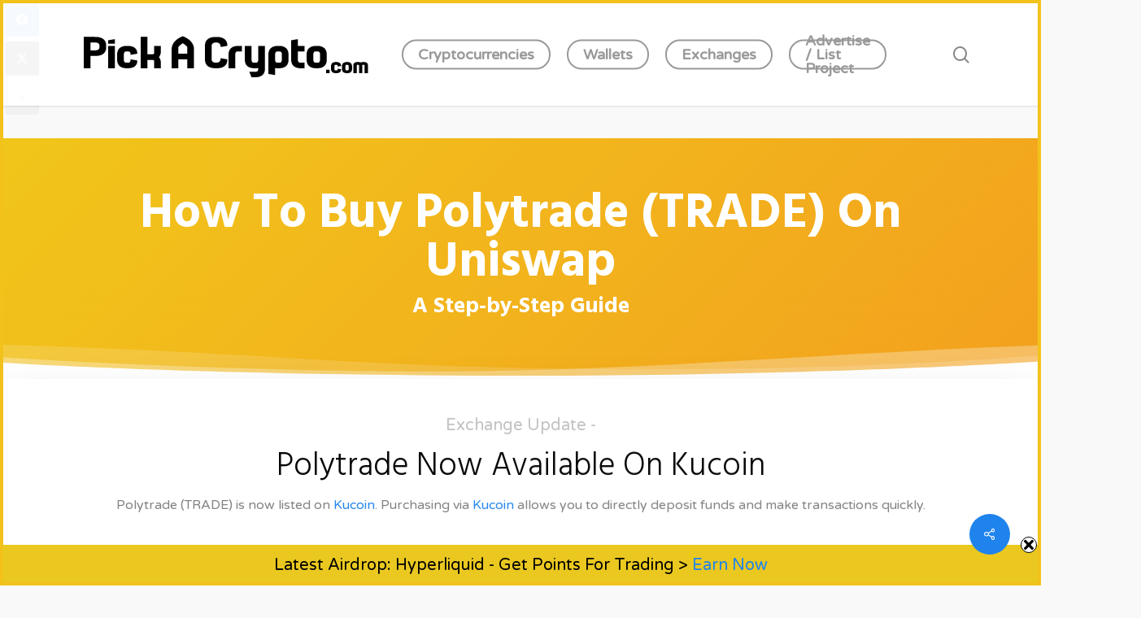

--- FILE ---
content_type: text/html; charset=UTF-8
request_url: https://www.pickacrypto.com/how-to-buy-polytrade-trade/
body_size: 39520
content:
<!doctype html>
<html lang="en-US" class="no-js">
<head>
	<meta charset="UTF-8">
	<meta name="viewport" content="width=device-width, initial-scale=1, maximum-scale=1, user-scalable=0" /><link rel="shortcut icon" href="https://www.pickacrypto.com/wp-content/uploads/2018/03/favicon-32x32.png" /><meta name='robots' content='index, follow, max-image-preview:large, max-snippet:-1, max-video-preview:-1' />

	<!-- This site is optimized with the Yoast SEO plugin v21.6 - https://yoast.com/wordpress/plugins/seo/ -->
	<title>How To Buy Polytrade (TRADE) – 4 Steps – Buy TRADE Token</title>
	<meta name="description" content="A Step-by-Step on how to Buy Polytrade (TRADE). Detailed steps including the best exchanges and where to buy Polytrade (TRADE) token" />
	<link rel="canonical" href="https://www.pickacrypto.com/how-to-buy-polytrade-trade/" />
	<meta property="og:locale" content="en_US" />
	<meta property="og:type" content="article" />
	<meta property="og:title" content="How To Buy Polytrade (TRADE) – 4 Steps – Buy TRADE Token" />
	<meta property="og:description" content="A Step-by-Step on how to Buy Polytrade (TRADE). Detailed steps including the best exchanges and where to buy Polytrade (TRADE) token" />
	<meta property="og:url" content="https://www.pickacrypto.com/how-to-buy-polytrade-trade/" />
	<meta property="og:site_name" content="Pick A Crypto" />
	<meta property="article:published_time" content="2021-11-29T09:34:52+00:00" />
	<meta property="og:image" content="https://www.pickacrypto.com/wp-content/uploads/2021/11/How-To-Buy-Polytrade-TRADE.jpg" />
	<meta property="og:image:width" content="1920" />
	<meta property="og:image:height" content="941" />
	<meta property="og:image:type" content="image/jpeg" />
	<meta name="author" content="admin" />
	<meta name="twitter:card" content="summary_large_image" />
	<meta name="twitter:creator" content="@PickACrypto" />
	<meta name="twitter:site" content="@PickACrypto" />
	<meta name="twitter:label1" content="Written by" />
	<meta name="twitter:data1" content="admin" />
	<meta name="twitter:label2" content="Est. reading time" />
	<meta name="twitter:data2" content="36 minutes" />
	<script type="application/ld+json" class="yoast-schema-graph">{"@context":"https://schema.org","@graph":[{"@type":"WebPage","@id":"https://www.pickacrypto.com/how-to-buy-polytrade-trade/","url":"https://www.pickacrypto.com/how-to-buy-polytrade-trade/","name":"How To Buy Polytrade (TRADE) – 4 Steps – Buy TRADE Token","isPartOf":{"@id":"https://www.pickacrypto.com/#website"},"primaryImageOfPage":{"@id":"https://www.pickacrypto.com/how-to-buy-polytrade-trade/#primaryimage"},"image":{"@id":"https://www.pickacrypto.com/how-to-buy-polytrade-trade/#primaryimage"},"thumbnailUrl":"https://www.pickacrypto.com/wp-content/uploads/2021/11/How-To-Buy-Polytrade-TRADE.jpg","datePublished":"2021-11-29T09:34:52+00:00","dateModified":"2021-11-29T09:34:52+00:00","author":{"@id":"https://www.pickacrypto.com/#/schema/person/40cfa0e498dd92638efcde8c9e8a8447"},"description":"A Step-by-Step on how to Buy Polytrade (TRADE). Detailed steps including the best exchanges and where to buy Polytrade (TRADE) token","breadcrumb":{"@id":"https://www.pickacrypto.com/how-to-buy-polytrade-trade/#breadcrumb"},"inLanguage":"en-US","potentialAction":[{"@type":"ReadAction","target":["https://www.pickacrypto.com/how-to-buy-polytrade-trade/"]}]},{"@type":"ImageObject","inLanguage":"en-US","@id":"https://www.pickacrypto.com/how-to-buy-polytrade-trade/#primaryimage","url":"https://www.pickacrypto.com/wp-content/uploads/2021/11/How-To-Buy-Polytrade-TRADE.jpg","contentUrl":"https://www.pickacrypto.com/wp-content/uploads/2021/11/How-To-Buy-Polytrade-TRADE.jpg","width":1920,"height":941,"caption":"How To Buy Polytrade TRADE"},{"@type":"BreadcrumbList","@id":"https://www.pickacrypto.com/how-to-buy-polytrade-trade/#breadcrumb","itemListElement":[{"@type":"ListItem","position":1,"name":"Home","item":"https://www.pickacrypto.com/"},{"@type":"ListItem","position":2,"name":"How To Buy Polytrade (TRADE) – 4 Steps – Buy TRADE Token"}]},{"@type":"WebSite","@id":"https://www.pickacrypto.com/#website","url":"https://www.pickacrypto.com/","name":"Pick A Crypto","description":"Crypto Predictions, Guides, Wallets &amp; More","potentialAction":[{"@type":"SearchAction","target":{"@type":"EntryPoint","urlTemplate":"https://www.pickacrypto.com/?s={search_term_string}"},"query-input":"required name=search_term_string"}],"inLanguage":"en-US"},{"@type":"Person","@id":"https://www.pickacrypto.com/#/schema/person/40cfa0e498dd92638efcde8c9e8a8447","name":"admin","image":{"@type":"ImageObject","inLanguage":"en-US","@id":"https://www.pickacrypto.com/#/schema/person/image/","url":"https://secure.gravatar.com/avatar/7c9061af3cb3428ea3531d5a915e404f?s=96&d=mm&r=g","contentUrl":"https://secure.gravatar.com/avatar/7c9061af3cb3428ea3531d5a915e404f?s=96&d=mm&r=g","caption":"admin"},"url":"https://www.pickacrypto.com/author/admin/"}]}</script>
	<!-- / Yoast SEO plugin. -->


<link rel='dns-prefetch' href='//fonts.googleapis.com' />
<link rel="alternate" type="application/rss+xml" title="Pick A Crypto &raquo; Feed" href="https://www.pickacrypto.com/feed/" />
<link rel="alternate" type="application/rss+xml" title="Pick A Crypto &raquo; Comments Feed" href="https://www.pickacrypto.com/comments/feed/" />
<link rel="alternate" type="application/rss+xml" title="Pick A Crypto &raquo; How To Buy Polytrade (TRADE) – 4 Steps – Buy TRADE Token Comments Feed" href="https://www.pickacrypto.com/how-to-buy-polytrade-trade/feed/" />
<script type="ae9443da69bfbf2bab29fa9b-text/javascript">
/* <![CDATA[ */
window._wpemojiSettings = {"baseUrl":"https:\/\/s.w.org\/images\/core\/emoji\/14.0.0\/72x72\/","ext":".png","svgUrl":"https:\/\/s.w.org\/images\/core\/emoji\/14.0.0\/svg\/","svgExt":".svg","source":{"concatemoji":"https:\/\/www.pickacrypto.com\/wp-includes\/js\/wp-emoji-release.min.js?ver=6.4.2"}};
/*! This file is auto-generated */
!function(i,n){var o,s,e;function c(e){try{var t={supportTests:e,timestamp:(new Date).valueOf()};sessionStorage.setItem(o,JSON.stringify(t))}catch(e){}}function p(e,t,n){e.clearRect(0,0,e.canvas.width,e.canvas.height),e.fillText(t,0,0);var t=new Uint32Array(e.getImageData(0,0,e.canvas.width,e.canvas.height).data),r=(e.clearRect(0,0,e.canvas.width,e.canvas.height),e.fillText(n,0,0),new Uint32Array(e.getImageData(0,0,e.canvas.width,e.canvas.height).data));return t.every(function(e,t){return e===r[t]})}function u(e,t,n){switch(t){case"flag":return n(e,"\ud83c\udff3\ufe0f\u200d\u26a7\ufe0f","\ud83c\udff3\ufe0f\u200b\u26a7\ufe0f")?!1:!n(e,"\ud83c\uddfa\ud83c\uddf3","\ud83c\uddfa\u200b\ud83c\uddf3")&&!n(e,"\ud83c\udff4\udb40\udc67\udb40\udc62\udb40\udc65\udb40\udc6e\udb40\udc67\udb40\udc7f","\ud83c\udff4\u200b\udb40\udc67\u200b\udb40\udc62\u200b\udb40\udc65\u200b\udb40\udc6e\u200b\udb40\udc67\u200b\udb40\udc7f");case"emoji":return!n(e,"\ud83e\udef1\ud83c\udffb\u200d\ud83e\udef2\ud83c\udfff","\ud83e\udef1\ud83c\udffb\u200b\ud83e\udef2\ud83c\udfff")}return!1}function f(e,t,n){var r="undefined"!=typeof WorkerGlobalScope&&self instanceof WorkerGlobalScope?new OffscreenCanvas(300,150):i.createElement("canvas"),a=r.getContext("2d",{willReadFrequently:!0}),o=(a.textBaseline="top",a.font="600 32px Arial",{});return e.forEach(function(e){o[e]=t(a,e,n)}),o}function t(e){var t=i.createElement("script");t.src=e,t.defer=!0,i.head.appendChild(t)}"undefined"!=typeof Promise&&(o="wpEmojiSettingsSupports",s=["flag","emoji"],n.supports={everything:!0,everythingExceptFlag:!0},e=new Promise(function(e){i.addEventListener("DOMContentLoaded",e,{once:!0})}),new Promise(function(t){var n=function(){try{var e=JSON.parse(sessionStorage.getItem(o));if("object"==typeof e&&"number"==typeof e.timestamp&&(new Date).valueOf()<e.timestamp+604800&&"object"==typeof e.supportTests)return e.supportTests}catch(e){}return null}();if(!n){if("undefined"!=typeof Worker&&"undefined"!=typeof OffscreenCanvas&&"undefined"!=typeof URL&&URL.createObjectURL&&"undefined"!=typeof Blob)try{var e="postMessage("+f.toString()+"("+[JSON.stringify(s),u.toString(),p.toString()].join(",")+"));",r=new Blob([e],{type:"text/javascript"}),a=new Worker(URL.createObjectURL(r),{name:"wpTestEmojiSupports"});return void(a.onmessage=function(e){c(n=e.data),a.terminate(),t(n)})}catch(e){}c(n=f(s,u,p))}t(n)}).then(function(e){for(var t in e)n.supports[t]=e[t],n.supports.everything=n.supports.everything&&n.supports[t],"flag"!==t&&(n.supports.everythingExceptFlag=n.supports.everythingExceptFlag&&n.supports[t]);n.supports.everythingExceptFlag=n.supports.everythingExceptFlag&&!n.supports.flag,n.DOMReady=!1,n.readyCallback=function(){n.DOMReady=!0}}).then(function(){return e}).then(function(){var e;n.supports.everything||(n.readyCallback(),(e=n.source||{}).concatemoji?t(e.concatemoji):e.wpemoji&&e.twemoji&&(t(e.twemoji),t(e.wpemoji)))}))}((window,document),window._wpemojiSettings);
/* ]]> */
</script>
<style id='wp-emoji-styles-inline-css' type='text/css'>

	img.wp-smiley, img.emoji {
		display: inline !important;
		border: none !important;
		box-shadow: none !important;
		height: 1em !important;
		width: 1em !important;
		margin: 0 0.07em !important;
		vertical-align: -0.1em !important;
		background: none !important;
		padding: 0 !important;
	}
</style>
<link rel='stylesheet' id='wp-block-library-css' href='https://www.pickacrypto.com/wp-includes/css/dist/block-library/style.min.css?ver=6.4.2' type='text/css' media='all' />
<style id='classic-theme-styles-inline-css' type='text/css'>
/*! This file is auto-generated */
.wp-block-button__link{color:#fff;background-color:#32373c;border-radius:9999px;box-shadow:none;text-decoration:none;padding:calc(.667em + 2px) calc(1.333em + 2px);font-size:1.125em}.wp-block-file__button{background:#32373c;color:#fff;text-decoration:none}
</style>
<style id='global-styles-inline-css' type='text/css'>
body{--wp--preset--color--black: #000000;--wp--preset--color--cyan-bluish-gray: #abb8c3;--wp--preset--color--white: #ffffff;--wp--preset--color--pale-pink: #f78da7;--wp--preset--color--vivid-red: #cf2e2e;--wp--preset--color--luminous-vivid-orange: #ff6900;--wp--preset--color--luminous-vivid-amber: #fcb900;--wp--preset--color--light-green-cyan: #7bdcb5;--wp--preset--color--vivid-green-cyan: #00d084;--wp--preset--color--pale-cyan-blue: #8ed1fc;--wp--preset--color--vivid-cyan-blue: #0693e3;--wp--preset--color--vivid-purple: #9b51e0;--wp--preset--gradient--vivid-cyan-blue-to-vivid-purple: linear-gradient(135deg,rgba(6,147,227,1) 0%,rgb(155,81,224) 100%);--wp--preset--gradient--light-green-cyan-to-vivid-green-cyan: linear-gradient(135deg,rgb(122,220,180) 0%,rgb(0,208,130) 100%);--wp--preset--gradient--luminous-vivid-amber-to-luminous-vivid-orange: linear-gradient(135deg,rgba(252,185,0,1) 0%,rgba(255,105,0,1) 100%);--wp--preset--gradient--luminous-vivid-orange-to-vivid-red: linear-gradient(135deg,rgba(255,105,0,1) 0%,rgb(207,46,46) 100%);--wp--preset--gradient--very-light-gray-to-cyan-bluish-gray: linear-gradient(135deg,rgb(238,238,238) 0%,rgb(169,184,195) 100%);--wp--preset--gradient--cool-to-warm-spectrum: linear-gradient(135deg,rgb(74,234,220) 0%,rgb(151,120,209) 20%,rgb(207,42,186) 40%,rgb(238,44,130) 60%,rgb(251,105,98) 80%,rgb(254,248,76) 100%);--wp--preset--gradient--blush-light-purple: linear-gradient(135deg,rgb(255,206,236) 0%,rgb(152,150,240) 100%);--wp--preset--gradient--blush-bordeaux: linear-gradient(135deg,rgb(254,205,165) 0%,rgb(254,45,45) 50%,rgb(107,0,62) 100%);--wp--preset--gradient--luminous-dusk: linear-gradient(135deg,rgb(255,203,112) 0%,rgb(199,81,192) 50%,rgb(65,88,208) 100%);--wp--preset--gradient--pale-ocean: linear-gradient(135deg,rgb(255,245,203) 0%,rgb(182,227,212) 50%,rgb(51,167,181) 100%);--wp--preset--gradient--electric-grass: linear-gradient(135deg,rgb(202,248,128) 0%,rgb(113,206,126) 100%);--wp--preset--gradient--midnight: linear-gradient(135deg,rgb(2,3,129) 0%,rgb(40,116,252) 100%);--wp--preset--font-size--small: 13px;--wp--preset--font-size--medium: 20px;--wp--preset--font-size--large: 36px;--wp--preset--font-size--x-large: 42px;--wp--preset--spacing--20: 0.44rem;--wp--preset--spacing--30: 0.67rem;--wp--preset--spacing--40: 1rem;--wp--preset--spacing--50: 1.5rem;--wp--preset--spacing--60: 2.25rem;--wp--preset--spacing--70: 3.38rem;--wp--preset--spacing--80: 5.06rem;--wp--preset--shadow--natural: 6px 6px 9px rgba(0, 0, 0, 0.2);--wp--preset--shadow--deep: 12px 12px 50px rgba(0, 0, 0, 0.4);--wp--preset--shadow--sharp: 6px 6px 0px rgba(0, 0, 0, 0.2);--wp--preset--shadow--outlined: 6px 6px 0px -3px rgba(255, 255, 255, 1), 6px 6px rgba(0, 0, 0, 1);--wp--preset--shadow--crisp: 6px 6px 0px rgba(0, 0, 0, 1);}:where(.is-layout-flex){gap: 0.5em;}:where(.is-layout-grid){gap: 0.5em;}body .is-layout-flow > .alignleft{float: left;margin-inline-start: 0;margin-inline-end: 2em;}body .is-layout-flow > .alignright{float: right;margin-inline-start: 2em;margin-inline-end: 0;}body .is-layout-flow > .aligncenter{margin-left: auto !important;margin-right: auto !important;}body .is-layout-constrained > .alignleft{float: left;margin-inline-start: 0;margin-inline-end: 2em;}body .is-layout-constrained > .alignright{float: right;margin-inline-start: 2em;margin-inline-end: 0;}body .is-layout-constrained > .aligncenter{margin-left: auto !important;margin-right: auto !important;}body .is-layout-constrained > :where(:not(.alignleft):not(.alignright):not(.alignfull)){max-width: var(--wp--style--global--content-size);margin-left: auto !important;margin-right: auto !important;}body .is-layout-constrained > .alignwide{max-width: var(--wp--style--global--wide-size);}body .is-layout-flex{display: flex;}body .is-layout-flex{flex-wrap: wrap;align-items: center;}body .is-layout-flex > *{margin: 0;}body .is-layout-grid{display: grid;}body .is-layout-grid > *{margin: 0;}:where(.wp-block-columns.is-layout-flex){gap: 2em;}:where(.wp-block-columns.is-layout-grid){gap: 2em;}:where(.wp-block-post-template.is-layout-flex){gap: 1.25em;}:where(.wp-block-post-template.is-layout-grid){gap: 1.25em;}.has-black-color{color: var(--wp--preset--color--black) !important;}.has-cyan-bluish-gray-color{color: var(--wp--preset--color--cyan-bluish-gray) !important;}.has-white-color{color: var(--wp--preset--color--white) !important;}.has-pale-pink-color{color: var(--wp--preset--color--pale-pink) !important;}.has-vivid-red-color{color: var(--wp--preset--color--vivid-red) !important;}.has-luminous-vivid-orange-color{color: var(--wp--preset--color--luminous-vivid-orange) !important;}.has-luminous-vivid-amber-color{color: var(--wp--preset--color--luminous-vivid-amber) !important;}.has-light-green-cyan-color{color: var(--wp--preset--color--light-green-cyan) !important;}.has-vivid-green-cyan-color{color: var(--wp--preset--color--vivid-green-cyan) !important;}.has-pale-cyan-blue-color{color: var(--wp--preset--color--pale-cyan-blue) !important;}.has-vivid-cyan-blue-color{color: var(--wp--preset--color--vivid-cyan-blue) !important;}.has-vivid-purple-color{color: var(--wp--preset--color--vivid-purple) !important;}.has-black-background-color{background-color: var(--wp--preset--color--black) !important;}.has-cyan-bluish-gray-background-color{background-color: var(--wp--preset--color--cyan-bluish-gray) !important;}.has-white-background-color{background-color: var(--wp--preset--color--white) !important;}.has-pale-pink-background-color{background-color: var(--wp--preset--color--pale-pink) !important;}.has-vivid-red-background-color{background-color: var(--wp--preset--color--vivid-red) !important;}.has-luminous-vivid-orange-background-color{background-color: var(--wp--preset--color--luminous-vivid-orange) !important;}.has-luminous-vivid-amber-background-color{background-color: var(--wp--preset--color--luminous-vivid-amber) !important;}.has-light-green-cyan-background-color{background-color: var(--wp--preset--color--light-green-cyan) !important;}.has-vivid-green-cyan-background-color{background-color: var(--wp--preset--color--vivid-green-cyan) !important;}.has-pale-cyan-blue-background-color{background-color: var(--wp--preset--color--pale-cyan-blue) !important;}.has-vivid-cyan-blue-background-color{background-color: var(--wp--preset--color--vivid-cyan-blue) !important;}.has-vivid-purple-background-color{background-color: var(--wp--preset--color--vivid-purple) !important;}.has-black-border-color{border-color: var(--wp--preset--color--black) !important;}.has-cyan-bluish-gray-border-color{border-color: var(--wp--preset--color--cyan-bluish-gray) !important;}.has-white-border-color{border-color: var(--wp--preset--color--white) !important;}.has-pale-pink-border-color{border-color: var(--wp--preset--color--pale-pink) !important;}.has-vivid-red-border-color{border-color: var(--wp--preset--color--vivid-red) !important;}.has-luminous-vivid-orange-border-color{border-color: var(--wp--preset--color--luminous-vivid-orange) !important;}.has-luminous-vivid-amber-border-color{border-color: var(--wp--preset--color--luminous-vivid-amber) !important;}.has-light-green-cyan-border-color{border-color: var(--wp--preset--color--light-green-cyan) !important;}.has-vivid-green-cyan-border-color{border-color: var(--wp--preset--color--vivid-green-cyan) !important;}.has-pale-cyan-blue-border-color{border-color: var(--wp--preset--color--pale-cyan-blue) !important;}.has-vivid-cyan-blue-border-color{border-color: var(--wp--preset--color--vivid-cyan-blue) !important;}.has-vivid-purple-border-color{border-color: var(--wp--preset--color--vivid-purple) !important;}.has-vivid-cyan-blue-to-vivid-purple-gradient-background{background: var(--wp--preset--gradient--vivid-cyan-blue-to-vivid-purple) !important;}.has-light-green-cyan-to-vivid-green-cyan-gradient-background{background: var(--wp--preset--gradient--light-green-cyan-to-vivid-green-cyan) !important;}.has-luminous-vivid-amber-to-luminous-vivid-orange-gradient-background{background: var(--wp--preset--gradient--luminous-vivid-amber-to-luminous-vivid-orange) !important;}.has-luminous-vivid-orange-to-vivid-red-gradient-background{background: var(--wp--preset--gradient--luminous-vivid-orange-to-vivid-red) !important;}.has-very-light-gray-to-cyan-bluish-gray-gradient-background{background: var(--wp--preset--gradient--very-light-gray-to-cyan-bluish-gray) !important;}.has-cool-to-warm-spectrum-gradient-background{background: var(--wp--preset--gradient--cool-to-warm-spectrum) !important;}.has-blush-light-purple-gradient-background{background: var(--wp--preset--gradient--blush-light-purple) !important;}.has-blush-bordeaux-gradient-background{background: var(--wp--preset--gradient--blush-bordeaux) !important;}.has-luminous-dusk-gradient-background{background: var(--wp--preset--gradient--luminous-dusk) !important;}.has-pale-ocean-gradient-background{background: var(--wp--preset--gradient--pale-ocean) !important;}.has-electric-grass-gradient-background{background: var(--wp--preset--gradient--electric-grass) !important;}.has-midnight-gradient-background{background: var(--wp--preset--gradient--midnight) !important;}.has-small-font-size{font-size: var(--wp--preset--font-size--small) !important;}.has-medium-font-size{font-size: var(--wp--preset--font-size--medium) !important;}.has-large-font-size{font-size: var(--wp--preset--font-size--large) !important;}.has-x-large-font-size{font-size: var(--wp--preset--font-size--x-large) !important;}
.wp-block-navigation a:where(:not(.wp-element-button)){color: inherit;}
:where(.wp-block-post-template.is-layout-flex){gap: 1.25em;}:where(.wp-block-post-template.is-layout-grid){gap: 1.25em;}
:where(.wp-block-columns.is-layout-flex){gap: 2em;}:where(.wp-block-columns.is-layout-grid){gap: 2em;}
.wp-block-pullquote{font-size: 1.5em;line-height: 1.6;}
</style>
<link rel='stylesheet' id='contact-form-7-css' href='https://www.pickacrypto.com/wp-content/plugins/contact-form-7/includes/css/styles.css?ver=5.8.4' type='text/css' media='all' />
<link rel='stylesheet' id='theme.css-css' href='https://www.pickacrypto.com/wp-content/plugins/popup-builder/public/css/theme.css?ver=4.2.3' type='text/css' media='all' />
<link rel='stylesheet' id='salient-social-css' href='https://www.pickacrypto.com/wp-content/plugins/salient-social/css/style.css?ver=1.2.3' type='text/css' media='all' />
<style id='salient-social-inline-css' type='text/css'>

  .sharing-default-minimal .nectar-love.loved,
  body .nectar-social[data-color-override="override"].fixed > a:before, 
  body .nectar-social[data-color-override="override"].fixed .nectar-social-inner a,
  .sharing-default-minimal .nectar-social[data-color-override="override"] .nectar-social-inner a:hover,
  .nectar-social.vertical[data-color-override="override"] .nectar-social-inner a:hover {
    background-color: #1e83ec;
  }
  .nectar-social.hover .nectar-love.loved,
  .nectar-social.hover > .nectar-love-button a:hover,
  .nectar-social[data-color-override="override"].hover > div a:hover,
  #single-below-header .nectar-social[data-color-override="override"].hover > div a:hover,
  .nectar-social[data-color-override="override"].hover .share-btn:hover,
  .sharing-default-minimal .nectar-social[data-color-override="override"] .nectar-social-inner a {
    border-color: #1e83ec;
  }
  #single-below-header .nectar-social.hover .nectar-love.loved i,
  #single-below-header .nectar-social.hover[data-color-override="override"] a:hover,
  #single-below-header .nectar-social.hover[data-color-override="override"] a:hover i,
  #single-below-header .nectar-social.hover .nectar-love-button a:hover i,
  .nectar-love:hover i,
  .hover .nectar-love:hover .total_loves,
  .nectar-love.loved i,
  .nectar-social.hover .nectar-love.loved .total_loves,
  .nectar-social.hover .share-btn:hover, 
  .nectar-social[data-color-override="override"].hover .nectar-social-inner a:hover,
  .nectar-social[data-color-override="override"].hover > div:hover span,
  .sharing-default-minimal .nectar-social[data-color-override="override"] .nectar-social-inner a:not(:hover) i,
  .sharing-default-minimal .nectar-social[data-color-override="override"] .nectar-social-inner a:not(:hover) {
    color: #1e83ec;
  }
</style>
<link rel='stylesheet' id='simple-banner-style-css' href='https://www.pickacrypto.com/wp-content/plugins/simple-banner/simple-banner.css?ver=2.16.0' type='text/css' media='all' />
<link rel='stylesheet' id='swnza_css-css' href='https://www.pickacrypto.com/wp-content/plugins/sitewide-notice-wp/css/swnza.css?ver=6.4.2' type='text/css' media='all' />
<link rel='stylesheet' id='font-awesome-css' href='https://www.pickacrypto.com/wp-content/themes/salient/css/font-awesome-legacy.min.css?ver=4.7.1' type='text/css' media='all' />
<link rel='stylesheet' id='salient-grid-system-css' href='https://www.pickacrypto.com/wp-content/themes/salient/css/build/grid-system.css?ver=16.0.5' type='text/css' media='all' />
<link rel='stylesheet' id='main-styles-css' href='https://www.pickacrypto.com/wp-content/themes/salient/css/build/style.css?ver=16.0.5' type='text/css' media='all' />
<link rel='stylesheet' id='nectar-single-styles-css' href='https://www.pickacrypto.com/wp-content/themes/salient/css/build/single.css?ver=16.0.5' type='text/css' media='all' />
<link rel='stylesheet' id='nectar-element-recent-posts-css' href='https://www.pickacrypto.com/wp-content/themes/salient/css/build/elements/element-recent-posts.css?ver=16.0.5' type='text/css' media='all' />
<link rel='stylesheet' id='nectar-cf7-css' href='https://www.pickacrypto.com/wp-content/themes/salient/css/build/third-party/cf7.css?ver=16.0.5' type='text/css' media='all' />
<link rel='stylesheet' id='nectar-wpforms-css' href='https://www.pickacrypto.com/wp-content/themes/salient/css/build/third-party/wpforms.css?ver=16.0.5' type='text/css' media='all' />
<style id="nectar_default_font_open_sans-css" media="all">/* cyrillic-ext */
@font-face {
  font-family: 'Open Sans';
  font-style: normal;
  font-weight: 300;
  font-stretch: 100%;
  font-display: swap;
  src: url(/fonts.gstatic.com/s/opensans/v44/memvYaGs126MiZpBA-UvWbX2vVnXBbObj2OVTSKmu0SC55K5gw.woff2) format('woff2');
  unicode-range: U+0460-052F, U+1C80-1C8A, U+20B4, U+2DE0-2DFF, U+A640-A69F, U+FE2E-FE2F;
}
/* cyrillic */
@font-face {
  font-family: 'Open Sans';
  font-style: normal;
  font-weight: 300;
  font-stretch: 100%;
  font-display: swap;
  src: url(/fonts.gstatic.com/s/opensans/v44/memvYaGs126MiZpBA-UvWbX2vVnXBbObj2OVTSumu0SC55K5gw.woff2) format('woff2');
  unicode-range: U+0301, U+0400-045F, U+0490-0491, U+04B0-04B1, U+2116;
}
/* greek-ext */
@font-face {
  font-family: 'Open Sans';
  font-style: normal;
  font-weight: 300;
  font-stretch: 100%;
  font-display: swap;
  src: url(/fonts.gstatic.com/s/opensans/v44/memvYaGs126MiZpBA-UvWbX2vVnXBbObj2OVTSOmu0SC55K5gw.woff2) format('woff2');
  unicode-range: U+1F00-1FFF;
}
/* greek */
@font-face {
  font-family: 'Open Sans';
  font-style: normal;
  font-weight: 300;
  font-stretch: 100%;
  font-display: swap;
  src: url(/fonts.gstatic.com/s/opensans/v44/memvYaGs126MiZpBA-UvWbX2vVnXBbObj2OVTSymu0SC55K5gw.woff2) format('woff2');
  unicode-range: U+0370-0377, U+037A-037F, U+0384-038A, U+038C, U+038E-03A1, U+03A3-03FF;
}
/* hebrew */
@font-face {
  font-family: 'Open Sans';
  font-style: normal;
  font-weight: 300;
  font-stretch: 100%;
  font-display: swap;
  src: url(/fonts.gstatic.com/s/opensans/v44/memvYaGs126MiZpBA-UvWbX2vVnXBbObj2OVTS2mu0SC55K5gw.woff2) format('woff2');
  unicode-range: U+0307-0308, U+0590-05FF, U+200C-2010, U+20AA, U+25CC, U+FB1D-FB4F;
}
/* math */
@font-face {
  font-family: 'Open Sans';
  font-style: normal;
  font-weight: 300;
  font-stretch: 100%;
  font-display: swap;
  src: url(/fonts.gstatic.com/s/opensans/v44/memvYaGs126MiZpBA-UvWbX2vVnXBbObj2OVTVOmu0SC55K5gw.woff2) format('woff2');
  unicode-range: U+0302-0303, U+0305, U+0307-0308, U+0310, U+0312, U+0315, U+031A, U+0326-0327, U+032C, U+032F-0330, U+0332-0333, U+0338, U+033A, U+0346, U+034D, U+0391-03A1, U+03A3-03A9, U+03B1-03C9, U+03D1, U+03D5-03D6, U+03F0-03F1, U+03F4-03F5, U+2016-2017, U+2034-2038, U+203C, U+2040, U+2043, U+2047, U+2050, U+2057, U+205F, U+2070-2071, U+2074-208E, U+2090-209C, U+20D0-20DC, U+20E1, U+20E5-20EF, U+2100-2112, U+2114-2115, U+2117-2121, U+2123-214F, U+2190, U+2192, U+2194-21AE, U+21B0-21E5, U+21F1-21F2, U+21F4-2211, U+2213-2214, U+2216-22FF, U+2308-230B, U+2310, U+2319, U+231C-2321, U+2336-237A, U+237C, U+2395, U+239B-23B7, U+23D0, U+23DC-23E1, U+2474-2475, U+25AF, U+25B3, U+25B7, U+25BD, U+25C1, U+25CA, U+25CC, U+25FB, U+266D-266F, U+27C0-27FF, U+2900-2AFF, U+2B0E-2B11, U+2B30-2B4C, U+2BFE, U+3030, U+FF5B, U+FF5D, U+1D400-1D7FF, U+1EE00-1EEFF;
}
/* symbols */
@font-face {
  font-family: 'Open Sans';
  font-style: normal;
  font-weight: 300;
  font-stretch: 100%;
  font-display: swap;
  src: url(/fonts.gstatic.com/s/opensans/v44/memvYaGs126MiZpBA-UvWbX2vVnXBbObj2OVTUGmu0SC55K5gw.woff2) format('woff2');
  unicode-range: U+0001-000C, U+000E-001F, U+007F-009F, U+20DD-20E0, U+20E2-20E4, U+2150-218F, U+2190, U+2192, U+2194-2199, U+21AF, U+21E6-21F0, U+21F3, U+2218-2219, U+2299, U+22C4-22C6, U+2300-243F, U+2440-244A, U+2460-24FF, U+25A0-27BF, U+2800-28FF, U+2921-2922, U+2981, U+29BF, U+29EB, U+2B00-2BFF, U+4DC0-4DFF, U+FFF9-FFFB, U+10140-1018E, U+10190-1019C, U+101A0, U+101D0-101FD, U+102E0-102FB, U+10E60-10E7E, U+1D2C0-1D2D3, U+1D2E0-1D37F, U+1F000-1F0FF, U+1F100-1F1AD, U+1F1E6-1F1FF, U+1F30D-1F30F, U+1F315, U+1F31C, U+1F31E, U+1F320-1F32C, U+1F336, U+1F378, U+1F37D, U+1F382, U+1F393-1F39F, U+1F3A7-1F3A8, U+1F3AC-1F3AF, U+1F3C2, U+1F3C4-1F3C6, U+1F3CA-1F3CE, U+1F3D4-1F3E0, U+1F3ED, U+1F3F1-1F3F3, U+1F3F5-1F3F7, U+1F408, U+1F415, U+1F41F, U+1F426, U+1F43F, U+1F441-1F442, U+1F444, U+1F446-1F449, U+1F44C-1F44E, U+1F453, U+1F46A, U+1F47D, U+1F4A3, U+1F4B0, U+1F4B3, U+1F4B9, U+1F4BB, U+1F4BF, U+1F4C8-1F4CB, U+1F4D6, U+1F4DA, U+1F4DF, U+1F4E3-1F4E6, U+1F4EA-1F4ED, U+1F4F7, U+1F4F9-1F4FB, U+1F4FD-1F4FE, U+1F503, U+1F507-1F50B, U+1F50D, U+1F512-1F513, U+1F53E-1F54A, U+1F54F-1F5FA, U+1F610, U+1F650-1F67F, U+1F687, U+1F68D, U+1F691, U+1F694, U+1F698, U+1F6AD, U+1F6B2, U+1F6B9-1F6BA, U+1F6BC, U+1F6C6-1F6CF, U+1F6D3-1F6D7, U+1F6E0-1F6EA, U+1F6F0-1F6F3, U+1F6F7-1F6FC, U+1F700-1F7FF, U+1F800-1F80B, U+1F810-1F847, U+1F850-1F859, U+1F860-1F887, U+1F890-1F8AD, U+1F8B0-1F8BB, U+1F8C0-1F8C1, U+1F900-1F90B, U+1F93B, U+1F946, U+1F984, U+1F996, U+1F9E9, U+1FA00-1FA6F, U+1FA70-1FA7C, U+1FA80-1FA89, U+1FA8F-1FAC6, U+1FACE-1FADC, U+1FADF-1FAE9, U+1FAF0-1FAF8, U+1FB00-1FBFF;
}
/* vietnamese */
@font-face {
  font-family: 'Open Sans';
  font-style: normal;
  font-weight: 300;
  font-stretch: 100%;
  font-display: swap;
  src: url(/fonts.gstatic.com/s/opensans/v44/memvYaGs126MiZpBA-UvWbX2vVnXBbObj2OVTSCmu0SC55K5gw.woff2) format('woff2');
  unicode-range: U+0102-0103, U+0110-0111, U+0128-0129, U+0168-0169, U+01A0-01A1, U+01AF-01B0, U+0300-0301, U+0303-0304, U+0308-0309, U+0323, U+0329, U+1EA0-1EF9, U+20AB;
}
/* latin-ext */
@font-face {
  font-family: 'Open Sans';
  font-style: normal;
  font-weight: 300;
  font-stretch: 100%;
  font-display: swap;
  src: url(/fonts.gstatic.com/s/opensans/v44/memvYaGs126MiZpBA-UvWbX2vVnXBbObj2OVTSGmu0SC55K5gw.woff2) format('woff2');
  unicode-range: U+0100-02BA, U+02BD-02C5, U+02C7-02CC, U+02CE-02D7, U+02DD-02FF, U+0304, U+0308, U+0329, U+1D00-1DBF, U+1E00-1E9F, U+1EF2-1EFF, U+2020, U+20A0-20AB, U+20AD-20C0, U+2113, U+2C60-2C7F, U+A720-A7FF;
}
/* latin */
@font-face {
  font-family: 'Open Sans';
  font-style: normal;
  font-weight: 300;
  font-stretch: 100%;
  font-display: swap;
  src: url(/fonts.gstatic.com/s/opensans/v44/memvYaGs126MiZpBA-UvWbX2vVnXBbObj2OVTS-mu0SC55I.woff2) format('woff2');
  unicode-range: U+0000-00FF, U+0131, U+0152-0153, U+02BB-02BC, U+02C6, U+02DA, U+02DC, U+0304, U+0308, U+0329, U+2000-206F, U+20AC, U+2122, U+2191, U+2193, U+2212, U+2215, U+FEFF, U+FFFD;
}
/* cyrillic-ext */
@font-face {
  font-family: 'Open Sans';
  font-style: normal;
  font-weight: 400;
  font-stretch: 100%;
  font-display: swap;
  src: url(/fonts.gstatic.com/s/opensans/v44/memvYaGs126MiZpBA-UvWbX2vVnXBbObj2OVTSKmu0SC55K5gw.woff2) format('woff2');
  unicode-range: U+0460-052F, U+1C80-1C8A, U+20B4, U+2DE0-2DFF, U+A640-A69F, U+FE2E-FE2F;
}
/* cyrillic */
@font-face {
  font-family: 'Open Sans';
  font-style: normal;
  font-weight: 400;
  font-stretch: 100%;
  font-display: swap;
  src: url(/fonts.gstatic.com/s/opensans/v44/memvYaGs126MiZpBA-UvWbX2vVnXBbObj2OVTSumu0SC55K5gw.woff2) format('woff2');
  unicode-range: U+0301, U+0400-045F, U+0490-0491, U+04B0-04B1, U+2116;
}
/* greek-ext */
@font-face {
  font-family: 'Open Sans';
  font-style: normal;
  font-weight: 400;
  font-stretch: 100%;
  font-display: swap;
  src: url(/fonts.gstatic.com/s/opensans/v44/memvYaGs126MiZpBA-UvWbX2vVnXBbObj2OVTSOmu0SC55K5gw.woff2) format('woff2');
  unicode-range: U+1F00-1FFF;
}
/* greek */
@font-face {
  font-family: 'Open Sans';
  font-style: normal;
  font-weight: 400;
  font-stretch: 100%;
  font-display: swap;
  src: url(/fonts.gstatic.com/s/opensans/v44/memvYaGs126MiZpBA-UvWbX2vVnXBbObj2OVTSymu0SC55K5gw.woff2) format('woff2');
  unicode-range: U+0370-0377, U+037A-037F, U+0384-038A, U+038C, U+038E-03A1, U+03A3-03FF;
}
/* hebrew */
@font-face {
  font-family: 'Open Sans';
  font-style: normal;
  font-weight: 400;
  font-stretch: 100%;
  font-display: swap;
  src: url(/fonts.gstatic.com/s/opensans/v44/memvYaGs126MiZpBA-UvWbX2vVnXBbObj2OVTS2mu0SC55K5gw.woff2) format('woff2');
  unicode-range: U+0307-0308, U+0590-05FF, U+200C-2010, U+20AA, U+25CC, U+FB1D-FB4F;
}
/* math */
@font-face {
  font-family: 'Open Sans';
  font-style: normal;
  font-weight: 400;
  font-stretch: 100%;
  font-display: swap;
  src: url(/fonts.gstatic.com/s/opensans/v44/memvYaGs126MiZpBA-UvWbX2vVnXBbObj2OVTVOmu0SC55K5gw.woff2) format('woff2');
  unicode-range: U+0302-0303, U+0305, U+0307-0308, U+0310, U+0312, U+0315, U+031A, U+0326-0327, U+032C, U+032F-0330, U+0332-0333, U+0338, U+033A, U+0346, U+034D, U+0391-03A1, U+03A3-03A9, U+03B1-03C9, U+03D1, U+03D5-03D6, U+03F0-03F1, U+03F4-03F5, U+2016-2017, U+2034-2038, U+203C, U+2040, U+2043, U+2047, U+2050, U+2057, U+205F, U+2070-2071, U+2074-208E, U+2090-209C, U+20D0-20DC, U+20E1, U+20E5-20EF, U+2100-2112, U+2114-2115, U+2117-2121, U+2123-214F, U+2190, U+2192, U+2194-21AE, U+21B0-21E5, U+21F1-21F2, U+21F4-2211, U+2213-2214, U+2216-22FF, U+2308-230B, U+2310, U+2319, U+231C-2321, U+2336-237A, U+237C, U+2395, U+239B-23B7, U+23D0, U+23DC-23E1, U+2474-2475, U+25AF, U+25B3, U+25B7, U+25BD, U+25C1, U+25CA, U+25CC, U+25FB, U+266D-266F, U+27C0-27FF, U+2900-2AFF, U+2B0E-2B11, U+2B30-2B4C, U+2BFE, U+3030, U+FF5B, U+FF5D, U+1D400-1D7FF, U+1EE00-1EEFF;
}
/* symbols */
@font-face {
  font-family: 'Open Sans';
  font-style: normal;
  font-weight: 400;
  font-stretch: 100%;
  font-display: swap;
  src: url(/fonts.gstatic.com/s/opensans/v44/memvYaGs126MiZpBA-UvWbX2vVnXBbObj2OVTUGmu0SC55K5gw.woff2) format('woff2');
  unicode-range: U+0001-000C, U+000E-001F, U+007F-009F, U+20DD-20E0, U+20E2-20E4, U+2150-218F, U+2190, U+2192, U+2194-2199, U+21AF, U+21E6-21F0, U+21F3, U+2218-2219, U+2299, U+22C4-22C6, U+2300-243F, U+2440-244A, U+2460-24FF, U+25A0-27BF, U+2800-28FF, U+2921-2922, U+2981, U+29BF, U+29EB, U+2B00-2BFF, U+4DC0-4DFF, U+FFF9-FFFB, U+10140-1018E, U+10190-1019C, U+101A0, U+101D0-101FD, U+102E0-102FB, U+10E60-10E7E, U+1D2C0-1D2D3, U+1D2E0-1D37F, U+1F000-1F0FF, U+1F100-1F1AD, U+1F1E6-1F1FF, U+1F30D-1F30F, U+1F315, U+1F31C, U+1F31E, U+1F320-1F32C, U+1F336, U+1F378, U+1F37D, U+1F382, U+1F393-1F39F, U+1F3A7-1F3A8, U+1F3AC-1F3AF, U+1F3C2, U+1F3C4-1F3C6, U+1F3CA-1F3CE, U+1F3D4-1F3E0, U+1F3ED, U+1F3F1-1F3F3, U+1F3F5-1F3F7, U+1F408, U+1F415, U+1F41F, U+1F426, U+1F43F, U+1F441-1F442, U+1F444, U+1F446-1F449, U+1F44C-1F44E, U+1F453, U+1F46A, U+1F47D, U+1F4A3, U+1F4B0, U+1F4B3, U+1F4B9, U+1F4BB, U+1F4BF, U+1F4C8-1F4CB, U+1F4D6, U+1F4DA, U+1F4DF, U+1F4E3-1F4E6, U+1F4EA-1F4ED, U+1F4F7, U+1F4F9-1F4FB, U+1F4FD-1F4FE, U+1F503, U+1F507-1F50B, U+1F50D, U+1F512-1F513, U+1F53E-1F54A, U+1F54F-1F5FA, U+1F610, U+1F650-1F67F, U+1F687, U+1F68D, U+1F691, U+1F694, U+1F698, U+1F6AD, U+1F6B2, U+1F6B9-1F6BA, U+1F6BC, U+1F6C6-1F6CF, U+1F6D3-1F6D7, U+1F6E0-1F6EA, U+1F6F0-1F6F3, U+1F6F7-1F6FC, U+1F700-1F7FF, U+1F800-1F80B, U+1F810-1F847, U+1F850-1F859, U+1F860-1F887, U+1F890-1F8AD, U+1F8B0-1F8BB, U+1F8C0-1F8C1, U+1F900-1F90B, U+1F93B, U+1F946, U+1F984, U+1F996, U+1F9E9, U+1FA00-1FA6F, U+1FA70-1FA7C, U+1FA80-1FA89, U+1FA8F-1FAC6, U+1FACE-1FADC, U+1FADF-1FAE9, U+1FAF0-1FAF8, U+1FB00-1FBFF;
}
/* vietnamese */
@font-face {
  font-family: 'Open Sans';
  font-style: normal;
  font-weight: 400;
  font-stretch: 100%;
  font-display: swap;
  src: url(/fonts.gstatic.com/s/opensans/v44/memvYaGs126MiZpBA-UvWbX2vVnXBbObj2OVTSCmu0SC55K5gw.woff2) format('woff2');
  unicode-range: U+0102-0103, U+0110-0111, U+0128-0129, U+0168-0169, U+01A0-01A1, U+01AF-01B0, U+0300-0301, U+0303-0304, U+0308-0309, U+0323, U+0329, U+1EA0-1EF9, U+20AB;
}
/* latin-ext */
@font-face {
  font-family: 'Open Sans';
  font-style: normal;
  font-weight: 400;
  font-stretch: 100%;
  font-display: swap;
  src: url(/fonts.gstatic.com/s/opensans/v44/memvYaGs126MiZpBA-UvWbX2vVnXBbObj2OVTSGmu0SC55K5gw.woff2) format('woff2');
  unicode-range: U+0100-02BA, U+02BD-02C5, U+02C7-02CC, U+02CE-02D7, U+02DD-02FF, U+0304, U+0308, U+0329, U+1D00-1DBF, U+1E00-1E9F, U+1EF2-1EFF, U+2020, U+20A0-20AB, U+20AD-20C0, U+2113, U+2C60-2C7F, U+A720-A7FF;
}
/* latin */
@font-face {
  font-family: 'Open Sans';
  font-style: normal;
  font-weight: 400;
  font-stretch: 100%;
  font-display: swap;
  src: url(/fonts.gstatic.com/s/opensans/v44/memvYaGs126MiZpBA-UvWbX2vVnXBbObj2OVTS-mu0SC55I.woff2) format('woff2');
  unicode-range: U+0000-00FF, U+0131, U+0152-0153, U+02BB-02BC, U+02C6, U+02DA, U+02DC, U+0304, U+0308, U+0329, U+2000-206F, U+20AC, U+2122, U+2191, U+2193, U+2212, U+2215, U+FEFF, U+FFFD;
}
/* cyrillic-ext */
@font-face {
  font-family: 'Open Sans';
  font-style: normal;
  font-weight: 600;
  font-stretch: 100%;
  font-display: swap;
  src: url(/fonts.gstatic.com/s/opensans/v44/memvYaGs126MiZpBA-UvWbX2vVnXBbObj2OVTSKmu0SC55K5gw.woff2) format('woff2');
  unicode-range: U+0460-052F, U+1C80-1C8A, U+20B4, U+2DE0-2DFF, U+A640-A69F, U+FE2E-FE2F;
}
/* cyrillic */
@font-face {
  font-family: 'Open Sans';
  font-style: normal;
  font-weight: 600;
  font-stretch: 100%;
  font-display: swap;
  src: url(/fonts.gstatic.com/s/opensans/v44/memvYaGs126MiZpBA-UvWbX2vVnXBbObj2OVTSumu0SC55K5gw.woff2) format('woff2');
  unicode-range: U+0301, U+0400-045F, U+0490-0491, U+04B0-04B1, U+2116;
}
/* greek-ext */
@font-face {
  font-family: 'Open Sans';
  font-style: normal;
  font-weight: 600;
  font-stretch: 100%;
  font-display: swap;
  src: url(/fonts.gstatic.com/s/opensans/v44/memvYaGs126MiZpBA-UvWbX2vVnXBbObj2OVTSOmu0SC55K5gw.woff2) format('woff2');
  unicode-range: U+1F00-1FFF;
}
/* greek */
@font-face {
  font-family: 'Open Sans';
  font-style: normal;
  font-weight: 600;
  font-stretch: 100%;
  font-display: swap;
  src: url(/fonts.gstatic.com/s/opensans/v44/memvYaGs126MiZpBA-UvWbX2vVnXBbObj2OVTSymu0SC55K5gw.woff2) format('woff2');
  unicode-range: U+0370-0377, U+037A-037F, U+0384-038A, U+038C, U+038E-03A1, U+03A3-03FF;
}
/* hebrew */
@font-face {
  font-family: 'Open Sans';
  font-style: normal;
  font-weight: 600;
  font-stretch: 100%;
  font-display: swap;
  src: url(/fonts.gstatic.com/s/opensans/v44/memvYaGs126MiZpBA-UvWbX2vVnXBbObj2OVTS2mu0SC55K5gw.woff2) format('woff2');
  unicode-range: U+0307-0308, U+0590-05FF, U+200C-2010, U+20AA, U+25CC, U+FB1D-FB4F;
}
/* math */
@font-face {
  font-family: 'Open Sans';
  font-style: normal;
  font-weight: 600;
  font-stretch: 100%;
  font-display: swap;
  src: url(/fonts.gstatic.com/s/opensans/v44/memvYaGs126MiZpBA-UvWbX2vVnXBbObj2OVTVOmu0SC55K5gw.woff2) format('woff2');
  unicode-range: U+0302-0303, U+0305, U+0307-0308, U+0310, U+0312, U+0315, U+031A, U+0326-0327, U+032C, U+032F-0330, U+0332-0333, U+0338, U+033A, U+0346, U+034D, U+0391-03A1, U+03A3-03A9, U+03B1-03C9, U+03D1, U+03D5-03D6, U+03F0-03F1, U+03F4-03F5, U+2016-2017, U+2034-2038, U+203C, U+2040, U+2043, U+2047, U+2050, U+2057, U+205F, U+2070-2071, U+2074-208E, U+2090-209C, U+20D0-20DC, U+20E1, U+20E5-20EF, U+2100-2112, U+2114-2115, U+2117-2121, U+2123-214F, U+2190, U+2192, U+2194-21AE, U+21B0-21E5, U+21F1-21F2, U+21F4-2211, U+2213-2214, U+2216-22FF, U+2308-230B, U+2310, U+2319, U+231C-2321, U+2336-237A, U+237C, U+2395, U+239B-23B7, U+23D0, U+23DC-23E1, U+2474-2475, U+25AF, U+25B3, U+25B7, U+25BD, U+25C1, U+25CA, U+25CC, U+25FB, U+266D-266F, U+27C0-27FF, U+2900-2AFF, U+2B0E-2B11, U+2B30-2B4C, U+2BFE, U+3030, U+FF5B, U+FF5D, U+1D400-1D7FF, U+1EE00-1EEFF;
}
/* symbols */
@font-face {
  font-family: 'Open Sans';
  font-style: normal;
  font-weight: 600;
  font-stretch: 100%;
  font-display: swap;
  src: url(/fonts.gstatic.com/s/opensans/v44/memvYaGs126MiZpBA-UvWbX2vVnXBbObj2OVTUGmu0SC55K5gw.woff2) format('woff2');
  unicode-range: U+0001-000C, U+000E-001F, U+007F-009F, U+20DD-20E0, U+20E2-20E4, U+2150-218F, U+2190, U+2192, U+2194-2199, U+21AF, U+21E6-21F0, U+21F3, U+2218-2219, U+2299, U+22C4-22C6, U+2300-243F, U+2440-244A, U+2460-24FF, U+25A0-27BF, U+2800-28FF, U+2921-2922, U+2981, U+29BF, U+29EB, U+2B00-2BFF, U+4DC0-4DFF, U+FFF9-FFFB, U+10140-1018E, U+10190-1019C, U+101A0, U+101D0-101FD, U+102E0-102FB, U+10E60-10E7E, U+1D2C0-1D2D3, U+1D2E0-1D37F, U+1F000-1F0FF, U+1F100-1F1AD, U+1F1E6-1F1FF, U+1F30D-1F30F, U+1F315, U+1F31C, U+1F31E, U+1F320-1F32C, U+1F336, U+1F378, U+1F37D, U+1F382, U+1F393-1F39F, U+1F3A7-1F3A8, U+1F3AC-1F3AF, U+1F3C2, U+1F3C4-1F3C6, U+1F3CA-1F3CE, U+1F3D4-1F3E0, U+1F3ED, U+1F3F1-1F3F3, U+1F3F5-1F3F7, U+1F408, U+1F415, U+1F41F, U+1F426, U+1F43F, U+1F441-1F442, U+1F444, U+1F446-1F449, U+1F44C-1F44E, U+1F453, U+1F46A, U+1F47D, U+1F4A3, U+1F4B0, U+1F4B3, U+1F4B9, U+1F4BB, U+1F4BF, U+1F4C8-1F4CB, U+1F4D6, U+1F4DA, U+1F4DF, U+1F4E3-1F4E6, U+1F4EA-1F4ED, U+1F4F7, U+1F4F9-1F4FB, U+1F4FD-1F4FE, U+1F503, U+1F507-1F50B, U+1F50D, U+1F512-1F513, U+1F53E-1F54A, U+1F54F-1F5FA, U+1F610, U+1F650-1F67F, U+1F687, U+1F68D, U+1F691, U+1F694, U+1F698, U+1F6AD, U+1F6B2, U+1F6B9-1F6BA, U+1F6BC, U+1F6C6-1F6CF, U+1F6D3-1F6D7, U+1F6E0-1F6EA, U+1F6F0-1F6F3, U+1F6F7-1F6FC, U+1F700-1F7FF, U+1F800-1F80B, U+1F810-1F847, U+1F850-1F859, U+1F860-1F887, U+1F890-1F8AD, U+1F8B0-1F8BB, U+1F8C0-1F8C1, U+1F900-1F90B, U+1F93B, U+1F946, U+1F984, U+1F996, U+1F9E9, U+1FA00-1FA6F, U+1FA70-1FA7C, U+1FA80-1FA89, U+1FA8F-1FAC6, U+1FACE-1FADC, U+1FADF-1FAE9, U+1FAF0-1FAF8, U+1FB00-1FBFF;
}
/* vietnamese */
@font-face {
  font-family: 'Open Sans';
  font-style: normal;
  font-weight: 600;
  font-stretch: 100%;
  font-display: swap;
  src: url(/fonts.gstatic.com/s/opensans/v44/memvYaGs126MiZpBA-UvWbX2vVnXBbObj2OVTSCmu0SC55K5gw.woff2) format('woff2');
  unicode-range: U+0102-0103, U+0110-0111, U+0128-0129, U+0168-0169, U+01A0-01A1, U+01AF-01B0, U+0300-0301, U+0303-0304, U+0308-0309, U+0323, U+0329, U+1EA0-1EF9, U+20AB;
}
/* latin-ext */
@font-face {
  font-family: 'Open Sans';
  font-style: normal;
  font-weight: 600;
  font-stretch: 100%;
  font-display: swap;
  src: url(/fonts.gstatic.com/s/opensans/v44/memvYaGs126MiZpBA-UvWbX2vVnXBbObj2OVTSGmu0SC55K5gw.woff2) format('woff2');
  unicode-range: U+0100-02BA, U+02BD-02C5, U+02C7-02CC, U+02CE-02D7, U+02DD-02FF, U+0304, U+0308, U+0329, U+1D00-1DBF, U+1E00-1E9F, U+1EF2-1EFF, U+2020, U+20A0-20AB, U+20AD-20C0, U+2113, U+2C60-2C7F, U+A720-A7FF;
}
/* latin */
@font-face {
  font-family: 'Open Sans';
  font-style: normal;
  font-weight: 600;
  font-stretch: 100%;
  font-display: swap;
  src: url(/fonts.gstatic.com/s/opensans/v44/memvYaGs126MiZpBA-UvWbX2vVnXBbObj2OVTS-mu0SC55I.woff2) format('woff2');
  unicode-range: U+0000-00FF, U+0131, U+0152-0153, U+02BB-02BC, U+02C6, U+02DA, U+02DC, U+0304, U+0308, U+0329, U+2000-206F, U+20AC, U+2122, U+2191, U+2193, U+2212, U+2215, U+FEFF, U+FFFD;
}
/* cyrillic-ext */
@font-face {
  font-family: 'Open Sans';
  font-style: normal;
  font-weight: 700;
  font-stretch: 100%;
  font-display: swap;
  src: url(/fonts.gstatic.com/s/opensans/v44/memvYaGs126MiZpBA-UvWbX2vVnXBbObj2OVTSKmu0SC55K5gw.woff2) format('woff2');
  unicode-range: U+0460-052F, U+1C80-1C8A, U+20B4, U+2DE0-2DFF, U+A640-A69F, U+FE2E-FE2F;
}
/* cyrillic */
@font-face {
  font-family: 'Open Sans';
  font-style: normal;
  font-weight: 700;
  font-stretch: 100%;
  font-display: swap;
  src: url(/fonts.gstatic.com/s/opensans/v44/memvYaGs126MiZpBA-UvWbX2vVnXBbObj2OVTSumu0SC55K5gw.woff2) format('woff2');
  unicode-range: U+0301, U+0400-045F, U+0490-0491, U+04B0-04B1, U+2116;
}
/* greek-ext */
@font-face {
  font-family: 'Open Sans';
  font-style: normal;
  font-weight: 700;
  font-stretch: 100%;
  font-display: swap;
  src: url(/fonts.gstatic.com/s/opensans/v44/memvYaGs126MiZpBA-UvWbX2vVnXBbObj2OVTSOmu0SC55K5gw.woff2) format('woff2');
  unicode-range: U+1F00-1FFF;
}
/* greek */
@font-face {
  font-family: 'Open Sans';
  font-style: normal;
  font-weight: 700;
  font-stretch: 100%;
  font-display: swap;
  src: url(/fonts.gstatic.com/s/opensans/v44/memvYaGs126MiZpBA-UvWbX2vVnXBbObj2OVTSymu0SC55K5gw.woff2) format('woff2');
  unicode-range: U+0370-0377, U+037A-037F, U+0384-038A, U+038C, U+038E-03A1, U+03A3-03FF;
}
/* hebrew */
@font-face {
  font-family: 'Open Sans';
  font-style: normal;
  font-weight: 700;
  font-stretch: 100%;
  font-display: swap;
  src: url(/fonts.gstatic.com/s/opensans/v44/memvYaGs126MiZpBA-UvWbX2vVnXBbObj2OVTS2mu0SC55K5gw.woff2) format('woff2');
  unicode-range: U+0307-0308, U+0590-05FF, U+200C-2010, U+20AA, U+25CC, U+FB1D-FB4F;
}
/* math */
@font-face {
  font-family: 'Open Sans';
  font-style: normal;
  font-weight: 700;
  font-stretch: 100%;
  font-display: swap;
  src: url(/fonts.gstatic.com/s/opensans/v44/memvYaGs126MiZpBA-UvWbX2vVnXBbObj2OVTVOmu0SC55K5gw.woff2) format('woff2');
  unicode-range: U+0302-0303, U+0305, U+0307-0308, U+0310, U+0312, U+0315, U+031A, U+0326-0327, U+032C, U+032F-0330, U+0332-0333, U+0338, U+033A, U+0346, U+034D, U+0391-03A1, U+03A3-03A9, U+03B1-03C9, U+03D1, U+03D5-03D6, U+03F0-03F1, U+03F4-03F5, U+2016-2017, U+2034-2038, U+203C, U+2040, U+2043, U+2047, U+2050, U+2057, U+205F, U+2070-2071, U+2074-208E, U+2090-209C, U+20D0-20DC, U+20E1, U+20E5-20EF, U+2100-2112, U+2114-2115, U+2117-2121, U+2123-214F, U+2190, U+2192, U+2194-21AE, U+21B0-21E5, U+21F1-21F2, U+21F4-2211, U+2213-2214, U+2216-22FF, U+2308-230B, U+2310, U+2319, U+231C-2321, U+2336-237A, U+237C, U+2395, U+239B-23B7, U+23D0, U+23DC-23E1, U+2474-2475, U+25AF, U+25B3, U+25B7, U+25BD, U+25C1, U+25CA, U+25CC, U+25FB, U+266D-266F, U+27C0-27FF, U+2900-2AFF, U+2B0E-2B11, U+2B30-2B4C, U+2BFE, U+3030, U+FF5B, U+FF5D, U+1D400-1D7FF, U+1EE00-1EEFF;
}
/* symbols */
@font-face {
  font-family: 'Open Sans';
  font-style: normal;
  font-weight: 700;
  font-stretch: 100%;
  font-display: swap;
  src: url(/fonts.gstatic.com/s/opensans/v44/memvYaGs126MiZpBA-UvWbX2vVnXBbObj2OVTUGmu0SC55K5gw.woff2) format('woff2');
  unicode-range: U+0001-000C, U+000E-001F, U+007F-009F, U+20DD-20E0, U+20E2-20E4, U+2150-218F, U+2190, U+2192, U+2194-2199, U+21AF, U+21E6-21F0, U+21F3, U+2218-2219, U+2299, U+22C4-22C6, U+2300-243F, U+2440-244A, U+2460-24FF, U+25A0-27BF, U+2800-28FF, U+2921-2922, U+2981, U+29BF, U+29EB, U+2B00-2BFF, U+4DC0-4DFF, U+FFF9-FFFB, U+10140-1018E, U+10190-1019C, U+101A0, U+101D0-101FD, U+102E0-102FB, U+10E60-10E7E, U+1D2C0-1D2D3, U+1D2E0-1D37F, U+1F000-1F0FF, U+1F100-1F1AD, U+1F1E6-1F1FF, U+1F30D-1F30F, U+1F315, U+1F31C, U+1F31E, U+1F320-1F32C, U+1F336, U+1F378, U+1F37D, U+1F382, U+1F393-1F39F, U+1F3A7-1F3A8, U+1F3AC-1F3AF, U+1F3C2, U+1F3C4-1F3C6, U+1F3CA-1F3CE, U+1F3D4-1F3E0, U+1F3ED, U+1F3F1-1F3F3, U+1F3F5-1F3F7, U+1F408, U+1F415, U+1F41F, U+1F426, U+1F43F, U+1F441-1F442, U+1F444, U+1F446-1F449, U+1F44C-1F44E, U+1F453, U+1F46A, U+1F47D, U+1F4A3, U+1F4B0, U+1F4B3, U+1F4B9, U+1F4BB, U+1F4BF, U+1F4C8-1F4CB, U+1F4D6, U+1F4DA, U+1F4DF, U+1F4E3-1F4E6, U+1F4EA-1F4ED, U+1F4F7, U+1F4F9-1F4FB, U+1F4FD-1F4FE, U+1F503, U+1F507-1F50B, U+1F50D, U+1F512-1F513, U+1F53E-1F54A, U+1F54F-1F5FA, U+1F610, U+1F650-1F67F, U+1F687, U+1F68D, U+1F691, U+1F694, U+1F698, U+1F6AD, U+1F6B2, U+1F6B9-1F6BA, U+1F6BC, U+1F6C6-1F6CF, U+1F6D3-1F6D7, U+1F6E0-1F6EA, U+1F6F0-1F6F3, U+1F6F7-1F6FC, U+1F700-1F7FF, U+1F800-1F80B, U+1F810-1F847, U+1F850-1F859, U+1F860-1F887, U+1F890-1F8AD, U+1F8B0-1F8BB, U+1F8C0-1F8C1, U+1F900-1F90B, U+1F93B, U+1F946, U+1F984, U+1F996, U+1F9E9, U+1FA00-1FA6F, U+1FA70-1FA7C, U+1FA80-1FA89, U+1FA8F-1FAC6, U+1FACE-1FADC, U+1FADF-1FAE9, U+1FAF0-1FAF8, U+1FB00-1FBFF;
}
/* vietnamese */
@font-face {
  font-family: 'Open Sans';
  font-style: normal;
  font-weight: 700;
  font-stretch: 100%;
  font-display: swap;
  src: url(/fonts.gstatic.com/s/opensans/v44/memvYaGs126MiZpBA-UvWbX2vVnXBbObj2OVTSCmu0SC55K5gw.woff2) format('woff2');
  unicode-range: U+0102-0103, U+0110-0111, U+0128-0129, U+0168-0169, U+01A0-01A1, U+01AF-01B0, U+0300-0301, U+0303-0304, U+0308-0309, U+0323, U+0329, U+1EA0-1EF9, U+20AB;
}
/* latin-ext */
@font-face {
  font-family: 'Open Sans';
  font-style: normal;
  font-weight: 700;
  font-stretch: 100%;
  font-display: swap;
  src: url(/fonts.gstatic.com/s/opensans/v44/memvYaGs126MiZpBA-UvWbX2vVnXBbObj2OVTSGmu0SC55K5gw.woff2) format('woff2');
  unicode-range: U+0100-02BA, U+02BD-02C5, U+02C7-02CC, U+02CE-02D7, U+02DD-02FF, U+0304, U+0308, U+0329, U+1D00-1DBF, U+1E00-1E9F, U+1EF2-1EFF, U+2020, U+20A0-20AB, U+20AD-20C0, U+2113, U+2C60-2C7F, U+A720-A7FF;
}
/* latin */
@font-face {
  font-family: 'Open Sans';
  font-style: normal;
  font-weight: 700;
  font-stretch: 100%;
  font-display: swap;
  src: url(/fonts.gstatic.com/s/opensans/v44/memvYaGs126MiZpBA-UvWbX2vVnXBbObj2OVTS-mu0SC55I.woff2) format('woff2');
  unicode-range: U+0000-00FF, U+0131, U+0152-0153, U+02BB-02BC, U+02C6, U+02DA, U+02DC, U+0304, U+0308, U+0329, U+2000-206F, U+20AC, U+2122, U+2191, U+2193, U+2212, U+2215, U+FEFF, U+FFFD;
}
</style>
<link rel='stylesheet' id='responsive-css' href='https://www.pickacrypto.com/wp-content/themes/salient/css/build/responsive.css?ver=16.0.5' type='text/css' media='all' />
<link rel='stylesheet' id='select2-css' href='https://www.pickacrypto.com/wp-content/themes/salient/css/build/plugins/select2.css?ver=4.0.1' type='text/css' media='all' />
<link rel='stylesheet' id='skin-material-css' href='https://www.pickacrypto.com/wp-content/themes/salient/css/build/skin-material.css?ver=16.0.5' type='text/css' media='all' />
<link rel='stylesheet' id='salient-wp-menu-dynamic-css' href='https://www.pickacrypto.com/wp-content/uploads/salient/menu-dynamic.css?ver=98691' type='text/css' media='all' />
<link rel='stylesheet' id='wpdreams-ajaxsearchpro-instances-css' href='https://www.pickacrypto.com/wp-content/uploads/asp_upload/style.instances-ho-is-po-no-da-au-se.css?ver=xDPsGL' type='text/css' media='all' />
<link rel='stylesheet' id='js_composer_front-css' href='https://www.pickacrypto.com/wp-content/plugins/js_composer_salient/assets/css/js_composer.min.css?ver=6.13.1' type='text/css' media='all' />
<link rel='stylesheet' id='dynamic-css-css' href='https://www.pickacrypto.com/wp-content/themes/salient/css/salient-dynamic-styles.css?ver=91788' type='text/css' media='all' />
<style id='dynamic-css-inline-css' type='text/css'>
#page-header-bg[data-post-hs="default_minimal"] .inner-wrap{text-align:center}#page-header-bg[data-post-hs="default_minimal"] .inner-wrap >a,.material #page-header-bg.fullscreen-header .inner-wrap >a{color:#fff;font-weight:600;border:var(--nectar-border-thickness) solid rgba(255,255,255,0.4);padding:4px 10px;margin:5px 6px 0 5px;display:inline-block;transition:all 0.2s ease;-webkit-transition:all 0.2s ease;font-size:14px;line-height:18px}body.material #page-header-bg.fullscreen-header .inner-wrap >a{margin-bottom:15px;}body.material #page-header-bg.fullscreen-header .inner-wrap >a{border:none;padding:6px 10px}body[data-button-style^="rounded"] #page-header-bg[data-post-hs="default_minimal"] .inner-wrap >a,body[data-button-style^="rounded"].material #page-header-bg.fullscreen-header .inner-wrap >a{border-radius:100px}body.single [data-post-hs="default_minimal"] #single-below-header span,body.single .heading-title[data-header-style="default_minimal"] #single-below-header span{line-height:14px;}#page-header-bg[data-post-hs="default_minimal"] #single-below-header{text-align:center;position:relative;z-index:100}#page-header-bg[data-post-hs="default_minimal"] #single-below-header span{float:none;display:inline-block}#page-header-bg[data-post-hs="default_minimal"] .inner-wrap >a:hover,#page-header-bg[data-post-hs="default_minimal"] .inner-wrap >a:focus{border-color:transparent}#page-header-bg.fullscreen-header .avatar,#page-header-bg[data-post-hs="default_minimal"] .avatar{border-radius:100%}#page-header-bg.fullscreen-header .meta-author span,#page-header-bg[data-post-hs="default_minimal"] .meta-author span{display:block}#page-header-bg.fullscreen-header .meta-author img{margin-bottom:0;height:50px;width:auto}#page-header-bg[data-post-hs="default_minimal"] .meta-author img{margin-bottom:0;height:40px;width:auto}#page-header-bg[data-post-hs="default_minimal"] .author-section{position:absolute;bottom:30px}#page-header-bg.fullscreen-header .meta-author,#page-header-bg[data-post-hs="default_minimal"] .meta-author{font-size:18px}#page-header-bg.fullscreen-header .author-section .meta-date,#page-header-bg[data-post-hs="default_minimal"] .author-section .meta-date{font-size:12px;color:rgba(255,255,255,0.8)}#page-header-bg.fullscreen-header .author-section .meta-date i{font-size:12px}#page-header-bg[data-post-hs="default_minimal"] .author-section .meta-date i{font-size:11px;line-height:14px}#page-header-bg[data-post-hs="default_minimal"] .author-section .avatar-post-info{position:relative;top:-5px}#page-header-bg.fullscreen-header .author-section a,#page-header-bg[data-post-hs="default_minimal"] .author-section a{display:block;margin-bottom:-2px}#page-header-bg[data-post-hs="default_minimal"] .author-section a{font-size:14px;line-height:14px}#page-header-bg.fullscreen-header .author-section a:hover,#page-header-bg[data-post-hs="default_minimal"] .author-section a:hover{color:rgba(255,255,255,0.85)!important}#page-header-bg.fullscreen-header .author-section,#page-header-bg[data-post-hs="default_minimal"] .author-section{width:100%;z-index:10;text-align:center}#page-header-bg.fullscreen-header .author-section{margin-top:25px;}#page-header-bg.fullscreen-header .author-section span,#page-header-bg[data-post-hs="default_minimal"] .author-section span{padding-left:0;line-height:20px;font-size:20px}#page-header-bg.fullscreen-header .author-section .avatar-post-info,#page-header-bg[data-post-hs="default_minimal"] .author-section .avatar-post-info{margin-left:10px}#page-header-bg.fullscreen-header .author-section .avatar-post-info,#page-header-bg.fullscreen-header .author-section .meta-author,#page-header-bg[data-post-hs="default_minimal"] .author-section .avatar-post-info,#page-header-bg[data-post-hs="default_minimal"] .author-section .meta-author{text-align:left;display:inline-block;top:9px}@media only screen and (min-width :690px) and (max-width :999px){body.single-post #page-header-bg[data-post-hs="default_minimal"]{padding-top:10%;padding-bottom:10%;}}@media only screen and (max-width :690px){#ajax-content-wrap #page-header-bg[data-post-hs="default_minimal"] #single-below-header span:not(.rich-snippet-hidden),#ajax-content-wrap .row.heading-title[data-header-style="default_minimal"] .col.section-title span.meta-category{display:inline-block;}.container-wrap[data-remove-post-comment-number="0"][data-remove-post-author="0"][data-remove-post-date="0"] .heading-title[data-header-style="default_minimal"] #single-below-header > span,#page-header-bg[data-post-hs="default_minimal"] .span_6[data-remove-post-comment-number="0"][data-remove-post-author="0"][data-remove-post-date="0"] #single-below-header > span{padding:0 8px;}.container-wrap[data-remove-post-comment-number="0"][data-remove-post-author="0"][data-remove-post-date="0"] .heading-title[data-header-style="default_minimal"] #single-below-header span,#page-header-bg[data-post-hs="default_minimal"] .span_6[data-remove-post-comment-number="0"][data-remove-post-author="0"][data-remove-post-date="0"] #single-below-header span{font-size:13px;line-height:10px;}.material #page-header-bg.fullscreen-header .author-section{margin-top:5px;}#page-header-bg.fullscreen-header .author-section{bottom:20px;}#page-header-bg.fullscreen-header .author-section .meta-date:not(.updated){margin-top:-4px;display:block;}#page-header-bg.fullscreen-header .author-section .avatar-post-info{margin:10px 0 0 0;}}#page-header-bg h1,#page-header-bg .subheader,.nectar-box-roll .overlaid-content h1,.nectar-box-roll .overlaid-content .subheader,#page-header-bg #portfolio-nav a i,body .section-title #portfolio-nav a:hover i,.page-header-no-bg h1,.page-header-no-bg span,#page-header-bg #portfolio-nav a i,#page-header-bg span,#page-header-bg #single-below-header a:hover,#page-header-bg #single-below-header a:focus,#page-header-bg.fullscreen-header .author-section a{color:#ffffff!important;}body #page-header-bg .pinterest-share i,body #page-header-bg .facebook-share i,body #page-header-bg .linkedin-share i,body #page-header-bg .twitter-share i,body #page-header-bg .google-plus-share i,body #page-header-bg .icon-salient-heart,body #page-header-bg .icon-salient-heart-2{color:#ffffff;}#page-header-bg[data-post-hs="default_minimal"] .inner-wrap > a:not(:hover){color:#ffffff;border-color:rgba(255,255,255,0.4);}.single #page-header-bg #single-below-header > span{border-color:rgba(255,255,255,0.4);}body .section-title #portfolio-nav a:hover i{opacity:0.75;}.single #page-header-bg .blog-title #single-meta .nectar-social.hover > div a,.single #page-header-bg .blog-title #single-meta > div a,.single #page-header-bg .blog-title #single-meta ul .n-shortcode a,#page-header-bg .blog-title #single-meta .nectar-social.hover .share-btn{border-color:rgba(255,255,255,0.4);}.single #page-header-bg .blog-title #single-meta .nectar-social.hover > div a:hover,#page-header-bg .blog-title #single-meta .nectar-social.hover .share-btn:hover,.single #page-header-bg .blog-title #single-meta div > a:hover,.single #page-header-bg .blog-title #single-meta ul .n-shortcode a:hover,.single #page-header-bg .blog-title #single-meta ul li:not(.meta-share-count):hover > a{border-color:rgba(255,255,255,1);}.single #page-header-bg #single-meta div span,.single #page-header-bg #single-meta > div a,.single #page-header-bg #single-meta > div i{color:#ffffff!important;}.single #page-header-bg #single-meta ul .meta-share-count .nectar-social a i{color:rgba(255,255,255,0.7)!important;}.single #page-header-bg #single-meta ul .meta-share-count .nectar-social a:hover i{color:rgba(255,255,255,1)!important;}@media only screen and (min-width:1000px){.page-submenu > .full-width-section,.page-submenu .full-width-content,.full-width-content.blog-fullwidth-wrap,.wpb_row.full-width-content,body .full-width-section .row-bg-wrap,body .full-width-section > .nectar-shape-divider-wrap,body .full-width-section > .video-color-overlay,body[data-aie="zoom-out"] .first-section .row-bg-wrap,body[data-aie="long-zoom-out"] .first-section .row-bg-wrap,body[data-aie="zoom-out"] .top-level.full-width-section .row-bg-wrap,body[data-aie="long-zoom-out"] .top-level.full-width-section .row-bg-wrap,body .full-width-section.parallax_section .row-bg-wrap{margin-left:calc(-50vw + 8px);margin-left:calc(-50vw + var(--scroll-bar-w)/2 + 8px);left:calc(50% - 4px);width:calc(100vw - 8px);width:calc(100vw - var(--scroll-bar-w) - 8px);}.container-wrap{padding-right:4px;padding-left:4px;padding-bottom:4px;}body{padding-bottom:4px;}#footer-outer[data-full-width="1"]{padding-right:4px;padding-left:4px;}body[data-footer-reveal="1"] #footer-outer{bottom:4px;}#slide-out-widget-area.fullscreen .bottom-text[data-has-desktop-social="false"],#slide-out-widget-area.fullscreen-alt .bottom-text[data-has-desktop-social="false"]{bottom:32px;}#header-outer{box-shadow:none;-webkit-box-shadow:none;}.slide-out-hover-icon-effect.small,.slide-out-hover-icon-effect:not(.small){margin-top:4px;margin-right:4px;}#slide-out-widget-area-bg.fullscreen-alt{padding:4px;}#slide-out-widget-area.slide-out-from-right-hover{margin-right:4px;}.orbit-wrapper div.slider-nav span.left,.swiper-container .slider-prev{margin-left:4px;}.orbit-wrapper div.slider-nav span.right,.swiper-container .slider-next{margin-right:4px;}.admin-bar #slide-out-widget-area-bg.fullscreen-alt{padding-top:36px;}#header-outer,[data-hhun="1"] #header-outer.detached:not(.scrolling),#slide-out-widget-area.fullscreen .bottom-text{margin-top:4px;padding-right:4px;padding-left:4px;}#nectar_fullscreen_rows{margin-top:4px;}#slide-out-widget-area.fullscreen .off-canvas-social-links{padding-right:4px;}#slide-out-widget-area.fullscreen .off-canvas-social-links,#slide-out-widget-area.fullscreen .bottom-text{padding-bottom:4px;}body[data-button-style] .section-down-arrow,.scroll-down-wrap.no-border .section-down-arrow,[data-full-width="true"][data-fullscreen="true"] .swiper-wrapper .slider-down-arrow{bottom:calc(16px + 4px);}.ascend #search-outer #search #close,#page-header-bg .pagination-navigation{margin-right:4px;}#to-top{right:21px;margin-bottom:4px;}body[data-header-color="light"] #header-outer:not(.transparent) .sf-menu > li > ul{border-top:none;}.nectar-social.fixed{margin-bottom:4px;margin-right:4px;}.page-submenu.stuck{padding-left:4px;padding-right:4px;}#fp-nav{padding-right:4px;}.body-border-left{background-color:#f2c21b;width:4px;}.body-border-right{background-color:#f2c21b;width:4px;}.body-border-bottom{background-color:#f2c21b;height:4px;}.body-border-top{background-color:#f2c21b;height:4px;}}@media only screen and (min-width:1000px){#header-space{margin-top:4px;}}html body.ascend[data-user-set-ocm="off"] #header-outer[data-full-width="true"] .cart-outer[data-user-set-ocm="off"] .cart-menu-wrap{right:4px!important;}html body.ascend[data-user-set-ocm="1"] #header-outer[data-full-width="true"] .cart-outer[data-user-set-ocm="1"] .cart-menu-wrap{right:81px!important;}#header-space{background-color:#f9f9f9}@media only screen and (min-width:1000px){body #ajax-content-wrap.no-scroll{min-height:calc(100vh - 126px);height:calc(100vh - 126px)!important;}}@media only screen and (min-width:1000px){#page-header-wrap.fullscreen-header,#page-header-wrap.fullscreen-header #page-header-bg,html:not(.nectar-box-roll-loaded) .nectar-box-roll > #page-header-bg.fullscreen-header,.nectar_fullscreen_zoom_recent_projects,#nectar_fullscreen_rows:not(.afterLoaded) > div{height:calc(100vh - 125px);}.wpb_row.vc_row-o-full-height.top-level,.wpb_row.vc_row-o-full-height.top-level > .col.span_12{min-height:calc(100vh - 125px);}html:not(.nectar-box-roll-loaded) .nectar-box-roll > #page-header-bg.fullscreen-header{top:126px;}.nectar-slider-wrap[data-fullscreen="true"]:not(.loaded),.nectar-slider-wrap[data-fullscreen="true"]:not(.loaded) .swiper-container{height:calc(100vh - 124px)!important;}.admin-bar .nectar-slider-wrap[data-fullscreen="true"]:not(.loaded),.admin-bar .nectar-slider-wrap[data-fullscreen="true"]:not(.loaded) .swiper-container{height:calc(100vh - 124px - 32px)!important;}}.admin-bar[class*="page-template-template-no-header"] .wpb_row.vc_row-o-full-height.top-level,.admin-bar[class*="page-template-template-no-header"] .wpb_row.vc_row-o-full-height.top-level > .col.span_12{min-height:calc(100vh - 32px);}body[class*="page-template-template-no-header"] .wpb_row.vc_row-o-full-height.top-level,body[class*="page-template-template-no-header"] .wpb_row.vc_row-o-full-height.top-level > .col.span_12{min-height:100vh;}@media only screen and (max-width:999px){.using-mobile-browser #nectar_fullscreen_rows:not(.afterLoaded):not([data-mobile-disable="on"]) > div{height:calc(100vh - 100px);}.using-mobile-browser .wpb_row.vc_row-o-full-height.top-level,.using-mobile-browser .wpb_row.vc_row-o-full-height.top-level > .col.span_12,[data-permanent-transparent="1"].using-mobile-browser .wpb_row.vc_row-o-full-height.top-level,[data-permanent-transparent="1"].using-mobile-browser .wpb_row.vc_row-o-full-height.top-level > .col.span_12{min-height:calc(100vh - 100px);}html:not(.nectar-box-roll-loaded) .nectar-box-roll > #page-header-bg.fullscreen-header,.nectar_fullscreen_zoom_recent_projects,.nectar-slider-wrap[data-fullscreen="true"]:not(.loaded),.nectar-slider-wrap[data-fullscreen="true"]:not(.loaded) .swiper-container,#nectar_fullscreen_rows:not(.afterLoaded):not([data-mobile-disable="on"]) > div{height:calc(100vh - 47px);}.wpb_row.vc_row-o-full-height.top-level,.wpb_row.vc_row-o-full-height.top-level > .col.span_12{min-height:calc(100vh - 47px);}body[data-transparent-header="false"] #ajax-content-wrap.no-scroll{min-height:calc(100vh - 47px);height:calc(100vh - 47px);}}.nectar-shape-divider-wrap{position:absolute;top:auto;bottom:0;left:0;right:0;width:100%;height:150px;z-index:3;transform:translateZ(0);}.post-area.span_9 .nectar-shape-divider-wrap{overflow:hidden;}.nectar-shape-divider-wrap[data-front="true"]{z-index:50;}.nectar-shape-divider-wrap[data-style="waves_opacity"] svg path:first-child{opacity:0.6;}.nectar-shape-divider-wrap[data-style="curve_opacity"] svg path:nth-child(1),.nectar-shape-divider-wrap[data-style="waves_opacity_alt"] svg path:nth-child(1){opacity:0.15;}.nectar-shape-divider-wrap[data-style="curve_opacity"] svg path:nth-child(2),.nectar-shape-divider-wrap[data-style="waves_opacity_alt"] svg path:nth-child(2){opacity:0.3;}.nectar-shape-divider{width:100%;left:0;bottom:-1px;height:100%;position:absolute;}.nectar-shape-divider-wrap.no-color .nectar-shape-divider{fill:#fff;}@media only screen and (max-width:999px){.nectar-shape-divider-wrap:not([data-using-percent-val="true"]) .nectar-shape-divider{height:75%;}.nectar-shape-divider-wrap[data-style="clouds"]:not([data-using-percent-val="true"]) .nectar-shape-divider{height:55%;}}@media only screen and (max-width:690px){.nectar-shape-divider-wrap:not([data-using-percent-val="true"]) .nectar-shape-divider{height:33%;}.nectar-shape-divider-wrap[data-style="clouds"]:not([data-using-percent-val="true"]) .nectar-shape-divider{height:33%;}}#ajax-content-wrap .nectar-shape-divider-wrap[data-height="1"] .nectar-shape-divider,#ajax-content-wrap .nectar-shape-divider-wrap[data-height="1px"] .nectar-shape-divider{height:1px;}@media only screen and (min-width:1000px){.full-width-content .column_container:not(.vc_col-sm-12) .col.padding-1-percent > .vc_column-inner{padding:calc(100vw * 0.005);}}.iconsmind-Mail-Money:before{content:"\ef94"}.iconsmind-Line-Chart:before{content:"\ef79"}.iconsmind-Support:before{content:"\e9b7"}.iconsmind-Coins:before{content:"\ee0b"}.nectar_icon_wrap[data-padding="15px"] .nectar_icon{padding:15px;}.nectar_icon_wrap[data-style="soft-bg"][data-color="accent-color"] .nectar_icon:before{background-color:#1e83ec;}.nectar_icon_wrap[data-style="soft-bg"][data-color="black"] .nectar_icon:before,.nectar_icon_wrap[data-style="soft-bg"][data-color="grey"] .nectar_icon:before{background-color:#888;}.nectar_icon_wrap[data-style="soft-bg"] .nectar_icon{line-height:0;border:2px solid rgba(0,0,0,0.065);text-align:center;border-radius:150px;position:relative;transition:background-color .45s cubic-bezier(0.25,1,0.33,1),border-color .45s cubic-bezier(0.25,1,0.33,1)}.nectar_icon_wrap[data-style="soft-bg"] .nectar_icon{border:0;}.nectar_icon_wrap[data-style="soft-bg"] .nectar_icon:before{height:100%;width:100%;top:0;left:0;content:"";position:absolute;display:block;border-radius:100px;z-index:-1;opacity:0.11;}.nectar_icon_wrap[data-style="soft-bg"] .nectar_icon i{display:inline-block;vertical-align:middle;max-width:none;top:0;}body #ajax-content-wrap .col[data-padding-pos="bottom"] > .vc_column-inner,#ajax-content-wrap .col[data-padding-pos="bottom"] > .n-sticky > .vc_column-inner{padding-right:0;padding-top:0;padding-left:0}.col.padding-1-percent > .vc_column-inner,.col.padding-1-percent > .n-sticky > .vc_column-inner{padding:calc(600px * 0.01);}@media only screen and (max-width:690px){.col.padding-1-percent > .vc_column-inner,.col.padding-1-percent > .n-sticky > .vc_column-inner{padding:calc(100vw * 0.01);}}@media only screen and (min-width:1000px){.col.padding-1-percent > .vc_column-inner,.col.padding-1-percent > .n-sticky > .vc_column-inner{padding:calc((100vw - 180px) * 0.01);}.column_container:not(.vc_col-sm-12) .col.padding-1-percent > .vc_column-inner{padding:calc((100vw - 180px) * 0.005);}}@media only screen and (min-width:1425px){.col.padding-1-percent > .vc_column-inner{padding:calc(1245px * 0.01);}.column_container:not(.vc_col-sm-12) .col.padding-1-percent > .vc_column-inner{padding:calc(1245px * 0.005);}}.full-width-content .col.padding-1-percent > .vc_column-inner{padding:calc(100vw * 0.01);}@media only screen and (max-width:999px){.full-width-content .col.padding-1-percent > .vc_column-inner{padding:calc(100vw * 0.01);}}body #ajax-content-wrap .col[data-padding-pos="right"] > .vc_column-inner,#ajax-content-wrap .col[data-padding-pos="right"] > .n-sticky > .vc_column-inner{padding-left:0;padding-top:0;padding-bottom:0}#ajax-content-wrap .col[data-padding-pos="left-right"] > .vc_column-inner,#ajax-content-wrap .col[data-padding-pos="left-right"] > .n-sticky > .vc_column-inner{padding-top:0;padding-bottom:0}@media only screen and (min-width:1000px){.full-width-content .column_container:not(.vc_col-sm-12) .col.padding-10-percent > .vc_column-inner{padding:calc(100vw * 0.05);}}.col.padding-10-percent > .vc_column-inner,.col.padding-10-percent > .n-sticky > .vc_column-inner{padding:calc(600px * 0.10);}@media only screen and (max-width:690px){.col.padding-10-percent > .vc_column-inner,.col.padding-10-percent > .n-sticky > .vc_column-inner{padding:calc(100vw * 0.10);}}@media only screen and (min-width:1000px){.col.padding-10-percent > .vc_column-inner,.col.padding-10-percent > .n-sticky > .vc_column-inner{padding:calc((100vw - 180px) * 0.10);}.column_container:not(.vc_col-sm-12) .col.padding-10-percent > .vc_column-inner{padding:calc((100vw - 180px) * 0.05);}}@media only screen and (min-width:1425px){.col.padding-10-percent > .vc_column-inner{padding:calc(1245px * 0.10);}.column_container:not(.vc_col-sm-12) .col.padding-10-percent > .vc_column-inner{padding:calc(1245px * 0.05);}}.full-width-content .col.padding-10-percent > .vc_column-inner{padding:calc(100vw * 0.10);}@media only screen and (max-width:999px){.full-width-content .col.padding-10-percent > .vc_column-inner{padding:calc(100vw * 0.10);}}@media only screen and (min-width:1000px){.full-width-content .column_container:not(.vc_col-sm-12) .col.padding-5-percent > .vc_column-inner{padding:calc(100vw * 0.025);}}.col.padding-5-percent > .vc_column-inner,.col.padding-5-percent > .n-sticky > .vc_column-inner{padding:calc(600px * 0.06);}@media only screen and (max-width:690px){.col.padding-5-percent > .vc_column-inner,.col.padding-5-percent > .n-sticky > .vc_column-inner{padding:calc(100vw * 0.06);}}@media only screen and (min-width:1000px){.col.padding-5-percent > .vc_column-inner,.col.padding-5-percent > .n-sticky > .vc_column-inner{padding:calc((100vw - 180px) * 0.05);}.column_container:not(.vc_col-sm-12) .col.padding-5-percent > .vc_column-inner{padding:calc((100vw - 180px) * 0.025);}}@media only screen and (min-width:1425px){.col.padding-5-percent > .vc_column-inner{padding:calc(1245px * 0.05);}.column_container:not(.vc_col-sm-12) .col.padding-5-percent > .vc_column-inner{padding:calc(1245px * 0.025);}}.full-width-content .col.padding-5-percent > .vc_column-inner{padding:calc(100vw * 0.05);}@media only screen and (max-width:999px){.full-width-content .col.padding-5-percent > .vc_column-inner{padding:calc(100vw * 0.06);}}.wpb_column[data-border-radius="5px"],.wpb_column[data-border-radius="5px"] > .vc_column-inner,.wpb_column[data-border-radius="5px"] > .vc_column-inner > .column-link,.wpb_column[data-border-radius="5px"] > .vc_column-inner > .column-bg-overlay-wrap,.wpb_column[data-border-radius="5px"] > .vc_column-inner > .column-image-bg-wrap[data-bg-animation="zoom-out-reveal"],.wpb_column[data-border-radius="5px"] > .vc_column-inner > .column-image-bg-wrap .column-image-bg,.wpb_column[data-border-radius="5px"] > .vc_column-inner > .column-image-bg-wrap[data-n-parallax-bg="true"],.wpb_column[data-border-radius="5px"] > .n-sticky > .vc_column-inner,.wpb_column[data-border-radius="5px"] > .n-sticky > .vc_column-inner > .column-bg-overlay-wrap{border-radius:5px;}@media only screen and (min-width:1000px){.full-width-content .column_container:not(.vc_col-sm-12) .col.padding-3-percent > .vc_column-inner{padding:calc(100vw * 0.015);}}.col.padding-3-percent > .vc_column-inner,.col.padding-3-percent > .n-sticky > .vc_column-inner{padding:calc(600px * 0.03);}@media only screen and (max-width:690px){.col.padding-3-percent > .vc_column-inner,.col.padding-3-percent > .n-sticky > .vc_column-inner{padding:calc(100vw * 0.03);}}@media only screen and (min-width:1000px){.col.padding-3-percent > .vc_column-inner,.col.padding-3-percent > .n-sticky > .vc_column-inner{padding:calc((100vw - 180px) * 0.03);}.column_container:not(.vc_col-sm-12) .col.padding-3-percent > .vc_column-inner{padding:calc((100vw - 180px) * 0.015);}}@media only screen and (min-width:1425px){.col.padding-3-percent > .vc_column-inner{padding:calc(1245px * 0.03);}.column_container:not(.vc_col-sm-12) .col.padding-3-percent > .vc_column-inner{padding:calc(1245px * 0.015);}}.full-width-content .col.padding-3-percent > .vc_column-inner{padding:calc(100vw * 0.03);}@media only screen and (max-width:999px){.full-width-content .col.padding-3-percent > .vc_column-inner{padding:calc(100vw * 0.03);}}.img-with-aniamtion-wrap[data-border-radius="5px"] .img-with-animation,.img-with-aniamtion-wrap[data-border-radius="5px"] .inner,.img-with-aniamtion-wrap[data-border-radius="5px"] .hover-wrap{border-radius:5px;}.screen-reader-text,.nectar-skip-to-content:not(:focus){border:0;clip:rect(1px,1px,1px,1px);clip-path:inset(50%);height:1px;margin:-1px;overflow:hidden;padding:0;position:absolute!important;width:1px;word-wrap:normal!important;}.row .col img:not([srcset]){width:auto;}.row .col img.img-with-animation.nectar-lazy:not([srcset]){width:100%;}
.project-title {
    display: none;
}
.single .heading-title[data-header-style="default_minimal"] {
    display:none;
}

html body[data-ext-responsive="true"].single-post .container-wrap.no-sidebar #post-area {
    max-width: none !important;
}

.wpforms-container.wpf-center {
     margin: 0 auto !important;
     max-width: 1000px;
}



/*#header-outer:not([data-format="centered-menu-under-logo"]):not([data-format="centered-menu-bottom-bar"]) #top nav >ul >li[class*="button_"] >a:before, #header-outer:not([data-format="centered-menu-under-logo"]):not([data-format="centered-menu-bottom-bar"]) #top .slide-out-widget-area-toggle[data-custom-color="true"] a:before {
    -webkit-transform: translateY(-50%);
    transform: translateY(-50%);
    top: 50%;
    background-image: url(https://www.pickacrypto.com/wp-content/uploads/2021/09/100x36_ALL_button-orange-bonus-7BTC.gif)!important;
    padding-left: 60px;
}*/

body.material #header-outer .cart-menu, body.material #top nav ul #search-btn >div, body.material #top nav ul #nectar-user-account >div {
    padding-left: 40px;
    border-left: none!important;
}


@media(max-width:5100px){
.simple-banner {
    background: none !important;
}
}

@media(min-width:5100px){
.simple-banner {
    display:none; !important;
}
}

#header-outer[data-lhe="animated_underline"] li > a .menu-title-text {
    position: relative;
    font-weight: bold;
    font-size: 18px;
}

.swnza_banner {
    position: fixed;
    min-height: 10px;
    max-height: 50px;
    width: 100%;
    background: rgb(234,200,32);
    padding-top: 10px;
    z-index: 999;
    display: block;
}

</style>
<link rel='stylesheet' id='bsf-Defaults-css' href='https://www.pickacrypto.com/wp-content/uploads/smile_fonts/Defaults/Defaults.css?ver=6.4.2' type='text/css' media='all' />
<style id="redux-google-fonts-salient_redux-css" media="all">/* devanagari */
@font-face {
  font-family: 'Hind';
  font-style: normal;
  font-weight: 300;
  font-display: swap;
  src: url(/fonts.gstatic.com/s/hind/v18/5aU19_a8oxmIfMJaER2SjRhc9V11uQ.woff2) format('woff2');
  unicode-range: U+0900-097F, U+1CD0-1CF9, U+200C-200D, U+20A8, U+20B9, U+20F0, U+25CC, U+A830-A839, U+A8E0-A8FF, U+11B00-11B09;
}
/* latin-ext */
@font-face {
  font-family: 'Hind';
  font-style: normal;
  font-weight: 300;
  font-display: swap;
  src: url(/fonts.gstatic.com/s/hind/v18/5aU19_a8oxmIfMJaERKSjRhc9V11uQ.woff2) format('woff2');
  unicode-range: U+0100-02BA, U+02BD-02C5, U+02C7-02CC, U+02CE-02D7, U+02DD-02FF, U+0304, U+0308, U+0329, U+1D00-1DBF, U+1E00-1E9F, U+1EF2-1EFF, U+2020, U+20A0-20AB, U+20AD-20C0, U+2113, U+2C60-2C7F, U+A720-A7FF;
}
/* latin */
@font-face {
  font-family: 'Hind';
  font-style: normal;
  font-weight: 300;
  font-display: swap;
  src: url(/fonts.gstatic.com/s/hind/v18/5aU19_a8oxmIfMJaERySjRhc9V0.woff2) format('woff2');
  unicode-range: U+0000-00FF, U+0131, U+0152-0153, U+02BB-02BC, U+02C6, U+02DA, U+02DC, U+0304, U+0308, U+0329, U+2000-206F, U+20AC, U+2122, U+2191, U+2193, U+2212, U+2215, U+FEFF, U+FFFD;
}
/* devanagari */
@font-face {
  font-family: 'Hind';
  font-style: normal;
  font-weight: 700;
  font-display: swap;
  src: url(/fonts.gstatic.com/s/hind/v18/5aU19_a8oxmIfNJdER2SjRhc9V11uQ.woff2) format('woff2');
  unicode-range: U+0900-097F, U+1CD0-1CF9, U+200C-200D, U+20A8, U+20B9, U+20F0, U+25CC, U+A830-A839, U+A8E0-A8FF, U+11B00-11B09;
}
/* latin-ext */
@font-face {
  font-family: 'Hind';
  font-style: normal;
  font-weight: 700;
  font-display: swap;
  src: url(/fonts.gstatic.com/s/hind/v18/5aU19_a8oxmIfNJdERKSjRhc9V11uQ.woff2) format('woff2');
  unicode-range: U+0100-02BA, U+02BD-02C5, U+02C7-02CC, U+02CE-02D7, U+02DD-02FF, U+0304, U+0308, U+0329, U+1D00-1DBF, U+1E00-1E9F, U+1EF2-1EFF, U+2020, U+20A0-20AB, U+20AD-20C0, U+2113, U+2C60-2C7F, U+A720-A7FF;
}
/* latin */
@font-face {
  font-family: 'Hind';
  font-style: normal;
  font-weight: 700;
  font-display: swap;
  src: url(/fonts.gstatic.com/s/hind/v18/5aU19_a8oxmIfNJdERySjRhc9V0.woff2) format('woff2');
  unicode-range: U+0000-00FF, U+0131, U+0152-0153, U+02BB-02BC, U+02C6, U+02DA, U+02DC, U+0304, U+0308, U+0329, U+2000-206F, U+20AC, U+2122, U+2191, U+2193, U+2212, U+2215, U+FEFF, U+FFFD;
}
/* cyrillic-ext */
@font-face {
  font-family: 'Montserrat';
  font-style: normal;
  font-weight: 700;
  font-display: swap;
  src: url(/fonts.gstatic.com/s/montserrat/v31/JTUHjIg1_i6t8kCHKm4532VJOt5-QNFgpCuM73w0aXp-p7K4KLjztg.woff2) format('woff2');
  unicode-range: U+0460-052F, U+1C80-1C8A, U+20B4, U+2DE0-2DFF, U+A640-A69F, U+FE2E-FE2F;
}
/* cyrillic */
@font-face {
  font-family: 'Montserrat';
  font-style: normal;
  font-weight: 700;
  font-display: swap;
  src: url(/fonts.gstatic.com/s/montserrat/v31/JTUHjIg1_i6t8kCHKm4532VJOt5-QNFgpCuM73w9aXp-p7K4KLjztg.woff2) format('woff2');
  unicode-range: U+0301, U+0400-045F, U+0490-0491, U+04B0-04B1, U+2116;
}
/* vietnamese */
@font-face {
  font-family: 'Montserrat';
  font-style: normal;
  font-weight: 700;
  font-display: swap;
  src: url(/fonts.gstatic.com/s/montserrat/v31/JTUHjIg1_i6t8kCHKm4532VJOt5-QNFgpCuM73w2aXp-p7K4KLjztg.woff2) format('woff2');
  unicode-range: U+0102-0103, U+0110-0111, U+0128-0129, U+0168-0169, U+01A0-01A1, U+01AF-01B0, U+0300-0301, U+0303-0304, U+0308-0309, U+0323, U+0329, U+1EA0-1EF9, U+20AB;
}
/* latin-ext */
@font-face {
  font-family: 'Montserrat';
  font-style: normal;
  font-weight: 700;
  font-display: swap;
  src: url(/fonts.gstatic.com/s/montserrat/v31/JTUHjIg1_i6t8kCHKm4532VJOt5-QNFgpCuM73w3aXp-p7K4KLjztg.woff2) format('woff2');
  unicode-range: U+0100-02BA, U+02BD-02C5, U+02C7-02CC, U+02CE-02D7, U+02DD-02FF, U+0304, U+0308, U+0329, U+1D00-1DBF, U+1E00-1E9F, U+1EF2-1EFF, U+2020, U+20A0-20AB, U+20AD-20C0, U+2113, U+2C60-2C7F, U+A720-A7FF;
}
/* latin */
@font-face {
  font-family: 'Montserrat';
  font-style: normal;
  font-weight: 700;
  font-display: swap;
  src: url(/fonts.gstatic.com/s/montserrat/v31/JTUHjIg1_i6t8kCHKm4532VJOt5-QNFgpCuM73w5aXp-p7K4KLg.woff2) format('woff2');
  unicode-range: U+0000-00FF, U+0131, U+0152-0153, U+02BB-02BC, U+02C6, U+02DA, U+02DC, U+0304, U+0308, U+0329, U+2000-206F, U+20AC, U+2122, U+2191, U+2193, U+2212, U+2215, U+FEFF, U+FFFD;
}
/* cyrillic */
@font-face {
  font-family: 'Playfair Display';
  font-style: normal;
  font-weight: 400;
  font-display: swap;
  src: url(/fonts.gstatic.com/s/playfairdisplay/v40/nuFvD-vYSZviVYUb_rj3ij__anPXJzDwcbmjWBN2PKdFvXDTbtPK-F2qC0usEw.woff2) format('woff2');
  unicode-range: U+0301, U+0400-045F, U+0490-0491, U+04B0-04B1, U+2116;
}
/* vietnamese */
@font-face {
  font-family: 'Playfair Display';
  font-style: normal;
  font-weight: 400;
  font-display: swap;
  src: url(/fonts.gstatic.com/s/playfairdisplay/v40/nuFvD-vYSZviVYUb_rj3ij__anPXJzDwcbmjWBN2PKdFvXDYbtPK-F2qC0usEw.woff2) format('woff2');
  unicode-range: U+0102-0103, U+0110-0111, U+0128-0129, U+0168-0169, U+01A0-01A1, U+01AF-01B0, U+0300-0301, U+0303-0304, U+0308-0309, U+0323, U+0329, U+1EA0-1EF9, U+20AB;
}
/* latin-ext */
@font-face {
  font-family: 'Playfair Display';
  font-style: normal;
  font-weight: 400;
  font-display: swap;
  src: url(/fonts.gstatic.com/s/playfairdisplay/v40/nuFvD-vYSZviVYUb_rj3ij__anPXJzDwcbmjWBN2PKdFvXDZbtPK-F2qC0usEw.woff2) format('woff2');
  unicode-range: U+0100-02BA, U+02BD-02C5, U+02C7-02CC, U+02CE-02D7, U+02DD-02FF, U+0304, U+0308, U+0329, U+1D00-1DBF, U+1E00-1E9F, U+1EF2-1EFF, U+2020, U+20A0-20AB, U+20AD-20C0, U+2113, U+2C60-2C7F, U+A720-A7FF;
}
/* latin */
@font-face {
  font-family: 'Playfair Display';
  font-style: normal;
  font-weight: 400;
  font-display: swap;
  src: url(/fonts.gstatic.com/s/playfairdisplay/v40/nuFvD-vYSZviVYUb_rj3ij__anPXJzDwcbmjWBN2PKdFvXDXbtPK-F2qC0s.woff2) format('woff2');
  unicode-range: U+0000-00FF, U+0131, U+0152-0153, U+02BB-02BC, U+02C6, U+02DA, U+02DC, U+0304, U+0308, U+0329, U+2000-206F, U+20AC, U+2122, U+2191, U+2193, U+2212, U+2215, U+FEFF, U+FFFD;
}
/* hebrew */
@font-face {
  font-family: 'Varela Round';
  font-style: normal;
  font-weight: 400;
  font-display: swap;
  src: url(/fonts.gstatic.com/s/varelaround/v21/w8gdH283Tvk__Lua32TysjIfpcuPLdshZhVB.woff2) format('woff2');
  unicode-range: U+0307-0308, U+0590-05FF, U+200C-2010, U+20AA, U+25CC, U+FB1D-FB4F;
}
/* vietnamese */
@font-face {
  font-family: 'Varela Round';
  font-style: normal;
  font-weight: 400;
  font-display: swap;
  src: url(/fonts.gstatic.com/s/varelaround/v21/w8gdH283Tvk__Lua32TysjIfqMuPLdshZhVB.woff2) format('woff2');
  unicode-range: U+0102-0103, U+0110-0111, U+0128-0129, U+0168-0169, U+01A0-01A1, U+01AF-01B0, U+0300-0301, U+0303-0304, U+0308-0309, U+0323, U+0329, U+1EA0-1EF9, U+20AB;
}
/* latin-ext */
@font-face {
  font-family: 'Varela Round';
  font-style: normal;
  font-weight: 400;
  font-display: swap;
  src: url(/fonts.gstatic.com/s/varelaround/v21/w8gdH283Tvk__Lua32TysjIfqcuPLdshZhVB.woff2) format('woff2');
  unicode-range: U+0100-02BA, U+02BD-02C5, U+02C7-02CC, U+02CE-02D7, U+02DD-02FF, U+0304, U+0308, U+0329, U+1D00-1DBF, U+1E00-1E9F, U+1EF2-1EFF, U+2020, U+20A0-20AB, U+20AD-20C0, U+2113, U+2C60-2C7F, U+A720-A7FF;
}
/* latin */
@font-face {
  font-family: 'Varela Round';
  font-style: normal;
  font-weight: 400;
  font-display: swap;
  src: url(/fonts.gstatic.com/s/varelaround/v21/w8gdH283Tvk__Lua32TysjIfp8uPLdshZg.woff2) format('woff2');
  unicode-range: U+0000-00FF, U+0131, U+0152-0153, U+02BB-02BC, U+02C6, U+02DA, U+02DC, U+0304, U+0308, U+0329, U+2000-206F, U+20AC, U+2122, U+2191, U+2193, U+2212, U+2215, U+FEFF, U+FFFD;
}
</style>
<link rel='stylesheet' id='coinmc-fontawesome-css' href='https://www.pickacrypto.com/wp-content/plugins/coinpress/assets/public/css/fontawesome.min.css?ver=5.3.1' type='text/css' media='all' />
<link rel='stylesheet' id='coinmc-flatpickr-css' href='https://www.pickacrypto.com/wp-content/plugins/coinpress/assets/public/css/flatpickr.min.css?ver=2.3.3' type='text/css' media='all' />
<link rel='stylesheet' id='coinmc-grid-css' href='https://www.pickacrypto.com/wp-content/plugins/coinpress/assets/public/css/flexboxgrid.css?ver=2.3.3' type='text/css' media='all' />
<link rel='stylesheet' id='mcw-crypto-datatable-css' href='https://www.pickacrypto.com/wp-content/plugins/coinpress/assets/public/css/jquery.dataTables.min.css?ver=1.10.18' type='text/css' media='all' />
<link rel='stylesheet' id='coinmc-crypto-table-css' href='https://www.pickacrypto.com/wp-content/plugins/coinpress/assets/public/css/table.css?ver=2.3.3' type='text/css' media='all' />
<link rel='stylesheet' id='coinmc-tippy-css' href='https://www.pickacrypto.com/wp-content/plugins/coinpress/assets/public/css/tippy.min.css?ver=3.0.6' type='text/css' media='all' />
<link rel='stylesheet' id='coinmc-crypto-css' href='https://www.pickacrypto.com/wp-content/plugins/coinpress/assets/public/css/style.css?ver=2.3.3' type='text/css' media='all' />
<style id='coinmc-crypto-inline-css' type='text/css'>
.cryptoboxes ul.coinmc-tabs-list li:after{
		background: #f2c61b;
}

.coinpage .coin-symbol{
		color:#ffffff;
		background: rgba(242, 194, 27, 0.77);
}

.coin-description{
		border-bottom: 3px solid #f2c21b;
}

@media only screen and (max-width: 600px){ 
		.cmc-md-7{ 
		display:none;
		}
}

@media only screen and (max-width: 600px){ 
		.cmc-md-5{ 
		flex-basis:100%;
		max-width:100%;
		}
}.coinpage, .coinpage .entry-content, .cryptoboxes, .tippy-content { font-family: Rubik; }
</style>
<style id="coinmc-google-fonts-css" media="all">/* arabic */
@font-face {
  font-family: 'Rubik';
  font-style: normal;
  font-weight: 400;
  font-display: swap;
  src: url(/fonts.gstatic.com/s/rubik/v31/iJWZBXyIfDnIV5PNhY1KTN7Z-Yh-B4iFUkU1dYPFkZVOA6w.woff2) format('woff2');
  unicode-range: U+0600-06FF, U+0750-077F, U+0870-088E, U+0890-0891, U+0897-08E1, U+08E3-08FF, U+200C-200E, U+2010-2011, U+204F, U+2E41, U+FB50-FDFF, U+FE70-FE74, U+FE76-FEFC, U+102E0-102FB, U+10E60-10E7E, U+10EC2-10EC4, U+10EFC-10EFF, U+1EE00-1EE03, U+1EE05-1EE1F, U+1EE21-1EE22, U+1EE24, U+1EE27, U+1EE29-1EE32, U+1EE34-1EE37, U+1EE39, U+1EE3B, U+1EE42, U+1EE47, U+1EE49, U+1EE4B, U+1EE4D-1EE4F, U+1EE51-1EE52, U+1EE54, U+1EE57, U+1EE59, U+1EE5B, U+1EE5D, U+1EE5F, U+1EE61-1EE62, U+1EE64, U+1EE67-1EE6A, U+1EE6C-1EE72, U+1EE74-1EE77, U+1EE79-1EE7C, U+1EE7E, U+1EE80-1EE89, U+1EE8B-1EE9B, U+1EEA1-1EEA3, U+1EEA5-1EEA9, U+1EEAB-1EEBB, U+1EEF0-1EEF1;
}
/* cyrillic-ext */
@font-face {
  font-family: 'Rubik';
  font-style: normal;
  font-weight: 400;
  font-display: swap;
  src: url(/fonts.gstatic.com/s/rubik/v31/iJWZBXyIfDnIV5PNhY1KTN7Z-Yh-B4iFWkU1dYPFkZVOA6w.woff2) format('woff2');
  unicode-range: U+0460-052F, U+1C80-1C8A, U+20B4, U+2DE0-2DFF, U+A640-A69F, U+FE2E-FE2F;
}
/* cyrillic */
@font-face {
  font-family: 'Rubik';
  font-style: normal;
  font-weight: 400;
  font-display: swap;
  src: url(/fonts.gstatic.com/s/rubik/v31/iJWZBXyIfDnIV5PNhY1KTN7Z-Yh-B4iFU0U1dYPFkZVOA6w.woff2) format('woff2');
  unicode-range: U+0301, U+0400-045F, U+0490-0491, U+04B0-04B1, U+2116;
}
/* hebrew */
@font-face {
  font-family: 'Rubik';
  font-style: normal;
  font-weight: 400;
  font-display: swap;
  src: url(/fonts.gstatic.com/s/rubik/v31/iJWZBXyIfDnIV5PNhY1KTN7Z-Yh-B4iFVUU1dYPFkZVOA6w.woff2) format('woff2');
  unicode-range: U+0307-0308, U+0590-05FF, U+200C-2010, U+20AA, U+25CC, U+FB1D-FB4F;
}
/* latin-ext */
@font-face {
  font-family: 'Rubik';
  font-style: normal;
  font-weight: 400;
  font-display: swap;
  src: url(/fonts.gstatic.com/s/rubik/v31/iJWZBXyIfDnIV5PNhY1KTN7Z-Yh-B4iFWUU1dYPFkZVOA6w.woff2) format('woff2');
  unicode-range: U+0100-02BA, U+02BD-02C5, U+02C7-02CC, U+02CE-02D7, U+02DD-02FF, U+0304, U+0308, U+0329, U+1D00-1DBF, U+1E00-1E9F, U+1EF2-1EFF, U+2020, U+20A0-20AB, U+20AD-20C0, U+2113, U+2C60-2C7F, U+A720-A7FF;
}
/* latin */
@font-face {
  font-family: 'Rubik';
  font-style: normal;
  font-weight: 400;
  font-display: swap;
  src: url(/fonts.gstatic.com/s/rubik/v31/iJWZBXyIfDnIV5PNhY1KTN7Z-Yh-B4iFV0U1dYPFkZVO.woff2) format('woff2');
  unicode-range: U+0000-00FF, U+0131, U+0152-0153, U+02BB-02BC, U+02C6, U+02DA, U+02DC, U+0304, U+0308, U+0329, U+2000-206F, U+20AC, U+2122, U+2191, U+2193, U+2212, U+2215, U+FEFF, U+FFFD;
}
</style>
<script type="ae9443da69bfbf2bab29fa9b-text/javascript" src="https://www.pickacrypto.com/wp-includes/js/jquery/jquery.min.js?ver=3.7.1" id="jquery-core-js"></script>
<script type="ae9443da69bfbf2bab29fa9b-text/javascript" src="https://www.pickacrypto.com/wp-includes/js/jquery/jquery-migrate.min.js?ver=3.4.1" id="jquery-migrate-js"></script>
<script type="ae9443da69bfbf2bab29fa9b-text/javascript" id="Popup.js-js-before">
/* <![CDATA[ */
var sgpbPublicUrl = "https:\/\/www.pickacrypto.com\/wp-content\/plugins\/popup-builder\/public\/";
var SGPB_JS_LOCALIZATION = {"imageSupportAlertMessage":"Only image files supported","pdfSupportAlertMessage":"Only pdf files supported","areYouSure":"Are you sure?","addButtonSpinner":"L","audioSupportAlertMessage":"Only audio files supported (e.g.: mp3, wav, m4a, ogg)","publishPopupBeforeElementor":"Please, publish the popup before starting to use Elementor with it!","publishPopupBeforeDivi":"Please, publish the popup before starting to use Divi Builder with it!","closeButtonAltText":"Close"};
/* ]]> */
</script>
<script type="ae9443da69bfbf2bab29fa9b-text/javascript" src="https://www.pickacrypto.com/wp-content/plugins/popup-builder/public/js/Popup.js?ver=4.2.3" id="Popup.js-js"></script>
<script type="ae9443da69bfbf2bab29fa9b-text/javascript" src="https://www.pickacrypto.com/wp-content/plugins/popup-builder/public/js/PopupConfig.js?ver=4.2.3" id="PopupConfig.js-js"></script>
<script type="ae9443da69bfbf2bab29fa9b-text/javascript" id="PopupBuilder.js-js-before">
/* <![CDATA[ */
var SGPB_POPUP_PARAMS = {"popupTypeAgeRestriction":"ageRestriction","defaultThemeImages":{"1":"https:\/\/www.pickacrypto.com\/wp-content\/plugins\/popup-builder\/public\/img\/theme_1\/close.png","2":"https:\/\/www.pickacrypto.com\/wp-content\/plugins\/popup-builder\/public\/img\/theme_2\/close.png","3":"https:\/\/www.pickacrypto.com\/wp-content\/plugins\/popup-builder\/public\/img\/theme_3\/close.png","5":"https:\/\/www.pickacrypto.com\/wp-content\/plugins\/popup-builder\/public\/img\/theme_5\/close.png","6":"https:\/\/www.pickacrypto.com\/wp-content\/plugins\/popup-builder\/public\/img\/theme_6\/close.png"},"homePageUrl":"https:\/\/www.pickacrypto.com\/","isPreview":false,"convertedIdsReverse":[],"dontShowPopupExpireTime":365,"conditionalJsClasses":[],"disableAnalyticsGeneral":false};
var SGPB_JS_PACKAGES = {"packages":{"current":1,"free":1,"silver":2,"gold":3,"platinum":4},"extensions":{"geo-targeting":false,"advanced-closing":false}};
var SGPB_JS_PARAMS = {"ajaxUrl":"https:\/\/www.pickacrypto.com\/wp-admin\/admin-ajax.php","nonce":"6158649d3e"};
/* ]]> */
</script>
<script type="ae9443da69bfbf2bab29fa9b-text/javascript" src="https://www.pickacrypto.com/wp-content/plugins/popup-builder/public/js/PopupBuilder.js?ver=4.2.3" id="PopupBuilder.js-js"></script>
<script type="ae9443da69bfbf2bab29fa9b-text/javascript" id="simple-banner-script-js-before">
/* <![CDATA[ */
const simpleBannerScriptParams = {"version":"2.16.0","hide_simple_banner":"yes","simple_banner_prepend_element":false,"simple_banner_position":"footer","header_margin":"","header_padding":"","simple_banner_z_index":false,"simple_banner_text":"<a href=\"https:\/\/shop.ledger.com\/pages\/ledger-nano-s-plus?r=2deec32c0a73\"><img width=\"728\" height=\"90\" src=\"https:\/\/www.pickacrypto.com\/wp-content\/uploads\/2022\/10\/ledger_728_90.jpeg\"><\/a>","pro_version_enabled":"","disabled_on_current_page":false,"debug_mode":"","id":17234,"disabled_pages_array":[],"is_current_page_a_post":true,"disabled_on_posts":"","simple_banner_font_size":"","simple_banner_color":"#000000","simple_banner_text_color":"","simple_banner_link_color":"","simple_banner_close_color":"","simple_banner_custom_css":"","simple_banner_scrolling_custom_css":"","simple_banner_text_custom_css":"","simple_banner_button_css":"","site_custom_css":"","keep_site_custom_css":"","site_custom_js":"","keep_site_custom_js":"","wp_body_open_enabled":"","wp_body_open":true,"close_button_enabled":"","close_button_expiration":"","close_button_cookie_set":false,"current_date":{"date":"2026-01-19 01:06:26.670497","timezone_type":3,"timezone":"UTC"},"start_date":{"date":"2026-01-19 01:06:26.670506","timezone_type":3,"timezone":"UTC"},"end_date":{"date":"2026-01-19 01:06:26.670511","timezone_type":3,"timezone":"UTC"},"simple_banner_start_after_date":false,"simple_banner_remove_after_date":false,"simple_banner_insert_inside_element":false}
/* ]]> */
</script>
<script type="ae9443da69bfbf2bab29fa9b-text/javascript" src="https://www.pickacrypto.com/wp-content/plugins/simple-banner/simple-banner.js?ver=2.16.0" id="simple-banner-script-js"></script>
<link rel="https://api.w.org/" href="https://www.pickacrypto.com/wp-json/" /><link rel="alternate" type="application/json" href="https://www.pickacrypto.com/wp-json/wp/v2/posts/17234" /><link rel="EditURI" type="application/rsd+xml" title="RSD" href="https://www.pickacrypto.com/xmlrpc.php?rsd" />
<meta name="generator" content="WordPress 6.4.2" />
<link rel='shortlink' href='https://www.pickacrypto.com/?p=17234' />
<link rel="alternate" type="application/json+oembed" href="https://www.pickacrypto.com/wp-json/oembed/1.0/embed?url=https%3A%2F%2Fwww.pickacrypto.com%2Fhow-to-buy-polytrade-trade%2F" />
<link rel="alternate" type="text/xml+oembed" href="https://www.pickacrypto.com/wp-json/oembed/1.0/embed?url=https%3A%2F%2Fwww.pickacrypto.com%2Fhow-to-buy-polytrade-trade%2F&#038;format=xml" />
<style type="text/css">.simple-banner{display:none;}</style><style type="text/css">.simple-banner{position:fixed;bottom:0;}</style><style type="text/css">.simple-banner{background:#000000;}</style><style type="text/css">.simple-banner .simple-banner-text{color: #ffffff;}</style><style type="text/css">.simple-banner .simple-banner-text a{color:#f16521;}</style><style type="text/css">.simple-banner{z-index: 99999;}</style><style id="simple-banner-site-custom-css-dummy" type="text/css"></style><script id="simple-banner-site-custom-js-dummy" type="ae9443da69bfbf2bab29fa9b-text/javascript"></script><script type="ae9443da69bfbf2bab29fa9b-text/javascript"> var root = document.getElementsByTagName( "html" )[0]; root.setAttribute( "class", "js" ); </script><!-- Global site tag (gtag.js) - Google Analytics -->
<script async src="https://www.googletagmanager.com/gtag/js?id=UA-114288620-1" type="ae9443da69bfbf2bab29fa9b-text/javascript"></script>
<script type="ae9443da69bfbf2bab29fa9b-text/javascript">
  window.dataLayer = window.dataLayer || [];
  function gtag(){dataLayer.push(arguments);}
  gtag('js', new Date());

  gtag('config', 'UA-114288620-1');
</script>

<!-- Google Tag Manager -->
<script type="ae9443da69bfbf2bab29fa9b-text/javascript">(function(w,d,s,l,i){w[l]=w[l]||[];w[l].push({'gtm.start':
new Date().getTime(),event:'gtm.js'});var f=d.getElementsByTagName(s)[0],
j=d.createElement(s),dl=l!='dataLayer'?'&l='+l:'';j.async=true;j.src=
'https://www.googletagmanager.com/gtm.js?id='+i+dl;f.parentNode.insertBefore(j,f);
})(window,document,'script','dataLayer','GTM-52T22C9');</script>
<!-- End Google Tag Manager -->

<script data-ad-client="ca-pub-6331411922021564" async src="https://pagead2.googlesyndication.com/pagead/js/adsbygoogle.js" type="ae9443da69bfbf2bab29fa9b-text/javascript"></script>

<meta name="p:domain_verify" content="a02f6897f5641080c9e815d18ac995c6"/>

<script type="ae9443da69bfbf2bab29fa9b-text/javascript">
(function(g,e,o,t,a,r,ge,tl,y){
t=g.getElementsByTagName(e)[0];y=g.createElement(e);y.async=true;
y.src='https://g1980843350.co/ga?id=-MWT484EzhgEiGv6Wo8q&refurl='+g.referrer+'&winurl='+encodeURIComponent(window.location);
t.parentNode.insertBefore(y,t);
})(document,'script');
</script>

<!-- Google tag (gtag.js) -->
<script async src="https://www.googletagmanager.com/gtag/js?id=G-3QSMM92YED" type="ae9443da69bfbf2bab29fa9b-text/javascript"></script>
<script type="ae9443da69bfbf2bab29fa9b-text/javascript">
  window.dataLayer = window.dataLayer || [];
  function gtag(){dataLayer.push(arguments);}
  gtag('js', new Date());

  gtag('config', 'G-3QSMM92YED');
</script>                <style id="" media="all">/* cyrillic-ext */
@font-face {
  font-family: 'Open Sans';
  font-style: normal;
  font-weight: 300;
  font-stretch: 100%;
  font-display: swap;
  src: url(/fonts.gstatic.com/s/opensans/v44/memvYaGs126MiZpBA-UvWbX2vVnXBbObj2OVTSKmu0SC55K5gw.woff2) format('woff2');
  unicode-range: U+0460-052F, U+1C80-1C8A, U+20B4, U+2DE0-2DFF, U+A640-A69F, U+FE2E-FE2F;
}
/* cyrillic */
@font-face {
  font-family: 'Open Sans';
  font-style: normal;
  font-weight: 300;
  font-stretch: 100%;
  font-display: swap;
  src: url(/fonts.gstatic.com/s/opensans/v44/memvYaGs126MiZpBA-UvWbX2vVnXBbObj2OVTSumu0SC55K5gw.woff2) format('woff2');
  unicode-range: U+0301, U+0400-045F, U+0490-0491, U+04B0-04B1, U+2116;
}
/* greek-ext */
@font-face {
  font-family: 'Open Sans';
  font-style: normal;
  font-weight: 300;
  font-stretch: 100%;
  font-display: swap;
  src: url(/fonts.gstatic.com/s/opensans/v44/memvYaGs126MiZpBA-UvWbX2vVnXBbObj2OVTSOmu0SC55K5gw.woff2) format('woff2');
  unicode-range: U+1F00-1FFF;
}
/* greek */
@font-face {
  font-family: 'Open Sans';
  font-style: normal;
  font-weight: 300;
  font-stretch: 100%;
  font-display: swap;
  src: url(/fonts.gstatic.com/s/opensans/v44/memvYaGs126MiZpBA-UvWbX2vVnXBbObj2OVTSymu0SC55K5gw.woff2) format('woff2');
  unicode-range: U+0370-0377, U+037A-037F, U+0384-038A, U+038C, U+038E-03A1, U+03A3-03FF;
}
/* hebrew */
@font-face {
  font-family: 'Open Sans';
  font-style: normal;
  font-weight: 300;
  font-stretch: 100%;
  font-display: swap;
  src: url(/fonts.gstatic.com/s/opensans/v44/memvYaGs126MiZpBA-UvWbX2vVnXBbObj2OVTS2mu0SC55K5gw.woff2) format('woff2');
  unicode-range: U+0307-0308, U+0590-05FF, U+200C-2010, U+20AA, U+25CC, U+FB1D-FB4F;
}
/* math */
@font-face {
  font-family: 'Open Sans';
  font-style: normal;
  font-weight: 300;
  font-stretch: 100%;
  font-display: swap;
  src: url(/fonts.gstatic.com/s/opensans/v44/memvYaGs126MiZpBA-UvWbX2vVnXBbObj2OVTVOmu0SC55K5gw.woff2) format('woff2');
  unicode-range: U+0302-0303, U+0305, U+0307-0308, U+0310, U+0312, U+0315, U+031A, U+0326-0327, U+032C, U+032F-0330, U+0332-0333, U+0338, U+033A, U+0346, U+034D, U+0391-03A1, U+03A3-03A9, U+03B1-03C9, U+03D1, U+03D5-03D6, U+03F0-03F1, U+03F4-03F5, U+2016-2017, U+2034-2038, U+203C, U+2040, U+2043, U+2047, U+2050, U+2057, U+205F, U+2070-2071, U+2074-208E, U+2090-209C, U+20D0-20DC, U+20E1, U+20E5-20EF, U+2100-2112, U+2114-2115, U+2117-2121, U+2123-214F, U+2190, U+2192, U+2194-21AE, U+21B0-21E5, U+21F1-21F2, U+21F4-2211, U+2213-2214, U+2216-22FF, U+2308-230B, U+2310, U+2319, U+231C-2321, U+2336-237A, U+237C, U+2395, U+239B-23B7, U+23D0, U+23DC-23E1, U+2474-2475, U+25AF, U+25B3, U+25B7, U+25BD, U+25C1, U+25CA, U+25CC, U+25FB, U+266D-266F, U+27C0-27FF, U+2900-2AFF, U+2B0E-2B11, U+2B30-2B4C, U+2BFE, U+3030, U+FF5B, U+FF5D, U+1D400-1D7FF, U+1EE00-1EEFF;
}
/* symbols */
@font-face {
  font-family: 'Open Sans';
  font-style: normal;
  font-weight: 300;
  font-stretch: 100%;
  font-display: swap;
  src: url(/fonts.gstatic.com/s/opensans/v44/memvYaGs126MiZpBA-UvWbX2vVnXBbObj2OVTUGmu0SC55K5gw.woff2) format('woff2');
  unicode-range: U+0001-000C, U+000E-001F, U+007F-009F, U+20DD-20E0, U+20E2-20E4, U+2150-218F, U+2190, U+2192, U+2194-2199, U+21AF, U+21E6-21F0, U+21F3, U+2218-2219, U+2299, U+22C4-22C6, U+2300-243F, U+2440-244A, U+2460-24FF, U+25A0-27BF, U+2800-28FF, U+2921-2922, U+2981, U+29BF, U+29EB, U+2B00-2BFF, U+4DC0-4DFF, U+FFF9-FFFB, U+10140-1018E, U+10190-1019C, U+101A0, U+101D0-101FD, U+102E0-102FB, U+10E60-10E7E, U+1D2C0-1D2D3, U+1D2E0-1D37F, U+1F000-1F0FF, U+1F100-1F1AD, U+1F1E6-1F1FF, U+1F30D-1F30F, U+1F315, U+1F31C, U+1F31E, U+1F320-1F32C, U+1F336, U+1F378, U+1F37D, U+1F382, U+1F393-1F39F, U+1F3A7-1F3A8, U+1F3AC-1F3AF, U+1F3C2, U+1F3C4-1F3C6, U+1F3CA-1F3CE, U+1F3D4-1F3E0, U+1F3ED, U+1F3F1-1F3F3, U+1F3F5-1F3F7, U+1F408, U+1F415, U+1F41F, U+1F426, U+1F43F, U+1F441-1F442, U+1F444, U+1F446-1F449, U+1F44C-1F44E, U+1F453, U+1F46A, U+1F47D, U+1F4A3, U+1F4B0, U+1F4B3, U+1F4B9, U+1F4BB, U+1F4BF, U+1F4C8-1F4CB, U+1F4D6, U+1F4DA, U+1F4DF, U+1F4E3-1F4E6, U+1F4EA-1F4ED, U+1F4F7, U+1F4F9-1F4FB, U+1F4FD-1F4FE, U+1F503, U+1F507-1F50B, U+1F50D, U+1F512-1F513, U+1F53E-1F54A, U+1F54F-1F5FA, U+1F610, U+1F650-1F67F, U+1F687, U+1F68D, U+1F691, U+1F694, U+1F698, U+1F6AD, U+1F6B2, U+1F6B9-1F6BA, U+1F6BC, U+1F6C6-1F6CF, U+1F6D3-1F6D7, U+1F6E0-1F6EA, U+1F6F0-1F6F3, U+1F6F7-1F6FC, U+1F700-1F7FF, U+1F800-1F80B, U+1F810-1F847, U+1F850-1F859, U+1F860-1F887, U+1F890-1F8AD, U+1F8B0-1F8BB, U+1F8C0-1F8C1, U+1F900-1F90B, U+1F93B, U+1F946, U+1F984, U+1F996, U+1F9E9, U+1FA00-1FA6F, U+1FA70-1FA7C, U+1FA80-1FA89, U+1FA8F-1FAC6, U+1FACE-1FADC, U+1FADF-1FAE9, U+1FAF0-1FAF8, U+1FB00-1FBFF;
}
/* vietnamese */
@font-face {
  font-family: 'Open Sans';
  font-style: normal;
  font-weight: 300;
  font-stretch: 100%;
  font-display: swap;
  src: url(/fonts.gstatic.com/s/opensans/v44/memvYaGs126MiZpBA-UvWbX2vVnXBbObj2OVTSCmu0SC55K5gw.woff2) format('woff2');
  unicode-range: U+0102-0103, U+0110-0111, U+0128-0129, U+0168-0169, U+01A0-01A1, U+01AF-01B0, U+0300-0301, U+0303-0304, U+0308-0309, U+0323, U+0329, U+1EA0-1EF9, U+20AB;
}
/* latin-ext */
@font-face {
  font-family: 'Open Sans';
  font-style: normal;
  font-weight: 300;
  font-stretch: 100%;
  font-display: swap;
  src: url(/fonts.gstatic.com/s/opensans/v44/memvYaGs126MiZpBA-UvWbX2vVnXBbObj2OVTSGmu0SC55K5gw.woff2) format('woff2');
  unicode-range: U+0100-02BA, U+02BD-02C5, U+02C7-02CC, U+02CE-02D7, U+02DD-02FF, U+0304, U+0308, U+0329, U+1D00-1DBF, U+1E00-1E9F, U+1EF2-1EFF, U+2020, U+20A0-20AB, U+20AD-20C0, U+2113, U+2C60-2C7F, U+A720-A7FF;
}
/* latin */
@font-face {
  font-family: 'Open Sans';
  font-style: normal;
  font-weight: 300;
  font-stretch: 100%;
  font-display: swap;
  src: url(/fonts.gstatic.com/s/opensans/v44/memvYaGs126MiZpBA-UvWbX2vVnXBbObj2OVTS-mu0SC55I.woff2) format('woff2');
  unicode-range: U+0000-00FF, U+0131, U+0152-0153, U+02BB-02BC, U+02C6, U+02DA, U+02DC, U+0304, U+0308, U+0329, U+2000-206F, U+20AC, U+2122, U+2191, U+2193, U+2212, U+2215, U+FEFF, U+FFFD;
}
/* cyrillic-ext */
@font-face {
  font-family: 'Open Sans';
  font-style: normal;
  font-weight: 400;
  font-stretch: 100%;
  font-display: swap;
  src: url(/fonts.gstatic.com/s/opensans/v44/memvYaGs126MiZpBA-UvWbX2vVnXBbObj2OVTSKmu0SC55K5gw.woff2) format('woff2');
  unicode-range: U+0460-052F, U+1C80-1C8A, U+20B4, U+2DE0-2DFF, U+A640-A69F, U+FE2E-FE2F;
}
/* cyrillic */
@font-face {
  font-family: 'Open Sans';
  font-style: normal;
  font-weight: 400;
  font-stretch: 100%;
  font-display: swap;
  src: url(/fonts.gstatic.com/s/opensans/v44/memvYaGs126MiZpBA-UvWbX2vVnXBbObj2OVTSumu0SC55K5gw.woff2) format('woff2');
  unicode-range: U+0301, U+0400-045F, U+0490-0491, U+04B0-04B1, U+2116;
}
/* greek-ext */
@font-face {
  font-family: 'Open Sans';
  font-style: normal;
  font-weight: 400;
  font-stretch: 100%;
  font-display: swap;
  src: url(/fonts.gstatic.com/s/opensans/v44/memvYaGs126MiZpBA-UvWbX2vVnXBbObj2OVTSOmu0SC55K5gw.woff2) format('woff2');
  unicode-range: U+1F00-1FFF;
}
/* greek */
@font-face {
  font-family: 'Open Sans';
  font-style: normal;
  font-weight: 400;
  font-stretch: 100%;
  font-display: swap;
  src: url(/fonts.gstatic.com/s/opensans/v44/memvYaGs126MiZpBA-UvWbX2vVnXBbObj2OVTSymu0SC55K5gw.woff2) format('woff2');
  unicode-range: U+0370-0377, U+037A-037F, U+0384-038A, U+038C, U+038E-03A1, U+03A3-03FF;
}
/* hebrew */
@font-face {
  font-family: 'Open Sans';
  font-style: normal;
  font-weight: 400;
  font-stretch: 100%;
  font-display: swap;
  src: url(/fonts.gstatic.com/s/opensans/v44/memvYaGs126MiZpBA-UvWbX2vVnXBbObj2OVTS2mu0SC55K5gw.woff2) format('woff2');
  unicode-range: U+0307-0308, U+0590-05FF, U+200C-2010, U+20AA, U+25CC, U+FB1D-FB4F;
}
/* math */
@font-face {
  font-family: 'Open Sans';
  font-style: normal;
  font-weight: 400;
  font-stretch: 100%;
  font-display: swap;
  src: url(/fonts.gstatic.com/s/opensans/v44/memvYaGs126MiZpBA-UvWbX2vVnXBbObj2OVTVOmu0SC55K5gw.woff2) format('woff2');
  unicode-range: U+0302-0303, U+0305, U+0307-0308, U+0310, U+0312, U+0315, U+031A, U+0326-0327, U+032C, U+032F-0330, U+0332-0333, U+0338, U+033A, U+0346, U+034D, U+0391-03A1, U+03A3-03A9, U+03B1-03C9, U+03D1, U+03D5-03D6, U+03F0-03F1, U+03F4-03F5, U+2016-2017, U+2034-2038, U+203C, U+2040, U+2043, U+2047, U+2050, U+2057, U+205F, U+2070-2071, U+2074-208E, U+2090-209C, U+20D0-20DC, U+20E1, U+20E5-20EF, U+2100-2112, U+2114-2115, U+2117-2121, U+2123-214F, U+2190, U+2192, U+2194-21AE, U+21B0-21E5, U+21F1-21F2, U+21F4-2211, U+2213-2214, U+2216-22FF, U+2308-230B, U+2310, U+2319, U+231C-2321, U+2336-237A, U+237C, U+2395, U+239B-23B7, U+23D0, U+23DC-23E1, U+2474-2475, U+25AF, U+25B3, U+25B7, U+25BD, U+25C1, U+25CA, U+25CC, U+25FB, U+266D-266F, U+27C0-27FF, U+2900-2AFF, U+2B0E-2B11, U+2B30-2B4C, U+2BFE, U+3030, U+FF5B, U+FF5D, U+1D400-1D7FF, U+1EE00-1EEFF;
}
/* symbols */
@font-face {
  font-family: 'Open Sans';
  font-style: normal;
  font-weight: 400;
  font-stretch: 100%;
  font-display: swap;
  src: url(/fonts.gstatic.com/s/opensans/v44/memvYaGs126MiZpBA-UvWbX2vVnXBbObj2OVTUGmu0SC55K5gw.woff2) format('woff2');
  unicode-range: U+0001-000C, U+000E-001F, U+007F-009F, U+20DD-20E0, U+20E2-20E4, U+2150-218F, U+2190, U+2192, U+2194-2199, U+21AF, U+21E6-21F0, U+21F3, U+2218-2219, U+2299, U+22C4-22C6, U+2300-243F, U+2440-244A, U+2460-24FF, U+25A0-27BF, U+2800-28FF, U+2921-2922, U+2981, U+29BF, U+29EB, U+2B00-2BFF, U+4DC0-4DFF, U+FFF9-FFFB, U+10140-1018E, U+10190-1019C, U+101A0, U+101D0-101FD, U+102E0-102FB, U+10E60-10E7E, U+1D2C0-1D2D3, U+1D2E0-1D37F, U+1F000-1F0FF, U+1F100-1F1AD, U+1F1E6-1F1FF, U+1F30D-1F30F, U+1F315, U+1F31C, U+1F31E, U+1F320-1F32C, U+1F336, U+1F378, U+1F37D, U+1F382, U+1F393-1F39F, U+1F3A7-1F3A8, U+1F3AC-1F3AF, U+1F3C2, U+1F3C4-1F3C6, U+1F3CA-1F3CE, U+1F3D4-1F3E0, U+1F3ED, U+1F3F1-1F3F3, U+1F3F5-1F3F7, U+1F408, U+1F415, U+1F41F, U+1F426, U+1F43F, U+1F441-1F442, U+1F444, U+1F446-1F449, U+1F44C-1F44E, U+1F453, U+1F46A, U+1F47D, U+1F4A3, U+1F4B0, U+1F4B3, U+1F4B9, U+1F4BB, U+1F4BF, U+1F4C8-1F4CB, U+1F4D6, U+1F4DA, U+1F4DF, U+1F4E3-1F4E6, U+1F4EA-1F4ED, U+1F4F7, U+1F4F9-1F4FB, U+1F4FD-1F4FE, U+1F503, U+1F507-1F50B, U+1F50D, U+1F512-1F513, U+1F53E-1F54A, U+1F54F-1F5FA, U+1F610, U+1F650-1F67F, U+1F687, U+1F68D, U+1F691, U+1F694, U+1F698, U+1F6AD, U+1F6B2, U+1F6B9-1F6BA, U+1F6BC, U+1F6C6-1F6CF, U+1F6D3-1F6D7, U+1F6E0-1F6EA, U+1F6F0-1F6F3, U+1F6F7-1F6FC, U+1F700-1F7FF, U+1F800-1F80B, U+1F810-1F847, U+1F850-1F859, U+1F860-1F887, U+1F890-1F8AD, U+1F8B0-1F8BB, U+1F8C0-1F8C1, U+1F900-1F90B, U+1F93B, U+1F946, U+1F984, U+1F996, U+1F9E9, U+1FA00-1FA6F, U+1FA70-1FA7C, U+1FA80-1FA89, U+1FA8F-1FAC6, U+1FACE-1FADC, U+1FADF-1FAE9, U+1FAF0-1FAF8, U+1FB00-1FBFF;
}
/* vietnamese */
@font-face {
  font-family: 'Open Sans';
  font-style: normal;
  font-weight: 400;
  font-stretch: 100%;
  font-display: swap;
  src: url(/fonts.gstatic.com/s/opensans/v44/memvYaGs126MiZpBA-UvWbX2vVnXBbObj2OVTSCmu0SC55K5gw.woff2) format('woff2');
  unicode-range: U+0102-0103, U+0110-0111, U+0128-0129, U+0168-0169, U+01A0-01A1, U+01AF-01B0, U+0300-0301, U+0303-0304, U+0308-0309, U+0323, U+0329, U+1EA0-1EF9, U+20AB;
}
/* latin-ext */
@font-face {
  font-family: 'Open Sans';
  font-style: normal;
  font-weight: 400;
  font-stretch: 100%;
  font-display: swap;
  src: url(/fonts.gstatic.com/s/opensans/v44/memvYaGs126MiZpBA-UvWbX2vVnXBbObj2OVTSGmu0SC55K5gw.woff2) format('woff2');
  unicode-range: U+0100-02BA, U+02BD-02C5, U+02C7-02CC, U+02CE-02D7, U+02DD-02FF, U+0304, U+0308, U+0329, U+1D00-1DBF, U+1E00-1E9F, U+1EF2-1EFF, U+2020, U+20A0-20AB, U+20AD-20C0, U+2113, U+2C60-2C7F, U+A720-A7FF;
}
/* latin */
@font-face {
  font-family: 'Open Sans';
  font-style: normal;
  font-weight: 400;
  font-stretch: 100%;
  font-display: swap;
  src: url(/fonts.gstatic.com/s/opensans/v44/memvYaGs126MiZpBA-UvWbX2vVnXBbObj2OVTS-mu0SC55I.woff2) format('woff2');
  unicode-range: U+0000-00FF, U+0131, U+0152-0153, U+02BB-02BC, U+02C6, U+02DA, U+02DC, U+0304, U+0308, U+0329, U+2000-206F, U+20AC, U+2122, U+2191, U+2193, U+2212, U+2215, U+FEFF, U+FFFD;
}
/* cyrillic-ext */
@font-face {
  font-family: 'Open Sans';
  font-style: normal;
  font-weight: 700;
  font-stretch: 100%;
  font-display: swap;
  src: url(/fonts.gstatic.com/s/opensans/v44/memvYaGs126MiZpBA-UvWbX2vVnXBbObj2OVTSKmu0SC55K5gw.woff2) format('woff2');
  unicode-range: U+0460-052F, U+1C80-1C8A, U+20B4, U+2DE0-2DFF, U+A640-A69F, U+FE2E-FE2F;
}
/* cyrillic */
@font-face {
  font-family: 'Open Sans';
  font-style: normal;
  font-weight: 700;
  font-stretch: 100%;
  font-display: swap;
  src: url(/fonts.gstatic.com/s/opensans/v44/memvYaGs126MiZpBA-UvWbX2vVnXBbObj2OVTSumu0SC55K5gw.woff2) format('woff2');
  unicode-range: U+0301, U+0400-045F, U+0490-0491, U+04B0-04B1, U+2116;
}
/* greek-ext */
@font-face {
  font-family: 'Open Sans';
  font-style: normal;
  font-weight: 700;
  font-stretch: 100%;
  font-display: swap;
  src: url(/fonts.gstatic.com/s/opensans/v44/memvYaGs126MiZpBA-UvWbX2vVnXBbObj2OVTSOmu0SC55K5gw.woff2) format('woff2');
  unicode-range: U+1F00-1FFF;
}
/* greek */
@font-face {
  font-family: 'Open Sans';
  font-style: normal;
  font-weight: 700;
  font-stretch: 100%;
  font-display: swap;
  src: url(/fonts.gstatic.com/s/opensans/v44/memvYaGs126MiZpBA-UvWbX2vVnXBbObj2OVTSymu0SC55K5gw.woff2) format('woff2');
  unicode-range: U+0370-0377, U+037A-037F, U+0384-038A, U+038C, U+038E-03A1, U+03A3-03FF;
}
/* hebrew */
@font-face {
  font-family: 'Open Sans';
  font-style: normal;
  font-weight: 700;
  font-stretch: 100%;
  font-display: swap;
  src: url(/fonts.gstatic.com/s/opensans/v44/memvYaGs126MiZpBA-UvWbX2vVnXBbObj2OVTS2mu0SC55K5gw.woff2) format('woff2');
  unicode-range: U+0307-0308, U+0590-05FF, U+200C-2010, U+20AA, U+25CC, U+FB1D-FB4F;
}
/* math */
@font-face {
  font-family: 'Open Sans';
  font-style: normal;
  font-weight: 700;
  font-stretch: 100%;
  font-display: swap;
  src: url(/fonts.gstatic.com/s/opensans/v44/memvYaGs126MiZpBA-UvWbX2vVnXBbObj2OVTVOmu0SC55K5gw.woff2) format('woff2');
  unicode-range: U+0302-0303, U+0305, U+0307-0308, U+0310, U+0312, U+0315, U+031A, U+0326-0327, U+032C, U+032F-0330, U+0332-0333, U+0338, U+033A, U+0346, U+034D, U+0391-03A1, U+03A3-03A9, U+03B1-03C9, U+03D1, U+03D5-03D6, U+03F0-03F1, U+03F4-03F5, U+2016-2017, U+2034-2038, U+203C, U+2040, U+2043, U+2047, U+2050, U+2057, U+205F, U+2070-2071, U+2074-208E, U+2090-209C, U+20D0-20DC, U+20E1, U+20E5-20EF, U+2100-2112, U+2114-2115, U+2117-2121, U+2123-214F, U+2190, U+2192, U+2194-21AE, U+21B0-21E5, U+21F1-21F2, U+21F4-2211, U+2213-2214, U+2216-22FF, U+2308-230B, U+2310, U+2319, U+231C-2321, U+2336-237A, U+237C, U+2395, U+239B-23B7, U+23D0, U+23DC-23E1, U+2474-2475, U+25AF, U+25B3, U+25B7, U+25BD, U+25C1, U+25CA, U+25CC, U+25FB, U+266D-266F, U+27C0-27FF, U+2900-2AFF, U+2B0E-2B11, U+2B30-2B4C, U+2BFE, U+3030, U+FF5B, U+FF5D, U+1D400-1D7FF, U+1EE00-1EEFF;
}
/* symbols */
@font-face {
  font-family: 'Open Sans';
  font-style: normal;
  font-weight: 700;
  font-stretch: 100%;
  font-display: swap;
  src: url(/fonts.gstatic.com/s/opensans/v44/memvYaGs126MiZpBA-UvWbX2vVnXBbObj2OVTUGmu0SC55K5gw.woff2) format('woff2');
  unicode-range: U+0001-000C, U+000E-001F, U+007F-009F, U+20DD-20E0, U+20E2-20E4, U+2150-218F, U+2190, U+2192, U+2194-2199, U+21AF, U+21E6-21F0, U+21F3, U+2218-2219, U+2299, U+22C4-22C6, U+2300-243F, U+2440-244A, U+2460-24FF, U+25A0-27BF, U+2800-28FF, U+2921-2922, U+2981, U+29BF, U+29EB, U+2B00-2BFF, U+4DC0-4DFF, U+FFF9-FFFB, U+10140-1018E, U+10190-1019C, U+101A0, U+101D0-101FD, U+102E0-102FB, U+10E60-10E7E, U+1D2C0-1D2D3, U+1D2E0-1D37F, U+1F000-1F0FF, U+1F100-1F1AD, U+1F1E6-1F1FF, U+1F30D-1F30F, U+1F315, U+1F31C, U+1F31E, U+1F320-1F32C, U+1F336, U+1F378, U+1F37D, U+1F382, U+1F393-1F39F, U+1F3A7-1F3A8, U+1F3AC-1F3AF, U+1F3C2, U+1F3C4-1F3C6, U+1F3CA-1F3CE, U+1F3D4-1F3E0, U+1F3ED, U+1F3F1-1F3F3, U+1F3F5-1F3F7, U+1F408, U+1F415, U+1F41F, U+1F426, U+1F43F, U+1F441-1F442, U+1F444, U+1F446-1F449, U+1F44C-1F44E, U+1F453, U+1F46A, U+1F47D, U+1F4A3, U+1F4B0, U+1F4B3, U+1F4B9, U+1F4BB, U+1F4BF, U+1F4C8-1F4CB, U+1F4D6, U+1F4DA, U+1F4DF, U+1F4E3-1F4E6, U+1F4EA-1F4ED, U+1F4F7, U+1F4F9-1F4FB, U+1F4FD-1F4FE, U+1F503, U+1F507-1F50B, U+1F50D, U+1F512-1F513, U+1F53E-1F54A, U+1F54F-1F5FA, U+1F610, U+1F650-1F67F, U+1F687, U+1F68D, U+1F691, U+1F694, U+1F698, U+1F6AD, U+1F6B2, U+1F6B9-1F6BA, U+1F6BC, U+1F6C6-1F6CF, U+1F6D3-1F6D7, U+1F6E0-1F6EA, U+1F6F0-1F6F3, U+1F6F7-1F6FC, U+1F700-1F7FF, U+1F800-1F80B, U+1F810-1F847, U+1F850-1F859, U+1F860-1F887, U+1F890-1F8AD, U+1F8B0-1F8BB, U+1F8C0-1F8C1, U+1F900-1F90B, U+1F93B, U+1F946, U+1F984, U+1F996, U+1F9E9, U+1FA00-1FA6F, U+1FA70-1FA7C, U+1FA80-1FA89, U+1FA8F-1FAC6, U+1FACE-1FADC, U+1FADF-1FAE9, U+1FAF0-1FAF8, U+1FB00-1FBFF;
}
/* vietnamese */
@font-face {
  font-family: 'Open Sans';
  font-style: normal;
  font-weight: 700;
  font-stretch: 100%;
  font-display: swap;
  src: url(/fonts.gstatic.com/s/opensans/v44/memvYaGs126MiZpBA-UvWbX2vVnXBbObj2OVTSCmu0SC55K5gw.woff2) format('woff2');
  unicode-range: U+0102-0103, U+0110-0111, U+0128-0129, U+0168-0169, U+01A0-01A1, U+01AF-01B0, U+0300-0301, U+0303-0304, U+0308-0309, U+0323, U+0329, U+1EA0-1EF9, U+20AB;
}
/* latin-ext */
@font-face {
  font-family: 'Open Sans';
  font-style: normal;
  font-weight: 700;
  font-stretch: 100%;
  font-display: swap;
  src: url(/fonts.gstatic.com/s/opensans/v44/memvYaGs126MiZpBA-UvWbX2vVnXBbObj2OVTSGmu0SC55K5gw.woff2) format('woff2');
  unicode-range: U+0100-02BA, U+02BD-02C5, U+02C7-02CC, U+02CE-02D7, U+02DD-02FF, U+0304, U+0308, U+0329, U+1D00-1DBF, U+1E00-1E9F, U+1EF2-1EFF, U+2020, U+20A0-20AB, U+20AD-20C0, U+2113, U+2C60-2C7F, U+A720-A7FF;
}
/* latin */
@font-face {
  font-family: 'Open Sans';
  font-style: normal;
  font-weight: 700;
  font-stretch: 100%;
  font-display: swap;
  src: url(/fonts.gstatic.com/s/opensans/v44/memvYaGs126MiZpBA-UvWbX2vVnXBbObj2OVTS-mu0SC55I.woff2) format('woff2');
  unicode-range: U+0000-00FF, U+0131, U+0152-0153, U+02BB-02BC, U+02C6, U+02DA, U+02DC, U+0304, U+0308, U+0329, U+2000-206F, U+20AC, U+2122, U+2191, U+2193, U+2212, U+2215, U+FEFF, U+FFFD;
}
</style>
                                <style id="" media="all">/* latin-ext */
@font-face {
  font-family: 'Lato';
  font-style: normal;
  font-weight: 300;
  font-display: swap;
  src: url(/fonts.gstatic.com/s/lato/v25/S6u9w4BMUTPHh7USSwaPGQ3q5d0N7w.woff2) format('woff2');
  unicode-range: U+0100-02BA, U+02BD-02C5, U+02C7-02CC, U+02CE-02D7, U+02DD-02FF, U+0304, U+0308, U+0329, U+1D00-1DBF, U+1E00-1E9F, U+1EF2-1EFF, U+2020, U+20A0-20AB, U+20AD-20C0, U+2113, U+2C60-2C7F, U+A720-A7FF;
}
/* latin */
@font-face {
  font-family: 'Lato';
  font-style: normal;
  font-weight: 300;
  font-display: swap;
  src: url(/fonts.gstatic.com/s/lato/v25/S6u9w4BMUTPHh7USSwiPGQ3q5d0.woff2) format('woff2');
  unicode-range: U+0000-00FF, U+0131, U+0152-0153, U+02BB-02BC, U+02C6, U+02DA, U+02DC, U+0304, U+0308, U+0329, U+2000-206F, U+20AC, U+2122, U+2191, U+2193, U+2212, U+2215, U+FEFF, U+FFFD;
}
/* latin-ext */
@font-face {
  font-family: 'Lato';
  font-style: normal;
  font-weight: 400;
  font-display: swap;
  src: url(/fonts.gstatic.com/s/lato/v25/S6uyw4BMUTPHjxAwXiWtFCfQ7A.woff2) format('woff2');
  unicode-range: U+0100-02BA, U+02BD-02C5, U+02C7-02CC, U+02CE-02D7, U+02DD-02FF, U+0304, U+0308, U+0329, U+1D00-1DBF, U+1E00-1E9F, U+1EF2-1EFF, U+2020, U+20A0-20AB, U+20AD-20C0, U+2113, U+2C60-2C7F, U+A720-A7FF;
}
/* latin */
@font-face {
  font-family: 'Lato';
  font-style: normal;
  font-weight: 400;
  font-display: swap;
  src: url(/fonts.gstatic.com/s/lato/v25/S6uyw4BMUTPHjx4wXiWtFCc.woff2) format('woff2');
  unicode-range: U+0000-00FF, U+0131, U+0152-0153, U+02BB-02BC, U+02C6, U+02DA, U+02DC, U+0304, U+0308, U+0329, U+2000-206F, U+20AC, U+2122, U+2191, U+2193, U+2212, U+2215, U+FEFF, U+FFFD;
}
/* latin-ext */
@font-face {
  font-family: 'Lato';
  font-style: normal;
  font-weight: 700;
  font-display: swap;
  src: url(/fonts.gstatic.com/s/lato/v25/S6u9w4BMUTPHh6UVSwaPGQ3q5d0N7w.woff2) format('woff2');
  unicode-range: U+0100-02BA, U+02BD-02C5, U+02C7-02CC, U+02CE-02D7, U+02DD-02FF, U+0304, U+0308, U+0329, U+1D00-1DBF, U+1E00-1E9F, U+1EF2-1EFF, U+2020, U+20A0-20AB, U+20AD-20C0, U+2113, U+2C60-2C7F, U+A720-A7FF;
}
/* latin */
@font-face {
  font-family: 'Lato';
  font-style: normal;
  font-weight: 700;
  font-display: swap;
  src: url(/fonts.gstatic.com/s/lato/v25/S6u9w4BMUTPHh6UVSwiPGQ3q5d0.woff2) format('woff2');
  unicode-range: U+0000-00FF, U+0131, U+0152-0153, U+02BB-02BC, U+02C6, U+02DA, U+02DC, U+0304, U+0308, U+0329, U+2000-206F, U+20AC, U+2122, U+2191, U+2193, U+2212, U+2215, U+FEFF, U+FFFD;
}
</style>
                <meta name="generator" content="Powered by WPBakery Page Builder - drag and drop page builder for WordPress."/>
            <style type="text/css">
                <!--
                @font-face {
                    font-family: 'asppsicons2';
                    src: url('https://www.pickacrypto.com/wp-content/plugins/ajax-search-pro/css/fonts/icons/icons2.eot');
                    src: url('https://www.pickacrypto.com/wp-content/plugins/ajax-search-pro/css/fonts/icons/icons2.eot?#iefix') format('embedded-opentype'),
                    url('https://www.pickacrypto.com/wp-content/plugins/ajax-search-pro/css/fonts/icons/icons2.woff2') format('woff2'),
                    url('https://www.pickacrypto.com/wp-content/plugins/ajax-search-pro/css/fonts/icons/icons2.woff') format('woff'),
                    url('https://www.pickacrypto.com/wp-content/plugins/ajax-search-pro/css/fonts/icons/icons2.ttf') format('truetype'),
                    url('https://www.pickacrypto.com/wp-content/plugins/ajax-search-pro/css/fonts/icons/icons2.svg#icons') format('svg');
                    font-weight: normal;
                    font-style: normal;
                }
                                .asp_m{height: 0;}                -->
            </style>
                        <script type="ae9443da69bfbf2bab29fa9b-text/javascript">
                if ( typeof _ASP !== "undefined" && _ASP !== null && typeof _ASP.initialize !== "undefined" )
                    _ASP.initialize();
            </script>
            		<style type="text/css" id="wp-custom-css">
			.swnza_banner p {
    color: rgba(0,0,0,1);
    text-align: center;
    z-index: 1000;
    font-size: 20px;
    display: block;
    margin: 0;
    margin-bottom: 30px !important;
}

@media only screen and (max-width: 900px) {
  .swnza_banner p {
    color: rgba(0,0,0,1);
    text-align: center;
    z-index: 1000;
    font-size: 20px;
    margin: 0;
    margin-bottom: 50px !important;
}
}		</style>
		<style type="text/css" data-type="vc_shortcodes-custom-css">.vc_custom_1619856602322{margin-bottom: 10px !important;}.vc_custom_1536567664363{margin-bottom: 10px !important;}.vc_custom_1536568086599{margin-bottom: 10px !important;}.vc_custom_1536568086599{margin-bottom: 10px !important;}.vc_custom_1573367387379{margin-bottom: 10px !important;}.vc_custom_1573367393715{margin-bottom: 10px !important;}.vc_custom_1588850302502{margin-bottom: 10px !important;}.vc_custom_1588850313660{margin-bottom: 10px !important;}.vc_custom_1536573004222{margin-bottom: 10px !important;}.vc_custom_1573376840325{margin-bottom: 15px !important;padding-right: 20px !important;}.vc_custom_1573353722681{padding-right: 13% !important;}.vc_custom_1588851077223{margin-bottom: 15px !important;padding-right: 20px !important;}.vc_custom_1573353922994{padding-right: 10% !important;}.vc_custom_1573353970589{margin-bottom: 15px !important;padding-right: 20px !important;}.vc_custom_1573353987120{padding-right: 13% !important;}.vc_custom_1588851089851{margin-bottom: 15px !important;padding-right: 20px !important;}.vc_custom_1573354028066{padding-right: 10% !important;}.vc_custom_1573353882779{margin-bottom: 15px !important;padding-right: 20px !important;}.vc_custom_1573369307733{padding-right: 13% !important;}.vc_custom_1573354077714{margin-bottom: 15px !important;padding-right: 20px !important;}.vc_custom_1573369313495{padding-right: 10% !important;}.vc_custom_1573353970589{margin-bottom: 15px !important;padding-right: 20px !important;}.vc_custom_1573369318761{padding-right: 13% !important;}.vc_custom_1573354022660{margin-bottom: 15px !important;padding-right: 20px !important;}.vc_custom_1573369324436{padding-right: 10% !important;}</style><noscript><style> .wpb_animate_when_almost_visible { opacity: 1; }</style></noscript></head><body data-rsssl=1 class="post-template-default single single-post postid-17234 single-format-standard nectar-auto-lightbox material wpb-js-composer js-comp-ver-6.13.1 vc_responsive" data-footer-reveal="false" data-footer-reveal-shadow="none" data-header-format="default" data-body-border="1" data-boxed-style="" data-header-breakpoint="1000" data-dropdown-style="minimal" data-cae="easeOutQuart" data-cad="1000" data-megamenu-width="contained" data-aie="zoom-out" data-ls="magnific" data-apte="center_mask_reveal" data-hhun="1" data-fancy-form-rcs="1" data-form-style="minimal" data-form-submit="regular" data-is="minimal" data-button-style="rounded" data-user-account-button="false" data-flex-cols="true" data-col-gap="default" data-header-inherit-rc="false" data-header-search="true" data-animated-anchors="true" data-ajax-transitions="false" data-full-width-header="false" data-slide-out-widget-area="true" data-slide-out-widget-area-style="fullscreen" data-user-set-ocm="off" data-loading-animation="spin" data-bg-header="false" data-responsive="1" data-ext-responsive="true" data-ext-padding="90" data-header-resize="0" data-header-color="light" data-cart="false" data-remove-m-parallax="" data-remove-m-video-bgs="" data-m-animate="0" data-force-header-trans-color="light" data-smooth-scrolling="0" data-permanent-transparent="false" >
	
	<script type="ae9443da69bfbf2bab29fa9b-text/javascript">
	 (function(window, document) {

		 if(navigator.userAgent.match(/(Android|iPod|iPhone|iPad|BlackBerry|IEMobile|Opera Mini)/)) {
			 document.body.className += " using-mobile-browser mobile ";
		 }

		 if( !("ontouchstart" in window) ) {

			 var body = document.querySelector("body");
			 var winW = window.innerWidth;
			 var bodyW = body.clientWidth;

			 if (winW > bodyW + 4) {
				 body.setAttribute("style", "--scroll-bar-w: " + (winW - bodyW - 4) + "px");
			 } else {
				 body.setAttribute("style", "--scroll-bar-w: 0px");
			 }
		 }

	 })(window, document);
   </script><a href="#ajax-content-wrap" class="nectar-skip-to-content">Skip to main content</a><div class="ocm-effect-wrap"><div class="ocm-effect-wrap-inner">	
	<div id="header-space"  data-header-mobile-fixed='1'></div> 
	
		<div id="header-outer" data-has-menu="true" data-has-buttons="yes" data-header-button_style="default" data-using-pr-menu="false" data-mobile-fixed="1" data-ptnm="false" data-lhe="animated_underline" data-user-set-bg="#ffffff" data-format="default" data-permanent-transparent="false" data-megamenu-rt="0" data-remove-fixed="0" data-header-resize="0" data-cart="false" data-transparency-option="" data-box-shadow="small" data-shrink-num="6" data-using-secondary="0" data-using-logo="1" data-logo-height="70" data-m-logo-height="24" data-padding="28" data-full-width="false" data-condense="false" >
		
<div id="search-outer" class="nectar">
	<div id="search">
		<div class="container">
			 <div id="search-box">
				 <div class="inner-wrap">
					 <div class="col span_12">
						  <form role="search" action="https://www.pickacrypto.com/" method="GET">
														 <input type="text" name="s" id="s" value="" aria-label="Search" placeholder="Search" />
							 
						<span>Hit enter to search or ESC to close</span>
												</form>
					</div><!--/span_12-->
				</div><!--/inner-wrap-->
			 </div><!--/search-box-->
			 <div id="close"><a href="#"><span class="screen-reader-text">Close Search</span>
				<span class="close-wrap"> <span class="close-line close-line1"></span> <span class="close-line close-line2"></span> </span>				 </a></div>
		 </div><!--/container-->
	</div><!--/search-->
</div><!--/search-outer-->

<header id="top">
	<div class="container">
		<div class="row">
			<div class="col span_3">
								<a id="logo" href="https://www.pickacrypto.com" data-supplied-ml-starting-dark="false" data-supplied-ml-starting="false" data-supplied-ml="false" >
					<img class="stnd skip-lazy default-logo dark-version" width="368" height="70" alt="Pick A Crypto" src="https://www.pickacrypto.com/wp-content/uploads/2018/02/pickacrypto.png" srcset="https://www.pickacrypto.com/wp-content/uploads/2018/02/pickacrypto.png 1x, https://www.pickacrypto.com/wp-content/uploads/2018/02/pickacrypto.png 2x" />				</a>
							</div><!--/span_3-->

			<div class="col span_9 col_last">
									<div class="nectar-mobile-only mobile-header"><div class="inner"></div></div>
									<a class="mobile-search" href="#searchbox"><span class="nectar-icon icon-salient-search" aria-hidden="true"></span><span class="screen-reader-text">search</span></a>
														<div class="slide-out-widget-area-toggle mobile-icon fullscreen" data-custom-color="false" data-icon-animation="simple-transform">
						<div> <a href="#sidewidgetarea" role="button" aria-label="Navigation Menu" aria-expanded="false" class="closed">
							<span class="screen-reader-text">Menu</span><span aria-hidden="true"> <i class="lines-button x2"> <i class="lines"></i> </i> </span>
						</a></div>
					</div>
				
									<nav>
													<ul class="sf-menu">
								<li id="menu-item-18491" class="menu-item menu-item-type-custom menu-item-object-custom menu-item-has-children button_bordered menu-item-18491"><a href="https://www.pickacrypto.com/cryptocurrencies/"><span class="menu-title-text">Cryptocurrencies</span></a>
<ul class="sub-menu">
	<li id="menu-item-13461" class="menu-item menu-item-type-taxonomy menu-item-object-category nectar-regular-menu-item menu-item-13461"><a href="https://www.pickacrypto.com/category/price-predictions/"><span class="menu-title-text">Price Predictions</span></a></li>
	<li id="menu-item-18492" class="menu-item menu-item-type-taxonomy menu-item-object-category current-post-ancestor current-menu-parent current-post-parent button_solid_color_2 menu-item-18492"><a href="https://www.pickacrypto.com/category/how-to-buy-tutorials/"><span class="menu-title-text">How To Buy Tutorials</span></a></li>
</ul>
</li>
<li id="menu-item-18493" class="menu-item menu-item-type-taxonomy menu-item-object-category button_bordered menu-item-18493"><a href="https://www.pickacrypto.com/category/wallets/"><span class="menu-title-text">Wallets</span></a></li>
<li id="menu-item-6817" class="menu-item menu-item-type-post_type menu-item-object-page button_bordered_2 menu-item-6817"><a href="https://www.pickacrypto.com/exchanges/"><span class="menu-title-text">Exchanges</span></a></li>
<li id="menu-item-15376" class="menu-item menu-item-type-post_type menu-item-object-page button_bordered_2 menu-item-15376"><a href="https://www.pickacrypto.com/advertise/"><span class="menu-title-text">Advertise / List Project</span></a></li>
							</ul>
													<ul class="buttons sf-menu" data-user-set-ocm="off">

								<li id="search-btn"><div><a href="#searchbox"><span class="icon-salient-search" aria-hidden="true"></span><span class="screen-reader-text">search</span></a></div> </li>
							</ul>
						
					</nav>

					
				</div><!--/span_9-->

				
			</div><!--/row-->
					</div><!--/container-->
	</header>		
	</div>
	<div class="body-border-top"></div>
		<div class="body-border-right"></div>
		<div class="body-border-bottom"></div>
		<div class="body-border-left"></div>	<div id="ajax-content-wrap">
<div class="blurred-wrap">

<div class="container-wrap no-sidebar" data-midnight="dark" data-remove-post-date="0" data-remove-post-author="1" data-remove-post-comment-number="0">
	<div class="container main-content">

		
	  <div class="row heading-title hentry" data-header-style="default_minimal">
		<div class="col span_12 section-title blog-title">
										  <span class="meta-category">

					<a class="how-to-buy-tutorials" href="https://www.pickacrypto.com/category/how-to-buy-tutorials/">How To Buy Tutorials</a>			  </span>

		  		  <h1 class="entry-title">How To Buy Polytrade (TRADE) – 4 Steps – Buy TRADE Token</h1>

						<div id="single-below-header" data-hide-on-mobile="false">
				<span class="meta-author vcard author"><span class="fn"><span class="author-leading">By</span> <a href="https://www.pickacrypto.com/author/admin/" title="Posts by admin" rel="author">admin</a></span></span><span class="meta-date date updated">November 29, 2021</span><span class="meta-comment-count"><a href="https://www.pickacrypto.com/how-to-buy-polytrade-trade/#respond">No Comments</a></span>			</div><!--/single-below-header-->
				</div><!--/section-title-->
	  </div><!--/row-->

	
		<div class="row">

			
			<div class="post-area col  span_12 col_last" role="main">

			
<article id="post-17234" class="post-17234 post type-post status-publish format-standard has-post-thumbnail category-how-to-buy-tutorials">
  
  <div class="inner-wrap">

		<div class="post-content" data-hide-featured-media="1">
      
        <div class="content-inner"><div id="fws_696d8392b9f30"  data-column-margin="default" data-midnight="light" data-top-percent="5%" data-bottom-percent="5%"  class="wpb_row vc_row-fluid vc_row full-width-section"  style="padding-top: calc(100vw * 0.05); padding-bottom: calc(100vw * 0.05); "><div class="row-bg-wrap" data-bg-animation="none" data-bg-animation-delay="" data-bg-overlay="true"><div class="inner-wrap row-bg-layer" ><div class="row-bg viewport-desktop"  style=""></div></div><div class="row-bg-overlay row-bg-layer" style="background: #f1c40f; background: linear-gradient(135deg,#f1c40f 0%,#f39c12 100%);  opacity: 0.95; "></div></div><div class="nectar-shape-divider-wrap no-color " style=" height:50px;"  data-height="50" data-front="" data-style="curve_opacity" data-position="bottom" ><svg class="nectar-shape-divider" fill="" xmlns="http://www.w3.org/2000/svg" viewBox="0 0 1000 100" preserveAspectRatio="none"> <path d="M 0 14 s 88.64 3.48 300 36 c 260 40 514 27 703 -10 l 12 28 l 3 36 h -1018 z"></path> <path d="M 0 45 s 271 45.13 500 32 c 157 -9 330 -47 515 -63 v 86 h -1015 z"></path> <path d="M 0 58 s 188.29 32 508 32 c 290 0 494 -35 494 -35 v 45 h -1002 z"></path> </svg></div><div class="row_col_wrap_12 col span_12 light left">
	<div  class="vc_col-sm-12 wpb_column column_container vc_column_container col centered-text no-extra-padding inherit_tablet inherit_phone "  data-padding-pos="all" data-has-bg-color="false" data-bg-color="" data-bg-opacity="1" data-animation="" data-delay="0" >
		<div class="vc_column-inner" >
			<div class="wpb_wrapper">
				<div id="fws_696d8392bc756" data-midnight="" data-column-margin="default" class="wpb_row vc_row-fluid vc_row inner_row"  style=""><div class="row-bg-wrap"> <div class="row-bg" ></div> </div><div class="row_col_wrap_12_inner col span_12  left">
	<div  class="vc_col-sm-12 wpb_column column_container vc_column_container col child_column padding-1-percent inherit_tablet inherit_phone "   data-padding-pos="bottom" data-has-bg-color="false" data-bg-color="" data-bg-opacity="1" data-animation="" data-delay="0" >
		<div class="vc_column-inner" >
		<div class="wpb_wrapper">
			
<div class="wpb_text_column wpb_content_element " >
	<div class="wpb_wrapper">
		<h1 style="text-align: center;">How To Buy Polytrade (TRADE) On Uniswap</h1>
<h3 style="text-align: center;">A Step-by-Step Guide</h3>
	</div>
</div>




		</div> 
	</div>
	</div> 
</div></div>
			</div> 
		</div>
	</div> 
</div></div>
		<div id="fws_696d8392bd8ad"  data-column-margin="default" data-midnight="dark"  class="wpb_row vc_row-fluid vc_row full-width-content vc_row-o-equal-height vc_row-flex vc_row-o-content-middle"  style="padding-top: 0px; padding-bottom: 0px; "><div class="row-bg-wrap" data-bg-animation="none" data-bg-animation-delay="" data-bg-overlay="false"><div class="inner-wrap row-bg-layer" ><div class="row-bg viewport-desktop using-bg-color"  style="background-color: #ffffff; "></div></div></div><div class="row_col_wrap_12 col span_12 dark left">
	<div style="" class="vc_col-sm-12 wpb_column column_container vc_column_container col padding-3-percent inherit_tablet inherit_phone " data-using-bg="true" data-border-radius="5px" data-shadow="medium_depth" data-padding-pos="all" data-has-bg-color="true" data-bg-color="#ffffff" data-bg-opacity="1" data-animation="" data-delay="0" >
		<div class="vc_column-inner" ><div class="column-bg-overlay-wrap column-bg-layer" data-bg-animation="none"><div class="column-bg-overlay" style="opacity: 1; background-color: #ffffff;"></div></div>
			<div class="wpb_wrapper">
				<div id="fws_696d8392bdf1f" data-midnight="" data-column-margin="default" class="wpb_row vc_row-fluid vc_row inner_row"  style=""><div class="row-bg-wrap"> <div class="row-bg" ></div> </div><div class="row_col_wrap_12_inner col span_12  left">
	<div  class="vc_col-sm-12 wpb_column column_container vc_column_container col child_column centered-text has-animation no-extra-padding inherit_tablet inherit_phone "   data-padding-pos="all" data-has-bg-color="false" data-bg-color="" data-bg-opacity="1" data-animation="fade-in-from-bottom" data-delay="0" >
		<div class="vc_column-inner" >
		<div class="wpb_wrapper">
			<h5 style="color: #bfbfbf;text-align: center" class="vc_custom_heading vc_custom_1619856602322" >Exchange Update -</h5><h2 style="font-size: 40px;line-height: 50px;text-align: center" class="vc_custom_heading" >Polytrade Now Available On Kucoin</h2>
<div class="wpb_text_column wpb_content_element " >
	<div class="wpb_wrapper">
		<p style="text-align: center;"><span style="color: #808080;">Polytrade (TRADE) is now listed on <a href="https://bit.ly/3fIy53J" target="_blank">Kucoin</a>. Purchasing via <a href="https://bit.ly/3fIy53J" target="_blank">Kucoin</a> allows you to directly deposit funds and make transactions quickly.</span></p>
	</div>
</div>



<a class="nectar-button large regular extra-color-1 has-icon  regular-button"  role="button" style="margin-top: 20px; margin-bottom: 1px; " target="_blank" href="https://bit.ly/3fIy53J" data-color-override="false" data-hover-color-override="false" data-hover-text-color-override="#fff"><span>Kucoin Signup - Fee Discount</span><i  class="icon-button-arrow"></i></a>
		</div> 
	</div>
	</div> 
</div></div>
			</div> 
		</div>
	</div> 
</div></div>
		<div id="fws_696d8392bf21e"  data-column-margin="default" data-midnight="dark"  class="wpb_row vc_row-fluid vc_row full-width-content vc_row-o-equal-height vc_row-flex vc_row-o-content-middle"  style="padding-top: 0px; padding-bottom: 0px; "><div class="row-bg-wrap" data-bg-animation="none" data-bg-animation-delay="" data-bg-overlay="false"><div class="inner-wrap row-bg-layer" ><div class="row-bg viewport-desktop using-bg-color"  style="background-color: #ffffff; "></div></div></div><div class="row_col_wrap_12 col span_12 dark left">
	<div style="" class="vc_col-sm-6 wpb_column column_container vc_column_container col padding-5-percent inherit_tablet inherit_phone " data-using-bg="true" data-border-radius="5px" data-shadow="medium_depth" data-padding-pos="all" data-has-bg-color="true" data-bg-color="#ffffff" data-bg-opacity="1" data-animation="" data-delay="0" >
		<div class="vc_column-inner" ><div class="column-bg-overlay-wrap column-bg-layer" data-bg-animation="none"><div class="column-bg-overlay" style="opacity: 1; background-color: #ffffff;"></div></div>
			<div class="wpb_wrapper">
				<div id="fws_696d8392bf7f2" data-midnight="" data-column-margin="default" class="wpb_row vc_row-fluid vc_row inner_row"  style=""><div class="row-bg-wrap"> <div class="row-bg" ></div> </div><div class="row_col_wrap_12_inner col span_12  left">
	<div  class="vc_col-sm-12 wpb_column column_container vc_column_container col child_column has-animation no-extra-padding inherit_tablet inherit_phone "   data-padding-pos="all" data-has-bg-color="false" data-bg-color="" data-bg-opacity="1" data-animation="fade-in-from-bottom" data-delay="0" >
		<div class="vc_column-inner" >
		<div class="wpb_wrapper">
			<h5 style="color: #bfbfbf;text-align: left" class="vc_custom_heading vc_custom_1536567664363" >Step 1 -</h5><h2 style="font-size: 40px;line-height: 50px;text-align: left" class="vc_custom_heading" >Create A Metamask to Buy TRADE on Uniswap</h2>
<div class="wpb_text_column wpb_content_element " >
	<div class="wpb_wrapper">
		<p>In order to buy Polytrade (TRADE), you&#8217;ll first need to Create a Metamask wallet. Metamask is browser tool that allows you to interact with various decentralized applications such as Uniswap, without the need to login to third-party services to perform simple actions. Polytrade TRADE is available on Uniswap, an exchange that is gaining popularity as interest in DeFi (decentralized finance) rockets higher and higher. Uniswap is decentralized and therefore allows users to interact with it directly from their wallet. Metamask is simply the tool that allows you to gain access to Uniswap in order to buy Polytrade (TRADE).</p>
<p><span style="color: #000000;">The buttons below will take you to learn more about either Metamask and Uniswap.</span></p>
	</div>
</div>



<a class="nectar-button large regular extra-color-1 has-icon  regular-button"  role="button" style="margin-top: 30px; margin-bottom: 1px; " target="_blank" href="https://metamask.io/" data-color-override="false" data-hover-color-override="false" data-hover-text-color-override="#fff"><span>Metamask Wallet</span><i  class="icon-button-arrow"></i></a><a class="nectar-button large regular extra-color-1 has-icon  regular-button"  role="button" style="margin-top: 30px; margin-bottom: 1px; margin-left: 30px;" target="_blank" href="https://uniswap.org/" data-color-override="false" data-hover-color-override="false" data-hover-text-color-override="#fff"><span>What Is Uniswap</span><i  class="icon-button-arrow"></i></a>
		</div> 
	</div>
	</div> 
</div></div>
			</div> 
		</div>
	</div> 

	<div  class="vc_col-sm-6 wpb_column column_container vc_column_container col no-extra-padding inherit_tablet inherit_phone "  data-padding-pos="all" data-has-bg-color="false" data-bg-color="" data-bg-opacity="1" data-animation="" data-delay="0" >
		<div class="vc_column-inner" >
			<div class="wpb_wrapper">
				<div class="img-with-aniamtion-wrap center" data-max-width="100%" data-max-width-mobile="default" data-border-radius="5px" data-shadow="medium_depth" data-animation="fade-in-from-left" >
      <div class="inner">
        <div class="hover-wrap"> 
          <div class="hover-wrap-inner">
            <a href="https://www.pickacrypto.com/wp-content/uploads/2020/08/Metamask-Uniswap-Wallet.jpg" class="pp center" rel="prettyPhoto[gallery-fTzO]">
              <img fetchpriority="high" decoding="async" class="img-with-animation skip-lazy " data-delay="0" height="941" width="1920" data-animation="fade-in-from-left" src="https://www.pickacrypto.com/wp-content/uploads/2020/08/Metamask-Uniswap-Wallet.jpg" alt="Metamask Uniswap Wallet" srcset="https://www.pickacrypto.com/wp-content/uploads/2020/08/Metamask-Uniswap-Wallet.jpg 1920w, https://www.pickacrypto.com/wp-content/uploads/2020/08/Metamask-Uniswap-Wallet-300x147.jpg 300w, https://www.pickacrypto.com/wp-content/uploads/2020/08/Metamask-Uniswap-Wallet-1024x502.jpg 1024w, https://www.pickacrypto.com/wp-content/uploads/2020/08/Metamask-Uniswap-Wallet-768x376.jpg 768w, https://www.pickacrypto.com/wp-content/uploads/2020/08/Metamask-Uniswap-Wallet-1536x753.jpg 1536w" sizes="(max-width: 1920px) 100vw, 1920px" />
            </a>
          </div>
        </div>
      </div>
      </div>
			</div> 
		</div>
	</div> 
</div></div>
		<div id="fws_696d8392c18b0"  data-column-margin="default" data-midnight="dark"  class="wpb_row vc_row-fluid vc_row full-width-content vc_row-o-equal-height vc_row-flex vc_row-o-content-middle"  style="padding-top: -50px; padding-bottom: -50px; "><div class="row-bg-wrap" data-bg-animation="none" data-bg-animation-delay="" data-bg-overlay="false"><div class="inner-wrap row-bg-layer" ><div class="row-bg viewport-desktop"  style=""></div></div></div><div class="row_col_wrap_12 col span_12 dark left">
	<div style="margin-top: -50px; margin-bottom: -50px; " class="vc_col-sm-6 vc_hidden-md vc_hidden-sm vc_hidden-xs wpb_column column_container vc_column_container col neg-marg no-extra-padding inherit_tablet inherit_phone "  data-padding-pos="all" data-has-bg-color="false" data-bg-color="" data-bg-opacity="1" data-animation="" data-delay="0" >
		<div class="vc_column-inner" >
			<div class="wpb_wrapper">
				<div class="img-with-aniamtion-wrap center" data-max-width="100%" data-max-width-mobile="default" data-border-radius="5px" data-shadow="medium_depth" data-animation="fade-in-from-right" >
      <div class="inner">
        <div class="hover-wrap"> 
          <div class="hover-wrap-inner">
            <a href="https://www.pickacrypto.com/wp-content/uploads/2020/08/Metamask-Uniswap-Connect.png" class="pp center" rel="prettyPhoto[gallery-fTzO]">
              <img decoding="async" class="img-with-animation skip-lazy " data-delay="0" height="690" width="1285" data-animation="fade-in-from-right" src="https://www.pickacrypto.com/wp-content/uploads/2020/08/Metamask-Uniswap-Connect.png" alt="Metamask Uniswap Connect" srcset="https://www.pickacrypto.com/wp-content/uploads/2020/08/Metamask-Uniswap-Connect.png 1285w, https://www.pickacrypto.com/wp-content/uploads/2020/08/Metamask-Uniswap-Connect-300x161.png 300w, https://www.pickacrypto.com/wp-content/uploads/2020/08/Metamask-Uniswap-Connect-1024x550.png 1024w, https://www.pickacrypto.com/wp-content/uploads/2020/08/Metamask-Uniswap-Connect-768x412.png 768w" sizes="(max-width: 1285px) 100vw, 1285px" />
            </a>
          </div>
        </div>
      </div>
      </div>
			</div> 
		</div>
	</div> 

	<div style="" class="vc_col-sm-6 vc_hidden-md vc_hidden-sm vc_hidden-xs wpb_column column_container vc_column_container col padding-5-percent inherit_tablet inherit_phone " data-using-bg="true" data-border-radius="5px" data-shadow="medium_depth" data-padding-pos="all" data-has-bg-color="true" data-bg-color="#ffffff" data-bg-opacity="1" data-animation="" data-delay="0" >
		<div class="vc_column-inner" ><div class="column-bg-overlay-wrap column-bg-layer" data-bg-animation="none"><div class="column-bg-overlay" style="opacity: 1; background-color: #ffffff;"></div></div>
			<div class="wpb_wrapper">
				<div id="fws_696d8392c29bd" data-midnight="" data-column-margin="default" class="wpb_row vc_row-fluid vc_row inner_row"  style=""><div class="row-bg-wrap"> <div class="row-bg" ></div> </div><div class="row_col_wrap_12_inner col span_12  left">
	<div  class="vc_col-sm-12 wpb_column column_container vc_column_container col child_column has-animation no-extra-padding inherit_tablet inherit_phone "   data-padding-pos="all" data-has-bg-color="false" data-bg-color="" data-bg-opacity="1" data-animation="fade-in-from-bottom" data-delay="0" >
		<div class="vc_column-inner" >
		<div class="wpb_wrapper">
			<h5 style="color: #bfbfbf;text-align: left" class="vc_custom_heading vc_custom_1536568086599" >Step 2 -</h5><h2 style="font-size: 40px;line-height: 50px;text-align: left" class="vc_custom_heading" >Connect To Uniswap To Buy Polytrade (TRADE)</h2>
<div class="wpb_text_column wpb_content_element " >
	<div class="wpb_wrapper">
		<p><span style="color: #808080;">With a Metamask Wallet setup, you can now buy TRADE tokens after you&#8217;ve deposited your desired amount of Ethereum (ETH) or any other token you&#8217;d like to &#8220;swap&#8221; for Polytrade TRADE tokens into your Metamask address. Ethereum is the most popular currency on Uniswap, so we&#8217;ll use that. Head over to the <a href="https://uniswap.org/">Uniswap App</a> when you&#8217;re ready to get started. Polytrade (TRADE) tokens can be found by clicking the &#8220;Select a token&#8221; button highlighted in the screenshot provided. You can either locate Polytrade (TRADE) via the dropdown box or enter the contract address directly.</span></p>
<p>If the token you&#8217;re looking to purchase isn&#8217;t located in the dropdown box, entering the contract address for that token is the only alternate way of purchasing. The contract address for Polytrade (TRADE) is 0x6e5970DBd6fc7eb1f29C6D2eDF2bC4c36124C0C1. It&#8217;s important to verify the contract address with the team directly if you&#8217;re able to get in touch with them, as entering the wrong address could result in the loss of funds. We&#8217;ve taken the available steps to verify the contract address in this example.</p>
<p><span style="color: #000000;">Once you&#8217;ve chosen Polytrade (TRADE) from the dropdown or via input of the contract address, you&#8217;ll now be able to initiate a swap.</span></p>
	</div>
</div>




		</div> 
	</div>
	</div> 
</div></div>
			</div> 
		</div>
	</div> 
</div></div>
		<div id="fws_696d8392c363e"  data-column-margin="default" data-midnight="dark"  class="wpb_row vc_row-fluid vc_row full-width-content vc_row-o-equal-height vc_row-flex vc_row-o-content-middle"  style="padding-top: -50px; padding-bottom: -50px; "><div class="row-bg-wrap" data-bg-animation="none" data-bg-animation-delay="" data-bg-overlay="false"><div class="inner-wrap row-bg-layer" ><div class="row-bg viewport-desktop"  style=""></div></div></div><div class="row_col_wrap_12 col span_12 dark left">
	<div style="margin-top: -50px; margin-bottom: -50px; " class="vc_col-sm-6 vc_hidden-lg wpb_column column_container vc_column_container col neg-marg padding-5-percent inherit_tablet inherit_phone " data-using-bg="true" data-border-radius="5px" data-shadow="medium_depth" data-padding-pos="all" data-has-bg-color="true" data-bg-color="#ffffff" data-bg-opacity="1" data-animation="" data-delay="0" >
		<div class="vc_column-inner" ><div class="column-bg-overlay-wrap column-bg-layer" data-bg-animation="none"><div class="column-bg-overlay" style="opacity: 1; background-color: #ffffff;"></div></div>
			<div class="wpb_wrapper">
				<div id="fws_696d8392c3be2" data-midnight="" data-column-margin="default" class="wpb_row vc_row-fluid vc_row inner_row"  style=""><div class="row-bg-wrap"> <div class="row-bg" ></div> </div><div class="row_col_wrap_12_inner col span_12  left">
	<div  class="vc_col-sm-12 wpb_column column_container vc_column_container col child_column has-animation no-extra-padding inherit_tablet inherit_phone "   data-padding-pos="all" data-has-bg-color="false" data-bg-color="" data-bg-opacity="1" data-animation="fade-in-from-bottom" data-delay="0" >
		<div class="vc_column-inner" >
		<div class="wpb_wrapper">
			<h5 style="color: #bfbfbf;text-align: left" class="vc_custom_heading vc_custom_1536568086599" >Step 2 -</h5><h2 style="font-size: 40px;line-height: 50px;text-align: left" class="vc_custom_heading" >Connect To Uniswap To Buy Polytrade (TRADE)</h2>
<div class="wpb_text_column wpb_content_element " >
	<div class="wpb_wrapper">
		<p><span style="color: #808080;">With a Metamask Wallet setup, you can now buy TRADE tokens after you&#8217;ve deposited your desired amount of Ethereum (ETH) or any other token you&#8217;d like to &#8220;swap&#8221; for Polytrade TRADE tokens into your Metamask address. Ethereum is the most popular currency on Uniswap, so we&#8217;ll use that. Head over to the <a href="https://uniswap.org/">Uniswap App</a> when you&#8217;re ready to get started. Polytrade (TRADE) tokens can be found by clicking the &#8220;Select a token&#8221; button highlighted in the screenshot provided. You can either locate Polytrade (TRADE) via the dropdown box or enter the contract address directly.</span></p>
<p>If the token you&#8217;re looking to purchase isn&#8217;t located in the dropdown box, entering the contract address for that token is the only alternate way of purchasing. The contract address for Polytrade (TRADE) is 0x6e5970DBd6fc7eb1f29C6D2eDF2bC4c36124C0C1. It&#8217;s important to verify the contract address with the team directly if you&#8217;re able to get in touch with them, as entering the wrong address could result in the loss of funds. We&#8217;ve taken the available steps to verify the contract address in this example.</p>
<p><span style="color: #000000;">Once you&#8217;ve chosen Polytrade (TRADE) from the dropdown or via input of the contract address, you&#8217;ll now be able to initiate a swap.</span></p>
	</div>
</div>




		</div> 
	</div>
	</div> 
</div></div>
			</div> 
		</div>
	</div> 

	<div  class="vc_col-sm-6 vc_hidden-lg wpb_column column_container vc_column_container col no-extra-padding inherit_tablet inherit_phone "  data-padding-pos="all" data-has-bg-color="false" data-bg-color="" data-bg-opacity="1" data-animation="" data-delay="0" >
		<div class="vc_column-inner" >
			<div class="wpb_wrapper">
				<div class="img-with-aniamtion-wrap center" data-max-width="100%" data-max-width-mobile="default" data-border-radius="5px" data-shadow="medium_depth" data-animation="fade-in-from-right" >
      <div class="inner">
        <div class="hover-wrap"> 
          <div class="hover-wrap-inner">
            <a href="https://www.pickacrypto.com/wp-content/uploads/2020/08/Metamask-Uniswap-Connect.png" class="pp center" rel="prettyPhoto[gallery-fTzO]">
              <img decoding="async" class="img-with-animation skip-lazy " data-delay="0" height="690" width="1285" data-animation="fade-in-from-right" src="https://www.pickacrypto.com/wp-content/uploads/2020/08/Metamask-Uniswap-Connect.png" alt="Metamask Uniswap Connect" srcset="https://www.pickacrypto.com/wp-content/uploads/2020/08/Metamask-Uniswap-Connect.png 1285w, https://www.pickacrypto.com/wp-content/uploads/2020/08/Metamask-Uniswap-Connect-300x161.png 300w, https://www.pickacrypto.com/wp-content/uploads/2020/08/Metamask-Uniswap-Connect-1024x550.png 1024w, https://www.pickacrypto.com/wp-content/uploads/2020/08/Metamask-Uniswap-Connect-768x412.png 768w" sizes="(max-width: 1285px) 100vw, 1285px" />
            </a>
          </div>
        </div>
      </div>
      </div>
			</div> 
		</div>
	</div> 
</div></div>
		<div id="fws_696d8392c4e19"  data-column-margin="default" data-midnight="dark"  class="wpb_row vc_row-fluid vc_row full-width-content vc_row-o-equal-height vc_row-flex vc_row-o-content-middle"  style="padding-top: 0px; padding-bottom: 0px; "><div class="row-bg-wrap" data-bg-animation="none" data-bg-animation-delay="" data-bg-overlay="false"><div class="inner-wrap row-bg-layer" ><div class="row-bg viewport-desktop"  style=""></div></div></div><div class="row_col_wrap_12 col span_12 dark left">
	<div style="" class="vc_col-sm-6 vc_hidden-md vc_hidden-sm vc_hidden-xs wpb_column column_container vc_column_container col padding-5-percent inherit_tablet inherit_phone " data-using-bg="true" data-border-radius="5px" data-shadow="medium_depth" data-padding-pos="all" data-has-bg-color="true" data-bg-color="#ffffff" data-bg-opacity="1" data-animation="" data-delay="0" >
		<div class="vc_column-inner" ><div class="column-bg-overlay-wrap column-bg-layer" data-bg-animation="none"><div class="column-bg-overlay" style="opacity: 1; background-color: #ffffff;"></div></div>
			<div class="wpb_wrapper">
				<div id="fws_696d8392c53f2" data-midnight="" data-column-margin="default" class="wpb_row vc_row-fluid vc_row inner_row"  style=""><div class="row-bg-wrap"> <div class="row-bg" ></div> </div><div class="row_col_wrap_12_inner col span_12  left">
	<div style="" class="vc_col-sm-12 wpb_column column_container vc_column_container col child_column has-animation no-extra-padding inherit_tablet inherit_phone "  data-using-bg="true" data-padding-pos="all" data-has-bg-color="true" data-bg-color="#ffffff" data-bg-opacity="1" data-animation="fade-in-from-bottom" data-delay="0" >
		<div class="vc_column-inner" ><div class="column-bg-overlay-wrap column-bg-layer" data-bg-animation="none"><div class="column-bg-overlay" style="opacity: 1; background-color: #ffffff;"></div></div>
		<div class="wpb_wrapper">
			<h5 style="color: #bfbfbf;text-align: left" class="vc_custom_heading vc_custom_1573367387379" >Step 3 -</h5><h2 style="font-size: 40px;line-height: 50px;text-align: left" class="vc_custom_heading" >Buying Polytrade (TRADE) On Uniswap</h2>
<div class="wpb_text_column wpb_content_element " >
	<div class="wpb_wrapper">
		<p><span style="color: #808080;">Because Uniswap is a decentralized exchange similar to <a href="https://idex.market/" target="_blank">IDEX</a>, <a href="https://etherdelta.com/" target="_blank">Etherdelta</a>, etc, there are a few steps you need to take to make sure you understand the process of swapping ETH for TRADE.</span></p>
<p>Before clicking &#8220;Swap&#8221;, take into account the &#8220;Minimum received&#8221;, &#8220;Price Impact&#8221; and &#8220;Liquidity Provider Fee&#8221; fields in order to make sure you perform the cleanest transaction with minimal impact to liquidity or unnecessary loss of your own funds due to fees, etc.</p>
<p><span style="color: #000000;">In the example shown in the image provided using TFD as an example, we can see that the &#8220;Minimum received&#8221; field is showing an amount similar to what we were quoted above, the &#8220;Price Impact&#8221; field indicates that our purchase will incur minimal impact to the price of the token and the &#8220;Liquidity Provider Fee&#8221; is reasonable for the size of our transaction. We can now hit &#8220;Swap&#8221; to buy Polytrade (TRADE).</span></p>
	</div>
</div>




		</div> 
	</div>
	</div> 
</div></div>
			</div> 
		</div>
	</div> 

	<div  class="vc_col-sm-6 vc_hidden-md vc_hidden-sm vc_hidden-xs wpb_column column_container vc_column_container col no-extra-padding inherit_tablet inherit_phone "  data-padding-pos="all" data-has-bg-color="false" data-bg-color="" data-bg-opacity="1" data-animation="" data-delay="0" >
		<div class="vc_column-inner" >
			<div class="wpb_wrapper">
				<div class="img-with-aniamtion-wrap center" data-max-width="100%" data-max-width-mobile="default" data-border-radius="5px" data-shadow="medium_depth" data-animation="fade-in-from-left" >
      <div class="inner">
        <div class="hover-wrap"> 
          <div class="hover-wrap-inner">
            <a href="https://www.pickacrypto.com/wp-content/uploads/2020/08/How-To-Buy-Uniswap.jpg" class="pp center" rel="prettyPhoto[gallery-fTzO]">
              <img decoding="async" class="img-with-animation skip-lazy " data-delay="0" height="941" width="1920" data-animation="fade-in-from-left" src="https://www.pickacrypto.com/wp-content/uploads/2020/08/How-To-Buy-Uniswap.jpg" alt="How To Buy Uniswap" srcset="https://www.pickacrypto.com/wp-content/uploads/2020/08/How-To-Buy-Uniswap.jpg 1920w, https://www.pickacrypto.com/wp-content/uploads/2020/08/How-To-Buy-Uniswap-300x147.jpg 300w, https://www.pickacrypto.com/wp-content/uploads/2020/08/How-To-Buy-Uniswap-1024x502.jpg 1024w, https://www.pickacrypto.com/wp-content/uploads/2020/08/How-To-Buy-Uniswap-768x376.jpg 768w, https://www.pickacrypto.com/wp-content/uploads/2020/08/How-To-Buy-Uniswap-1536x753.jpg 1536w" sizes="(max-width: 1920px) 100vw, 1920px" />
            </a>
          </div>
        </div>
      </div>
      </div>
			</div> 
		</div>
	</div> 
</div></div>
		<div id="fws_696d8392c693c"  data-column-margin="default" data-midnight="dark"  class="wpb_row vc_row-fluid vc_row full-width-content vc_row-o-equal-height vc_row-flex vc_row-o-content-middle"  style="padding-top: 0px; padding-bottom: 0px; "><div class="row-bg-wrap" data-bg-animation="none" data-bg-animation-delay="" data-bg-overlay="false"><div class="inner-wrap row-bg-layer" ><div class="row-bg viewport-desktop"  style=""></div></div></div><div class="row_col_wrap_12 col span_12 dark left">
	<div style="" class="vc_col-sm-6 vc_hidden-lg wpb_column column_container vc_column_container col padding-5-percent inherit_tablet inherit_phone " data-using-bg="true" data-padding-pos="all" data-has-bg-color="true" data-bg-color="#ffffff" data-bg-opacity="1" data-animation="" data-delay="0" >
		<div class="vc_column-inner" ><div class="column-bg-overlay-wrap column-bg-layer" data-bg-animation="none"><div class="column-bg-overlay" style="opacity: 1; background-color: #ffffff;"></div></div>
			<div class="wpb_wrapper">
				<div id="fws_696d8392c6ed5" data-midnight="" data-column-margin="default" class="wpb_row vc_row-fluid vc_row inner_row"  style=""><div class="row-bg-wrap"> <div class="row-bg" ></div> </div><div class="row_col_wrap_12_inner col span_12  left">
	<div  class="vc_col-sm-12 wpb_column column_container vc_column_container col child_column has-animation no-extra-padding inherit_tablet inherit_phone "   data-padding-pos="all" data-has-bg-color="false" data-bg-color="" data-bg-opacity="1" data-animation="fade-in-from-bottom" data-delay="0" >
		<div class="vc_column-inner" >
		<div class="wpb_wrapper">
			<h5 style="color: #bfbfbf;text-align: left" class="vc_custom_heading vc_custom_1573367393715" >Step 3 -</h5><h2 style="font-size: 40px;line-height: 50px;text-align: left" class="vc_custom_heading" >Buying Polytrade (TRADE) On Uniswap</h2>
<div class="wpb_text_column wpb_content_element " >
	<div class="wpb_wrapper">
		<p><span style="color: #808080;">Because Uniswap is a decentralized exchange similar to <a href="https://idex.market/" target="_blank">IDEX</a>, <a href="https://etherdelta.com/" target="_blank">Etherdelta</a>, etc, there are a few steps you need to take to make sure you understand the process of swapping ETH for TRADE.</span></p>
<p>Before clicking &#8220;Swap&#8221;, take into account the &#8220;Minimum received&#8221;, &#8220;Price Impact&#8221; and &#8220;Liquidity Provider Fee&#8221; fields in order to make sure you perform the cleanest transaction with minimal impact to liquidity or unnecessary loss of your own funds due to fees, etc.</p>
<p><span style="color: #000000;">In the example shown in the image provided using TFD as an example, we can see that the &#8220;Minimum received&#8221; field is showing an amount similar to what we were quoted above, the &#8220;Price Impact&#8221; field indicates that our purchase will incur minimal impact to the price of the token and the &#8220;Liquidity Provider Fee&#8221; is reasonable for the size of our transaction. We can now hit &#8220;Swap&#8221; to buy Polytrade (TRADE).</span></p>
	</div>
</div>




		</div> 
	</div>
	</div> 
</div></div>
			</div> 
		</div>
	</div> 

	<div  class="vc_col-sm-6 vc_hidden-lg wpb_column column_container vc_column_container col no-extra-padding inherit_tablet inherit_phone "  data-padding-pos="all" data-has-bg-color="false" data-bg-color="" data-bg-opacity="1" data-animation="" data-delay="0" >
		<div class="vc_column-inner" >
			<div class="wpb_wrapper">
				<div class="img-with-aniamtion-wrap center" data-max-width="100%" data-max-width-mobile="default" data-border-radius="5px" data-shadow="medium_depth" data-animation="fade-in-from-left" >
      <div class="inner">
        <div class="hover-wrap"> 
          <div class="hover-wrap-inner">
            <a href="https://www.pickacrypto.com/wp-content/uploads/2020/08/How-To-Buy-Uniswap.jpg" class="pp center" rel="prettyPhoto[gallery-fTzO]">
              <img decoding="async" class="img-with-animation skip-lazy " data-delay="0" height="941" width="1920" data-animation="fade-in-from-left" src="https://www.pickacrypto.com/wp-content/uploads/2020/08/How-To-Buy-Uniswap.jpg" alt="How To Buy Uniswap" srcset="https://www.pickacrypto.com/wp-content/uploads/2020/08/How-To-Buy-Uniswap.jpg 1920w, https://www.pickacrypto.com/wp-content/uploads/2020/08/How-To-Buy-Uniswap-300x147.jpg 300w, https://www.pickacrypto.com/wp-content/uploads/2020/08/How-To-Buy-Uniswap-1024x502.jpg 1024w, https://www.pickacrypto.com/wp-content/uploads/2020/08/How-To-Buy-Uniswap-768x376.jpg 768w, https://www.pickacrypto.com/wp-content/uploads/2020/08/How-To-Buy-Uniswap-1536x753.jpg 1536w" sizes="(max-width: 1920px) 100vw, 1920px" />
            </a>
          </div>
        </div>
      </div>
      </div>
			</div> 
		</div>
	</div> 
</div></div>
		<div id="fws_696d8392c8110"  data-column-margin="default" data-midnight="dark"  class="wpb_row vc_row-fluid vc_row full-width-content vc_row-o-equal-height vc_row-flex vc_row-o-content-middle"  style="padding-top: 0px; padding-bottom: 0px; "><div class="row-bg-wrap" data-bg-animation="none" data-bg-animation-delay="" data-bg-overlay="false"><div class="inner-wrap row-bg-layer" ><div class="row-bg viewport-desktop using-bg-color"  style="background-color: #ffffff; "></div></div></div><div class="row_col_wrap_12 col span_12 dark left">
	<div  class="vc_col-sm-6 vc_hidden-md vc_hidden-sm vc_hidden-xs wpb_column column_container vc_column_container col no-extra-padding inherit_tablet inherit_phone "  data-border-radius="5px" data-shadow="medium_depth" data-padding-pos="all" data-has-bg-color="false" data-bg-color="" data-bg-opacity="1" data-animation="" data-delay="0" >
		<div class="vc_column-inner" ><div class="column-bg-overlay-wrap column-bg-layer" data-bg-animation="none"><div class="column-bg-overlay"></div></div>
			<div class="wpb_wrapper">
				<div class="img-with-aniamtion-wrap center" data-max-width="100%" data-max-width-mobile="default" data-border-radius="5px" data-shadow="medium_depth" data-animation="fade-in-from-left" >
      <div class="inner">
        <div class="hover-wrap"> 
          <div class="hover-wrap-inner">
            <img loading="lazy" decoding="async" class="img-with-animation skip-lazy " data-delay="0" height="941" width="1920" data-animation="fade-in-from-left" src="https://www.pickacrypto.com/wp-content/uploads/2020/08/How-To-Buy-Uniswap-Confirmation.jpg" alt="How To Buy Uniswap Confirmation" srcset="https://www.pickacrypto.com/wp-content/uploads/2020/08/How-To-Buy-Uniswap-Confirmation.jpg 1920w, https://www.pickacrypto.com/wp-content/uploads/2020/08/How-To-Buy-Uniswap-Confirmation-300x147.jpg 300w, https://www.pickacrypto.com/wp-content/uploads/2020/08/How-To-Buy-Uniswap-Confirmation-1024x502.jpg 1024w, https://www.pickacrypto.com/wp-content/uploads/2020/08/How-To-Buy-Uniswap-Confirmation-768x376.jpg 768w, https://www.pickacrypto.com/wp-content/uploads/2020/08/How-To-Buy-Uniswap-Confirmation-1536x753.jpg 1536w" sizes="(max-width: 1920px) 100vw, 1920px" />
          </div>
        </div>
      </div>
    </div>
			</div> 
		</div>
	</div> 

	<div style="" class="vc_col-sm-6 vc_hidden-md vc_hidden-sm vc_hidden-xs wpb_column column_container vc_column_container col padding-5-percent inherit_tablet inherit_phone " data-using-bg="true" data-padding-pos="all" data-has-bg-color="true" data-bg-color="#ffffff" data-bg-opacity="1" data-animation="" data-delay="0" >
		<div class="vc_column-inner" ><div class="column-bg-overlay-wrap column-bg-layer" data-bg-animation="none"><div class="column-bg-overlay" style="opacity: 1; background-color: #ffffff;"></div></div>
			<div class="wpb_wrapper">
				<h5 style="color: #bfbfbf;text-align: left" class="vc_custom_heading vc_custom_1588850302502" >Step 4 -</h5><h2 style="font-size: 40px;line-height: 50px;text-align: left" class="vc_custom_heading" >After Buying Polytrade (TRADE)</h2>
<div class="wpb_text_column wpb_content_element " >
	<div class="wpb_wrapper">
		<p><span style="color: #808080;">After you press &#8220;Swap&#8221; and buy your desired amount of Polytrade (TRADE), you&#8217;ll want to check that you&#8217;ve received the correct amount of TRADE in your wallet and all processes have gone smoothly. Please note that in times of high network usage, you may suffer from large fees or an increase in transaction times.</span></p>
<p><span style="color: #333333;">From here you are free to withdraw your TRADE tokens out into another wallet or exchange that also supports Polytrade or simply hold them with the aim of selling or &#8220;swapping&#8221; the tokens at a higher price later on.</span></p>
<p>Uniswap has made the process of buying various ERC-20 tokens like TRADE far easier in comparison to older decentralized exchanges like <a href="https://idex.market/" target="_blank">IDEX</a> and <a href="https://etherdelta.com/" target="_blank">Etherdelta</a> which made users interact with order books and a lack of liquidity. Through the use of liquidity pools on Uniswap, transactions can be made with confidence that slippage will be kept at a minimum.</p>
	</div>
</div>




			</div> 
		</div>
	</div> 
</div></div>
		<div id="fws_696d8392c9c0b"  data-column-margin="default" data-midnight="dark"  class="wpb_row vc_row-fluid vc_row full-width-content vc_row-o-equal-height vc_row-flex vc_row-o-content-middle"  style="padding-top: 0px; padding-bottom: 0px; "><div class="row-bg-wrap" data-bg-animation="none" data-bg-animation-delay="" data-bg-overlay="false"><div class="inner-wrap row-bg-layer" ><div class="row-bg viewport-desktop using-bg-color"  style="background-color: #ffffff; "></div></div></div><div class="row_col_wrap_12 col span_12 dark left">
	<div style="" class="vc_col-sm-6 vc_hidden-lg wpb_column column_container vc_column_container col padding-5-percent inherit_tablet inherit_phone " data-using-bg="true" data-border-radius="5px" data-shadow="medium_depth" data-padding-pos="all" data-has-bg-color="true" data-bg-color="#ffffff" data-bg-opacity="1" data-animation="" data-delay="0" >
		<div class="vc_column-inner" ><div class="column-bg-overlay-wrap column-bg-layer" data-bg-animation="none"><div class="column-bg-overlay" style="opacity: 1; background-color: #ffffff;"></div></div>
			<div class="wpb_wrapper">
				<div id="fws_696d8392ca335" data-midnight="" data-column-margin="default" class="wpb_row vc_row-fluid vc_row inner_row"  style=""><div class="row-bg-wrap"> <div class="row-bg" ></div> </div><div class="row_col_wrap_12_inner col span_12  left">
	<div  class="vc_col-sm-12 wpb_column column_container vc_column_container col child_column has-animation no-extra-padding inherit_tablet inherit_phone "   data-padding-pos="all" data-has-bg-color="false" data-bg-color="" data-bg-opacity="1" data-animation="fade-in-from-bottom" data-delay="0" >
		<div class="vc_column-inner" >
		<div class="wpb_wrapper">
			<h5 style="color: #bfbfbf;text-align: left" class="vc_custom_heading vc_custom_1588850313660" >Step 4 -</h5><h2 style="font-size: 40px;line-height: 50px;text-align: left" class="vc_custom_heading" >After Buying Polytrade (TRADE)</h2>
<div class="wpb_text_column wpb_content_element " >
	<div class="wpb_wrapper">
		<p><span style="color: #808080;">After you press &#8220;Swap&#8221; and buy your desired amount of Polytrade (TRADE), you&#8217;ll want to check that you&#8217;ve received the correct amount of TRADE in your wallet and all processes have gone smoothly. Please note that in times of high network usage, you may suffer from large fees or an increase in transaction times.</span></p>
<p><span style="color: #333333;">From here you are free to withdraw your TRADE tokens out into another wallet or exchange that also supports Polytrade or simply hold them with the aim of selling or &#8220;swapping&#8221; the tokens at a higher price later on.</span></p>
<p>Uniswap has made the process of buying various ERC-20 tokens like TRADE far easier in comparison to older decentralized exchanges like <a href="https://idex.market/" target="_blank">IDEX</a> and <a href="https://etherdelta.com/" target="_blank">Etherdelta</a> which made users interact with order books and a lack of liquidity. Through the use of liquidity pools on Uniswap, transactions can be made with confidence that slippage will be kept at a minimum.</p>
	</div>
</div>




		</div> 
	</div>
	</div> 
</div></div>
			</div> 
		</div>
	</div> 

	<div  class="vc_col-sm-6 vc_hidden-lg wpb_column column_container vc_column_container col no-extra-padding inherit_tablet inherit_phone "  data-padding-pos="all" data-has-bg-color="false" data-bg-color="" data-bg-opacity="1" data-animation="" data-delay="0" >
		<div class="vc_column-inner" >
			<div class="wpb_wrapper">
				<div class="img-with-aniamtion-wrap center" data-max-width="100%" data-max-width-mobile="default" data-border-radius="5px" data-shadow="medium_depth" data-animation="fade-in-from-left" >
      <div class="inner">
        <div class="hover-wrap"> 
          <div class="hover-wrap-inner">
            <img loading="lazy" decoding="async" class="img-with-animation skip-lazy " data-delay="0" height="941" width="1920" data-animation="fade-in-from-left" src="https://www.pickacrypto.com/wp-content/uploads/2020/08/How-To-Buy-Uniswap-Confirmation.jpg" alt="How To Buy Uniswap Confirmation" srcset="https://www.pickacrypto.com/wp-content/uploads/2020/08/How-To-Buy-Uniswap-Confirmation.jpg 1920w, https://www.pickacrypto.com/wp-content/uploads/2020/08/How-To-Buy-Uniswap-Confirmation-300x147.jpg 300w, https://www.pickacrypto.com/wp-content/uploads/2020/08/How-To-Buy-Uniswap-Confirmation-1024x502.jpg 1024w, https://www.pickacrypto.com/wp-content/uploads/2020/08/How-To-Buy-Uniswap-Confirmation-768x376.jpg 768w, https://www.pickacrypto.com/wp-content/uploads/2020/08/How-To-Buy-Uniswap-Confirmation-1536x753.jpg 1536w" sizes="(max-width: 1920px) 100vw, 1920px" />
          </div>
        </div>
      </div>
    </div>
			</div> 
		</div>
	</div> 
</div></div>
		<div id="fws_696d8392cb8be"  data-column-margin="default" data-midnight="dark"  class="wpb_row vc_row-fluid vc_row full-width-content vc_row-o-equal-height vc_row-flex vc_row-o-content-middle"  style="padding-top: 0px; padding-bottom: 0px; "><div class="row-bg-wrap" data-bg-animation="none" data-bg-animation-delay="" data-bg-overlay="false"><div class="inner-wrap row-bg-layer" ><div class="row-bg viewport-desktop using-bg-color"  style="background-color: #ffffff; "></div></div></div><div class="row_col_wrap_12 col span_12 dark left">
	<div style="" class="vc_col-sm-12 wpb_column column_container vc_column_container col padding-5-percent inherit_tablet inherit_phone " data-using-bg="true" data-border-radius="5px" data-padding-pos="all" data-has-bg-color="true" data-bg-color="#ffffff" data-bg-opacity="1" data-animation="" data-delay="0" >
		<div class="vc_column-inner" ><div class="column-bg-overlay-wrap column-bg-layer" data-bg-animation="none"><div class="column-bg-overlay" style="opacity: 1; background-color: #ffffff;"></div></div>
			<div class="wpb_wrapper">
				<div id="fws_696d8392cbef7" data-midnight="" data-column-margin="default" class="wpb_row vc_row-fluid vc_row inner_row"  style=""><div class="row-bg-wrap"> <div class="row-bg" ></div> </div><div class="row_col_wrap_12_inner col span_12  left">
	<div  class="vc_col-sm-12 wpb_column column_container vc_column_container col child_column centered-text has-animation no-extra-padding inherit_tablet inherit_phone "   data-padding-pos="all" data-has-bg-color="false" data-bg-color="" data-bg-opacity="1" data-animation="fade-in-from-bottom" data-delay="0" >
		<div class="vc_column-inner" >
		<div class="wpb_wrapper">
			<h5 style="color: #bfbfbf;text-align: center" class="vc_custom_heading vc_custom_1536573004222" >Congratulations!</h5><h2 style="font-size: 40px;line-height: 50px;text-align: center" class="vc_custom_heading" >You've just purchased Polytrade (TRADE) On Uniswap</h2>
<div class="wpb_text_column wpb_content_element " >
	<div class="wpb_wrapper">
		<p><span style="color: #808080;">That&#8217;s it!</span></p>
<p><span style="color: #333333;">There&#8217;s a ton of opportunities available on Uniswap and you&#8217;ve just bought Polytrade (TRADE) in a few simple steps. We highly recommend checking out the <a href="https://uniswap.org/docs/v2">Uniswap Docs</a> and finding out more about how you can contribute to liquidity.</span></p>
	</div>
</div>




		</div> 
	</div>
	</div> 
</div></div>
			</div> 
		</div>
	</div> 
</div></div>
		<div id="fws_696d8392cca95"  data-column-margin="default" data-midnight="dark" data-top-percent="1%" data-bottom-percent="1%"  class="wpb_row vc_row-fluid vc_row full-width-content vc_row-o-equal-height vc_row-flex vc_row-o-content-top"  style="padding-top: calc(100vw * 0.01); padding-bottom: calc(100vw * 0.01); "><div class="row-bg-wrap" data-bg-animation="none" data-bg-animation-delay="" data-bg-overlay="false"><div class="inner-wrap row-bg-layer" ><div class="row-bg viewport-desktop"  style=""></div></div></div><div class="row_col_wrap_12 col span_12 dark left">
	<div  class="vc_col-sm-12 vc_hidden-md vc_hidden-sm vc_hidden-xs wpb_column column_container vc_column_container col has-animation padding-10-percent inherit_tablet inherit_phone "  data-padding-pos="left-right" data-has-bg-color="false" data-bg-color="" data-bg-opacity="1" data-animation="fade-in-from-bottom" data-delay="0" >
		<div class="vc_column-inner" >
			<div class="wpb_wrapper">
				<div id="fws_696d8392cd297" data-midnight="" data-column-margin="default" class="wpb_row vc_row-fluid vc_row inner_row"  style="padding-bottom: 30px; "><div class="row-bg-wrap"> <div class="row-bg" ></div> </div><div class="row_col_wrap_12_inner col span_12  left">
	<div  class="vc_col-sm-6 wpb_column column_container vc_column_container col child_column no-extra-padding inherit_tablet inherit_phone "   data-padding-pos="all" data-has-bg-color="false" data-bg-color="" data-bg-opacity="1" data-animation="" data-delay="0" >
		<div class="vc_column-inner" >
		<div class="wpb_wrapper">
			
<div class="wpb_text_column wpb_content_element " >
	<div class="wpb_wrapper">
		<h2>Trade On FTX. A Cryptocurrency Derivatives Exchange Offering So Much More</h2>
	</div>
</div>




		</div> 
	</div>
	</div> 

	<div  class="vc_col-sm-6 wpb_column column_container vc_column_container col child_column no-extra-padding inherit_tablet inherit_phone "   data-padding-pos="all" data-has-bg-color="false" data-bg-color="" data-bg-opacity="1" data-animation="" data-delay="0" >
		<div class="vc_column-inner" >
		<div class="wpb_wrapper">
			
		</div> 
	</div>
	</div> 
</div></div><div id="fws_696d8392cdcb1" data-midnight="" data-column-margin="default" class="wpb_row vc_row-fluid vc_row inner_row"  style="padding-bottom: 40px; "><div class="row-bg-wrap"> <div class="row-bg" ></div> </div><div class="row_col_wrap_12_inner col span_12  left">
	<div  class="vc_col-sm-3 wpb_column column_container vc_column_container col child_column has-animation no-extra-padding inherit_tablet inherit_phone "   data-padding-pos="all" data-has-bg-color="false" data-bg-color="" data-bg-opacity="1" data-animation="fade-in-from-bottom" data-delay="0" >
		<div class="vc_column-inner" >
		<div class="wpb_wrapper">
			<div class="nectar_icon_wrap " data-style="soft-bg" data-padding="15px" data-color="accent-color" style="margin-top: 20px; " >
		<div class="nectar_icon" ><a href="https://bit.ly/2XvrHGy" target="_blank"></a><span class="im-icon-wrap" data-color="accent-color" style="height: 54px; width: 54px;"><span><svg role="presentation" version="1.1" xmlns="http://www.w3.org/2000/svg" width="36" height="36" viewBox="0 0 32 32">
        <path d="M22.675 7.336c-3.219 0-8.667-0.561-8.667-2.667s5.448-2.667 8.667-2.667c3.217 0 8.667 0.563 8.667 2.667s-5.449 2.667-8.667 2.667zM22.675 3.336c-4.451 0-7.105 0.887-7.343 1.383 0.237 0.399 2.892 1.284 7.343 1.284 4.449 0 7.104-0.885 7.341-1.38-0.237-0.4-2.892-1.287-7.341-1.287zM13.341 24.669v-1.333c4.391 0 7.032-0.861 7.329-1.361v0c-0.043 0-0.243-0.211-0.927-0.465l0.463-1.251c1.195 0.443 1.803 1.028 1.803 1.745-0.001 2.104-5.451 2.665-8.668 2.665zM13.324 27.331c-3.219 0-8.667-0.56-8.667-2.66v-1.359h1.333v1.359c0.228 0.445 2.884 1.327 7.333 1.327 4.451 0 7.105-0.889 7.341-1.387l-0.008-2.632h1.333v2.677c0 2.112-5.448 2.675-8.667 2.675zM12.008 22.003c-3.219 0-8.667-0.561-8.667-2.667h1.333c0.228 0.448 2.883 1.333 7.333 1.333 4.349 0 6.984-0.844 7.321-1.345-0.033-0.011-0.124-0.099-0.332-0.216l0.657-1.161c0.676 0.384 1.020 0.853 1.020 1.389 0 2.105-5.449 2.667-8.667 2.667zM11.991 24.664c-3.219 0-8.667-0.56-8.667-2.66v-2.692h1.333v2.692c0.228 0.445 2.884 1.327 7.333 1.327 4.451 0 7.105-0.889 7.341-1.387l-0.008-2.632h1.333v2.677c0 2.112-5.448 2.675-8.667 2.675zM9.341 18.003c-3.219 0-8.667-0.561-8.667-2.667s5.448-2.667 8.667-2.667c3.217 0 8.667 0.563 8.667 2.667s-5.449 2.667-8.667 2.667zM9.341 14.003c-4.451 0-7.105 0.887-7.343 1.383 0.237 0.399 2.892 1.284 7.343 1.284 4.449 0 7.104-0.885 7.341-1.38-0.237-0.4-2.892-1.287-7.341-1.287zM9.324 20.664c-3.219 0-8.667-0.56-8.667-2.66v-2.692h1.333v2.692c0.228 0.445 2.884 1.327 7.333 1.327 4.451 0 7.105-0.889 7.341-1.387l-0.008-2.632h1.333v2.677c0 2.112-5.448 2.675-8.667 2.675zM11.812 27.305c-3.733 0-8.247-0.617-9.421-1.787-0.316-0.315-0.383-0.635-0.383-0.848 0-0.884 1.081-1.505 3.211-1.851l0.212 1.316c-1.185 0.192-1.777 0.445-2.015 0.597 0.62 0.424 4.064 1.251 8.585 1.235l0.009 1.333c-0.067 0.004-0.132 0.004-0.199 0.004zM10.657 29.997c-3.219 0-8.667-0.56-8.667-2.66v-2.692h1.333v2.692c0.228 0.445 2.884 1.327 7.333 1.327 4.451 0 7.105-0.889 7.341-1.387l-0.008-1.299h1.333v1.344c0 2.112-5.448 2.675-8.667 2.675zM22.675 11.336c-3.219 0-8.667-0.561-8.667-2.667 0-0.367 0.299-0.667 0.667-0.667 0.367 0 0.667 0.3 0.667 0.667 0.228 0.448 2.883 1.333 7.333 1.333 4.449 0 7.104-0.885 7.341-1.38 0-0.368 0.295-0.643 0.663-0.643 0.367 0 0.661 0.324 0.661 0.691 0.001 2.104-5.448 2.665-8.665 2.665zM22.675 15.336c-3.219 0-8.667-0.561-8.667-2.667 0-0.367 0.299-0.667 0.667-0.667 0.367 0 0.667 0.3 0.667 0.667 0.228 0.448 2.883 1.333 7.333 1.333 4.449 0 7.104-0.885 7.341-1.38 0-0.368 0.295-0.643 0.663-0.643 0.367 0 0.661 0.324 0.661 0.691 0.001 2.104-5.448 2.665-8.665 2.665zM22.675 19.336c-1.472 0-4.328-0.188-5.556-0.364-0.364-0.052-0.619-0.391-0.565-0.755 0.052-0.361 0.391-0.615 0.755-0.564 1.16 0.167 3.968 0.351 5.365 0.351 4.449 0 7.104-0.885 7.341-1.38 0-0.368 0.295-0.643 0.663-0.643 0.367 0 0.661 0.324 0.661 0.692 0.003 2.101-5.447 2.663-8.664 2.663zM22.675 23.336c-0.464 0-0.917-0.009-1.361-0.028-0.368-0.016-0.655-0.325-0.639-0.693 0.015-0.367 0.305-0.657 0.693-0.64 0.425 0.019 0.861 0.028 1.307 0.028 4.449 0 7.104-0.885 7.341-1.38 0-0.367 0.295-0.643 0.663-0.643 0.367 0 0.663 0.325 0.663 0.692 0 2.103-5.449 2.664-8.667 2.664zM13.991 4.645h1.333v9.333h-1.333v-9.333zM22.657 25.997c-0.459 0-0.908-0.009-1.345-0.028-0.368-0.016-0.653-0.328-0.637-0.695 0.016-0.365 0.339-0.647 0.695-0.637 0.419 0.017 0.849 0.027 1.288 0.027 4.449 0 7.105-0.881 7.341-1.375l-0.008-18.644c0-0.368 0.3-0.667 0.667-0.667 0.368 0 0.667 0.299 0.667 0.667v18.692c0 2.1-5.448 2.66-8.667 2.66z"></path>
        </svg></span></span></div>
	</div>
<div class="wpb_text_column wpb_content_element  vc_custom_1573376840325" >
	<div class="wpb_wrapper">
		<h4>A Wide Range Of Contracts</h4>
	</div>
</div>



<p style="text-align: left" class="vc_custom_heading vc_custom_1573353722681" >Trade FTT, BTC, ETH, EOS, BNB, XRP, LINK And So Much More</p>
		</div> 
	</div>
	</div> 

	<div  class="vc_col-sm-3 wpb_column column_container vc_column_container col child_column has-animation no-extra-padding inherit_tablet inherit_phone "   data-padding-pos="all" data-has-bg-color="false" data-bg-color="" data-bg-opacity="1" data-animation="fade-in-from-bottom" data-delay="150" >
		<div class="vc_column-inner" >
		<div class="wpb_wrapper">
			<div class="nectar_icon_wrap " data-style="soft-bg" data-padding="15px" data-color="accent-color" style="margin-top: 20px; " >
		<div class="nectar_icon" ><a href="https://bit.ly/2XvrHGy" ></a><span class="im-icon-wrap" data-color="accent-color" style="height: 54px; width: 54px;"><span><svg role="presentation" version="1.1" xmlns="http://www.w3.org/2000/svg" width="36" height="36" viewBox="0 0 32 32">
        <path d="M28 13.333h-1.333v-3.885c0-3.676-4.757-8.115-10.667-8.115s-10.667 4.439-10.667 8.115v3.885h-1.333v-3.885c0-4.367 5.243-9.448 12-9.448s12 5.081 12 9.448v3.885zM31.333 24h-4c-0.367 0-0.667-0.3-0.667-0.667v-10.667c0-0.367 0.3-0.667 0.667-0.667h4c0.367 0 0.667 0.3 0.667 0.667v10.667c0 0.367-0.3 0.667-0.667 0.667zM28 22.667h2.667v-9.333h-2.667v9.333zM4.667 24h-4c-0.368 0-0.667-0.3-0.667-0.667v-10.667c0-0.367 0.299-0.667 0.667-0.667h4c0.368 0 0.667 0.3 0.667 0.667v10.667c0 0.367-0.299 0.667-0.667 0.667zM1.333 22.667h2.667v-9.333h-2.667v9.333zM16 26.628c-5.415 0-9.333-7.257-9.333-12.151v-2.363c0-5.153 4.187-9.347 9.333-9.347 5.145 0 9.333 4.183 9.333 9.317v2.695c0 5.332-4.307 11.848-9.333 11.848zM16 4.099c-4.412 0-8 3.593-8 8.013v2.361c0 4.271 3.584 10.816 8 10.816 4.233 0 8-5.88 8-10.517v-2.692c0-4.397-3.588-7.981-8-7.981zM22 32h-5.396c-1.068 0-1.937-0.869-1.937-1.937 0-1.193 0.869-2.063 1.937-2.063h5.396c0.367 0 0.667 0.3 0.667 0.667v2.667c0 0.367-0.3 0.667-0.667 0.667zM16.604 29.333c-0.333 0-0.604 0.271-0.604 0.604 0 0.459 0.271 0.729 0.604 0.729h4.729v-1.333h-4.729zM24.084 30.667h-1.417c-0.367 0-0.667-0.3-0.667-0.667s0.3-0.667 0.667-0.667h1.417c1.424 0 2.584-1.159 2.584-2.584v-4.083c0-0.367 0.299-0.667 0.667-0.667s0.667 0.3 0.667 0.667v4.084c-0.001 2.161-1.759 3.916-3.917 3.916z"></path>
        </svg></span></span></div>
	</div>
<div class="wpb_text_column wpb_content_element  vc_custom_1588851077223" >
	<div class="wpb_wrapper">
		<h4>24/7 Support On<br />
Demand</h4>
	</div>
</div>



<p style="text-align: left" class="vc_custom_heading vc_custom_1573353922994" >Powered by Alameda Research, FTX has a 24/7 OTC portal.</p>
		</div> 
	</div>
	</div> 

	<div  class="vc_col-sm-3 wpb_column column_container vc_column_container col child_column has-animation no-extra-padding inherit_tablet inherit_phone "   data-padding-pos="all" data-has-bg-color="false" data-bg-color="" data-bg-opacity="1" data-animation="fade-in-from-bottom" data-delay="300" >
		<div class="vc_column-inner" >
		<div class="wpb_wrapper">
			<div class="nectar_icon_wrap " data-style="soft-bg" data-padding="15px" data-color="accent-color" style="margin-top: 20px; " >
		<div class="nectar_icon" ><a href="https://bit.ly/2XvrHGy" ></a><span class="im-icon-wrap" data-color="accent-color" style="height: 54px; width: 54px;"><span><svg role="presentation" version="1.1" xmlns="http://www.w3.org/2000/svg" width="36" height="36" viewBox="0 0 32 32">
        <path d="M0 27.988h32v1.333h-32v-1.333zM2.667 0h1.333v32h-1.333v-32zM6.667 27.333c-0.171 0-0.341-0.065-0.472-0.195-0.26-0.257-0.26-0.683 0-0.943l5.333-5.333c0.26-0.259 0.683-0.259 0.943 0l3.149 3.149 3.729-16.161c0.055-0.236 0.235-0.424 0.467-0.491 0.235-0.067 0.484-0.001 0.656 0.169l4.601 4.601 3.636-9.697c0.129-0.344 0.512-0.519 0.859-0.389 0.345 0.129 0.52 0.513 0.389 0.86l-4 10.667c-0.080 0.211-0.26 0.368-0.481 0.416-0.224 0.048-0.453-0.020-0.612-0.18l-4.483-4.483-3.729 16.161c-0.055 0.236-0.233 0.425-0.467 0.491-0.232 0.067-0.483 0.003-0.655-0.169l-3.531-3.528-4.861 4.861c-0.131 0.128-0.301 0.193-0.472 0.193z"></path>
        </svg></span></span></div>
	</div>
<div class="wpb_text_column wpb_content_element  vc_custom_1573353970589" >
	<div class="wpb_wrapper">
		<h4>Countless Leveraged Tokens</h4>
	</div>
</div>



<p style="text-align: left" class="vc_custom_heading vc_custom_1573353987120" >Instantly SHORT or LONG with up to 3X leverage, no margin required!</p>
		</div> 
	</div>
	</div> 

	<div  class="vc_col-sm-3 wpb_column column_container vc_column_container col child_column has-animation no-extra-padding inherit_tablet inherit_phone "   data-padding-pos="all" data-has-bg-color="false" data-bg-color="" data-bg-opacity="1" data-animation="fade-in-from-bottom" data-delay="450" >
		<div class="vc_column-inner" >
		<div class="wpb_wrapper">
			<div class="nectar_icon_wrap " data-style="soft-bg" data-padding="15px" data-color="accent-color" style="margin-top: 20px; " >
		<div class="nectar_icon" ><a href="https://bit.ly/2XvrHGy" ></a><span class="im-icon-wrap" data-color="accent-color" style="height: 54px; width: 54px;"><span><svg role="presentation" version="1.1" xmlns="http://www.w3.org/2000/svg" width="36" height="36" viewBox="0 0 32 32">
        <path d="M1.489 31.195c-0.193 0-0.383-0.084-0.516-0.245-0.233-0.283-0.193-0.701 0.091-0.936l14.512-11.919c0.247-0.201 0.597-0.201 0.847 0l14.457 11.861c0.284 0.232 0.324 0.652 0.092 0.937-0.236 0.284-0.656 0.325-0.94 0.092l-14.032-11.512-14.085 11.569c-0.125 0.103-0.276 0.152-0.425 0.152zM28.667 32.019h-25.333c-1.839 0-3.333-1.497-3.333-3.333v-18.667c0-0.205 0.093-0.4 0.257-0.528l9.751-7.579c1.601-1.244 3.728-1.928 5.989-1.928 2.26 0 4.388 0.685 5.989 1.928l9.751 7.579c0.163 0.127 0.257 0.321 0.257 0.528v18.667c0.005 1.836-1.489 3.333-3.328 3.333zM1.333 10.344v18.34c0 1.101 0.897 2 2 2h25.333c1.103 0 2-0.899 2-2v-18.34l-9.495-7.379c-1.367-1.063-3.205-1.648-5.172-1.648s-3.805 0.585-5.172 1.648l-9.495 7.379zM12.807 21.904c-0.161 0-0.325-0.060-0.453-0.177l-12.139-11.22c-0.271-0.251-0.288-0.672-0.037-0.943 0.249-0.269 0.672-0.287 0.941-0.037l12.139 11.219c0.271 0.251 0.289 0.672 0.039 0.943-0.131 0.143-0.309 0.216-0.489 0.216zM19.197 21.901c-0.18 0-0.361-0.071-0.489-0.213-0.251-0.271-0.235-0.693 0.036-0.943l12.136-11.219c0.273-0.251 0.695-0.232 0.943 0.037 0.251 0.271 0.233 0.692-0.036 0.943l-12.136 11.217c-0.127 0.12-0.291 0.177-0.453 0.177zM22 19.352c-0.367 0-0.667-0.3-0.667-0.667v-12h-10.667v12c0 0.367-0.3 0.667-0.667 0.667s-0.667-0.3-0.667-0.667v-12.667c0-0.368 0.3-0.667 0.667-0.667h12c0.367 0 0.667 0.299 0.667 0.667v12.667c0 0.367-0.3 0.667-0.667 0.667zM10 10.74c-0.367 0-0.667-0.299-0.667-0.667s0.3-0.667 0.667-0.667c1.867 0 3.389-1.52 3.389-3.389 0-0.368 0.299-0.667 0.667-0.667s0.667 0.299 0.667 0.667c0 2.604-2.119 4.723-4.723 4.723zM22 10.74c-2.604 0-4.723-2.119-4.723-4.723 0-0.368 0.299-0.667 0.667-0.667s0.667 0.299 0.667 0.667c0 1.869 1.523 3.389 3.389 3.389 0.367 0 0.667 0.299 0.667 0.667s-0.3 0.667-0.667 0.667zM24.059 17.409c-0.059 0-0.119-0.008-0.177-0.025-0.356-0.097-0.564-0.465-0.468-0.82l1.672-6.048-3.232-0.717c-0.361-0.080-0.584-0.436-0.508-0.796 0.084-0.361 0.433-0.584 0.797-0.507l3.917 0.869c0.18 0.040 0.332 0.151 0.427 0.307 0.091 0.157 0.12 0.345 0.072 0.521l-1.861 6.724c-0.077 0.297-0.345 0.492-0.639 0.492zM7.941 17.409c-0.293 0-0.561-0.195-0.641-0.489l-1.86-6.724c-0.048-0.176-0.023-0.363 0.072-0.521 0.095-0.156 0.249-0.267 0.427-0.307l3.917-0.869c0.363-0.077 0.716 0.148 0.796 0.507 0.080 0.36-0.147 0.716-0.507 0.796l-3.231 0.717 1.672 6.048c0.096 0.356-0.112 0.723-0.469 0.819-0.057 0.016-0.117 0.024-0.176 0.024zM16.832 19.969c-0.299 0-0.568-0.2-0.644-0.5-0.089-0.359 0.123-0.721 0.479-0.812 1.177-0.303 2-1.364 2-2.583 0-1.471-1.195-2.667-2.667-2.667s-2.667 1.196-2.667 2.667c0 1.219 0.821 2.28 2 2.583 0.357 0.091 0.571 0.456 0.479 0.812s-0.451 0.571-0.812 0.479c-1.765-0.455-3-2.047-3-3.873 0-2.205 1.795-4 4-4s4 1.795 4 4c0 1.827-1.235 3.419-3.003 3.873-0.055 0.013-0.111 0.021-0.165 0.021z"></path>
        </svg></span></span></div>
	</div>
<div class="wpb_text_column wpb_content_element  vc_custom_1588851089851" >
	<div class="wpb_wrapper">
		<h4><a href="https://bit.ly/2XvrHGy" target="_blank">FTX Exchange</a>&#8216;s Native FTT Token</h4>
	</div>
</div>



<p style="text-align: left" class="vc_custom_heading vc_custom_1573354028066" >FTT will get socialized gains from the insurance fund on FTX.</p>
		</div> 
	</div>
	</div> 
</div></div><div id="fws_696d8392d14f2" data-midnight="" data-column-margin="default" class="wpb_row vc_row-fluid vc_row inner_row"  style=""><div class="row-bg-wrap"> <div class="row-bg" ></div> </div><div class="row_col_wrap_12_inner col span_12  left">
	<div  class="vc_col-sm-12 vc_hidden-md vc_hidden-sm vc_hidden-xs wpb_column column_container vc_column_container col child_column no-extra-padding inherit_tablet inherit_phone "   data-padding-pos="all" data-has-bg-color="false" data-bg-color="" data-bg-opacity="1" data-animation="" data-delay="0" >
		<div class="vc_column-inner" >
		<div class="wpb_wrapper">
			<div class="nectar-cta  alignment_tablet_default alignment_phone_default " data-color="default" data-using-bg="false" data-display="block" data-style="underline" data-alignment="left" data-text-color="custom" ><h5 style="color: #3452ff;"> <span class="link_wrap" ><a  class="link_text" style="border-color: #3452ff;" role="button" href="https://bit.ly/2XvrHGy">Sign Up Now - Save 5% On All Trades</a></span></h5></div>
		</div> 
	</div>
	</div> 
</div></div>
			</div> 
		</div>
	</div> 
</div></div>
		<div id="fws_696d8392d2474"  data-column-margin="default" data-midnight="dark"  class="wpb_row vc_row-fluid vc_row full-width-section vc_row-o-equal-height vc_row-flex vc_row-o-content-top"  style="padding-top: 0px; padding-bottom: 0px; "><div class="row-bg-wrap" data-bg-animation="none" data-bg-animation-delay="" data-bg-overlay="false"><div class="inner-wrap row-bg-layer" ><div class="row-bg viewport-desktop"  style=""></div></div></div><div class="row_col_wrap_12 col span_12 dark left">
	<div  class="vc_col-sm-12 vc_hidden-lg wpb_column column_container vc_column_container col has-animation padding-3-percent inherit_tablet inherit_phone "  data-padding-pos="right" data-has-bg-color="false" data-bg-color="" data-bg-opacity="1" data-animation="fade-in-from-bottom" data-delay="0" >
		<div class="vc_column-inner" >
			<div class="wpb_wrapper">
				<div id="fws_696d8392d2a50" data-midnight="" data-column-margin="default" class="wpb_row vc_row-fluid vc_row inner_row vc_row-o-content-middle"  style="padding-bottom: 30px; "><div class="row-bg-wrap"> <div class="row-bg" ></div> </div><div class="row_col_wrap_12_inner col span_12  left">
	<div  class="vc_col-sm-12 wpb_column column_container vc_column_container col child_column no-extra-padding inherit_tablet inherit_phone "   data-padding-pos="all" data-has-bg-color="false" data-bg-color="" data-bg-opacity="1" data-animation="" data-delay="0" >
		<div class="vc_column-inner" >
		<div class="wpb_wrapper">
			
<div class="wpb_text_column wpb_content_element " >
	<div class="wpb_wrapper">
		<h2 style="text-align: center;">Trade On FTX.</h2>
<h2 style="text-align: center;">A Cryptocurrency Derivatives Exchange Offering So Much More</h2>
	</div>
</div>




		</div> 
	</div>
	</div> 
</div></div><div id="fws_696d8392d3147" data-midnight="" data-column-margin="default" class="wpb_row vc_row-fluid vc_row inner_row vc_row-o-content-middle"  style="padding-bottom: 40px; "><div class="row-bg-wrap"> <div class="row-bg" ></div> </div><div class="row_col_wrap_12_inner col span_12  left">
	<div  class="vc_col-sm-3 wpb_column column_container vc_column_container col child_column centered-text has-animation no-extra-padding inherit_tablet inherit_phone "   data-padding-pos="all" data-has-bg-color="false" data-bg-color="" data-bg-opacity="1" data-animation="fade-in-from-bottom" data-delay="0" >
		<div class="vc_column-inner" >
		<div class="wpb_wrapper">
			<div class="nectar_icon_wrap " data-style="soft-bg" data-padding="15px" data-color="accent-color" style="margin-top: 20px; " >
		<div class="nectar_icon" ><a href="https://bit.ly/2XvrHGy" target="_blank"></a><span class="im-icon-wrap" data-color="accent-color" style="height: 54px; width: 54px;"><span><svg role="presentation" version="1.1" xmlns="http://www.w3.org/2000/svg" width="36" height="36" viewBox="0 0 32 32">
        <path d="M22.675 7.336c-3.219 0-8.667-0.561-8.667-2.667s5.448-2.667 8.667-2.667c3.217 0 8.667 0.563 8.667 2.667s-5.449 2.667-8.667 2.667zM22.675 3.336c-4.451 0-7.105 0.887-7.343 1.383 0.237 0.399 2.892 1.284 7.343 1.284 4.449 0 7.104-0.885 7.341-1.38-0.237-0.4-2.892-1.287-7.341-1.287zM13.341 24.669v-1.333c4.391 0 7.032-0.861 7.329-1.361v0c-0.043 0-0.243-0.211-0.927-0.465l0.463-1.251c1.195 0.443 1.803 1.028 1.803 1.745-0.001 2.104-5.451 2.665-8.668 2.665zM13.324 27.331c-3.219 0-8.667-0.56-8.667-2.66v-1.359h1.333v1.359c0.228 0.445 2.884 1.327 7.333 1.327 4.451 0 7.105-0.889 7.341-1.387l-0.008-2.632h1.333v2.677c0 2.112-5.448 2.675-8.667 2.675zM12.008 22.003c-3.219 0-8.667-0.561-8.667-2.667h1.333c0.228 0.448 2.883 1.333 7.333 1.333 4.349 0 6.984-0.844 7.321-1.345-0.033-0.011-0.124-0.099-0.332-0.216l0.657-1.161c0.676 0.384 1.020 0.853 1.020 1.389 0 2.105-5.449 2.667-8.667 2.667zM11.991 24.664c-3.219 0-8.667-0.56-8.667-2.66v-2.692h1.333v2.692c0.228 0.445 2.884 1.327 7.333 1.327 4.451 0 7.105-0.889 7.341-1.387l-0.008-2.632h1.333v2.677c0 2.112-5.448 2.675-8.667 2.675zM9.341 18.003c-3.219 0-8.667-0.561-8.667-2.667s5.448-2.667 8.667-2.667c3.217 0 8.667 0.563 8.667 2.667s-5.449 2.667-8.667 2.667zM9.341 14.003c-4.451 0-7.105 0.887-7.343 1.383 0.237 0.399 2.892 1.284 7.343 1.284 4.449 0 7.104-0.885 7.341-1.38-0.237-0.4-2.892-1.287-7.341-1.287zM9.324 20.664c-3.219 0-8.667-0.56-8.667-2.66v-2.692h1.333v2.692c0.228 0.445 2.884 1.327 7.333 1.327 4.451 0 7.105-0.889 7.341-1.387l-0.008-2.632h1.333v2.677c0 2.112-5.448 2.675-8.667 2.675zM11.812 27.305c-3.733 0-8.247-0.617-9.421-1.787-0.316-0.315-0.383-0.635-0.383-0.848 0-0.884 1.081-1.505 3.211-1.851l0.212 1.316c-1.185 0.192-1.777 0.445-2.015 0.597 0.62 0.424 4.064 1.251 8.585 1.235l0.009 1.333c-0.067 0.004-0.132 0.004-0.199 0.004zM10.657 29.997c-3.219 0-8.667-0.56-8.667-2.66v-2.692h1.333v2.692c0.228 0.445 2.884 1.327 7.333 1.327 4.451 0 7.105-0.889 7.341-1.387l-0.008-1.299h1.333v1.344c0 2.112-5.448 2.675-8.667 2.675zM22.675 11.336c-3.219 0-8.667-0.561-8.667-2.667 0-0.367 0.299-0.667 0.667-0.667 0.367 0 0.667 0.3 0.667 0.667 0.228 0.448 2.883 1.333 7.333 1.333 4.449 0 7.104-0.885 7.341-1.38 0-0.368 0.295-0.643 0.663-0.643 0.367 0 0.661 0.324 0.661 0.691 0.001 2.104-5.448 2.665-8.665 2.665zM22.675 15.336c-3.219 0-8.667-0.561-8.667-2.667 0-0.367 0.299-0.667 0.667-0.667 0.367 0 0.667 0.3 0.667 0.667 0.228 0.448 2.883 1.333 7.333 1.333 4.449 0 7.104-0.885 7.341-1.38 0-0.368 0.295-0.643 0.663-0.643 0.367 0 0.661 0.324 0.661 0.691 0.001 2.104-5.448 2.665-8.665 2.665zM22.675 19.336c-1.472 0-4.328-0.188-5.556-0.364-0.364-0.052-0.619-0.391-0.565-0.755 0.052-0.361 0.391-0.615 0.755-0.564 1.16 0.167 3.968 0.351 5.365 0.351 4.449 0 7.104-0.885 7.341-1.38 0-0.368 0.295-0.643 0.663-0.643 0.367 0 0.661 0.324 0.661 0.692 0.003 2.101-5.447 2.663-8.664 2.663zM22.675 23.336c-0.464 0-0.917-0.009-1.361-0.028-0.368-0.016-0.655-0.325-0.639-0.693 0.015-0.367 0.305-0.657 0.693-0.64 0.425 0.019 0.861 0.028 1.307 0.028 4.449 0 7.104-0.885 7.341-1.38 0-0.367 0.295-0.643 0.663-0.643 0.367 0 0.663 0.325 0.663 0.692 0 2.103-5.449 2.664-8.667 2.664zM13.991 4.645h1.333v9.333h-1.333v-9.333zM22.657 25.997c-0.459 0-0.908-0.009-1.345-0.028-0.368-0.016-0.653-0.328-0.637-0.695 0.016-0.365 0.339-0.647 0.695-0.637 0.419 0.017 0.849 0.027 1.288 0.027 4.449 0 7.105-0.881 7.341-1.375l-0.008-18.644c0-0.368 0.3-0.667 0.667-0.667 0.368 0 0.667 0.299 0.667 0.667v18.692c0 2.1-5.448 2.66-8.667 2.66z"></path>
        </svg></span></span></div>
	</div>
<div class="wpb_text_column wpb_content_element  vc_custom_1573353882779" >
	<div class="wpb_wrapper">
		<h4>A Wide Range Of Perpetual Contracts</h4>
	</div>
</div>



<p style="text-align: center" class="vc_custom_heading vc_custom_1573369307733" >Trade FTT, BTC, ETH, EOS, BNB, XRP, LINK And So Much More</p>
		</div> 
	</div>
	</div> 

	<div  class="vc_col-sm-3 wpb_column column_container vc_column_container col child_column centered-text has-animation no-extra-padding inherit_tablet inherit_phone "   data-padding-pos="all" data-has-bg-color="false" data-bg-color="" data-bg-opacity="1" data-animation="fade-in-from-bottom" data-delay="150" >
		<div class="vc_column-inner" >
		<div class="wpb_wrapper">
			<div class="nectar_icon_wrap " data-style="soft-bg" data-padding="15px" data-color="accent-color" style="margin-top: 20px; " >
		<div class="nectar_icon" ><a href="https://bit.ly/2XvrHGy" ></a><span class="im-icon-wrap" data-color="accent-color" style="height: 54px; width: 54px;"><span><svg role="presentation" version="1.1" xmlns="http://www.w3.org/2000/svg" width="36" height="36" viewBox="0 0 32 32">
        <path d="M28 13.333h-1.333v-3.885c0-3.676-4.757-8.115-10.667-8.115s-10.667 4.439-10.667 8.115v3.885h-1.333v-3.885c0-4.367 5.243-9.448 12-9.448s12 5.081 12 9.448v3.885zM31.333 24h-4c-0.367 0-0.667-0.3-0.667-0.667v-10.667c0-0.367 0.3-0.667 0.667-0.667h4c0.367 0 0.667 0.3 0.667 0.667v10.667c0 0.367-0.3 0.667-0.667 0.667zM28 22.667h2.667v-9.333h-2.667v9.333zM4.667 24h-4c-0.368 0-0.667-0.3-0.667-0.667v-10.667c0-0.367 0.299-0.667 0.667-0.667h4c0.368 0 0.667 0.3 0.667 0.667v10.667c0 0.367-0.299 0.667-0.667 0.667zM1.333 22.667h2.667v-9.333h-2.667v9.333zM16 26.628c-5.415 0-9.333-7.257-9.333-12.151v-2.363c0-5.153 4.187-9.347 9.333-9.347 5.145 0 9.333 4.183 9.333 9.317v2.695c0 5.332-4.307 11.848-9.333 11.848zM16 4.099c-4.412 0-8 3.593-8 8.013v2.361c0 4.271 3.584 10.816 8 10.816 4.233 0 8-5.88 8-10.517v-2.692c0-4.397-3.588-7.981-8-7.981zM22 32h-5.396c-1.068 0-1.937-0.869-1.937-1.937 0-1.193 0.869-2.063 1.937-2.063h5.396c0.367 0 0.667 0.3 0.667 0.667v2.667c0 0.367-0.3 0.667-0.667 0.667zM16.604 29.333c-0.333 0-0.604 0.271-0.604 0.604 0 0.459 0.271 0.729 0.604 0.729h4.729v-1.333h-4.729zM24.084 30.667h-1.417c-0.367 0-0.667-0.3-0.667-0.667s0.3-0.667 0.667-0.667h1.417c1.424 0 2.584-1.159 2.584-2.584v-4.083c0-0.367 0.299-0.667 0.667-0.667s0.667 0.3 0.667 0.667v4.084c-0.001 2.161-1.759 3.916-3.917 3.916z"></path>
        </svg></span></span></div>
	</div>
<div class="wpb_text_column wpb_content_element  vc_custom_1573354077714" >
	<div class="wpb_wrapper">
		<h4>24/7 Support On Demand</h4>
	</div>
</div>



<p style="text-align: center" class="vc_custom_heading vc_custom_1573369313495" >Powered by Alameda Research, FTX has a 24/7 OTC portal.</p>
		</div> 
	</div>
	</div> 

	<div  class="vc_col-sm-3 wpb_column column_container vc_column_container col child_column centered-text has-animation no-extra-padding inherit_tablet inherit_phone "   data-padding-pos="all" data-has-bg-color="false" data-bg-color="" data-bg-opacity="1" data-animation="fade-in-from-bottom" data-delay="300" >
		<div class="vc_column-inner" >
		<div class="wpb_wrapper">
			<div class="nectar_icon_wrap " data-style="soft-bg" data-padding="15px" data-color="accent-color" style="margin-top: 20px; " >
		<div class="nectar_icon" ><a href="https://bit.ly/2XvrHGy" ></a><span class="im-icon-wrap" data-color="accent-color" style="height: 54px; width: 54px;"><span><svg role="presentation" version="1.1" xmlns="http://www.w3.org/2000/svg" width="36" height="36" viewBox="0 0 32 32">
        <path d="M0 27.988h32v1.333h-32v-1.333zM2.667 0h1.333v32h-1.333v-32zM6.667 27.333c-0.171 0-0.341-0.065-0.472-0.195-0.26-0.257-0.26-0.683 0-0.943l5.333-5.333c0.26-0.259 0.683-0.259 0.943 0l3.149 3.149 3.729-16.161c0.055-0.236 0.235-0.424 0.467-0.491 0.235-0.067 0.484-0.001 0.656 0.169l4.601 4.601 3.636-9.697c0.129-0.344 0.512-0.519 0.859-0.389 0.345 0.129 0.52 0.513 0.389 0.86l-4 10.667c-0.080 0.211-0.26 0.368-0.481 0.416-0.224 0.048-0.453-0.020-0.612-0.18l-4.483-4.483-3.729 16.161c-0.055 0.236-0.233 0.425-0.467 0.491-0.232 0.067-0.483 0.003-0.655-0.169l-3.531-3.528-4.861 4.861c-0.131 0.128-0.301 0.193-0.472 0.193z"></path>
        </svg></span></span></div>
	</div>
<div class="wpb_text_column wpb_content_element  vc_custom_1573353970589" >
	<div class="wpb_wrapper">
		<h4>Countless Leveraged Tokens</h4>
	</div>
</div>



<p style="text-align: center" class="vc_custom_heading vc_custom_1573369318761" >Instantly SHORT or LONG with up to 3X leverage, no margin required!</p>
		</div> 
	</div>
	</div> 

	<div  class="vc_col-sm-3 wpb_column column_container vc_column_container col child_column centered-text has-animation no-extra-padding inherit_tablet inherit_phone "   data-padding-pos="all" data-has-bg-color="false" data-bg-color="" data-bg-opacity="1" data-animation="fade-in-from-bottom" data-delay="450" >
		<div class="vc_column-inner" >
		<div class="wpb_wrapper">
			<div class="nectar_icon_wrap " data-style="soft-bg" data-padding="15px" data-color="accent-color" style="margin-top: 20px; " >
		<div class="nectar_icon" ><a href="https://bit.ly/2XvrHGy" ></a><span class="im-icon-wrap" data-color="accent-color" style="height: 54px; width: 54px;"><span><svg role="presentation" version="1.1" xmlns="http://www.w3.org/2000/svg" width="36" height="36" viewBox="0 0 32 32">
        <path d="M1.489 31.195c-0.193 0-0.383-0.084-0.516-0.245-0.233-0.283-0.193-0.701 0.091-0.936l14.512-11.919c0.247-0.201 0.597-0.201 0.847 0l14.457 11.861c0.284 0.232 0.324 0.652 0.092 0.937-0.236 0.284-0.656 0.325-0.94 0.092l-14.032-11.512-14.085 11.569c-0.125 0.103-0.276 0.152-0.425 0.152zM28.667 32.019h-25.333c-1.839 0-3.333-1.497-3.333-3.333v-18.667c0-0.205 0.093-0.4 0.257-0.528l9.751-7.579c1.601-1.244 3.728-1.928 5.989-1.928 2.26 0 4.388 0.685 5.989 1.928l9.751 7.579c0.163 0.127 0.257 0.321 0.257 0.528v18.667c0.005 1.836-1.489 3.333-3.328 3.333zM1.333 10.344v18.34c0 1.101 0.897 2 2 2h25.333c1.103 0 2-0.899 2-2v-18.34l-9.495-7.379c-1.367-1.063-3.205-1.648-5.172-1.648s-3.805 0.585-5.172 1.648l-9.495 7.379zM12.807 21.904c-0.161 0-0.325-0.060-0.453-0.177l-12.139-11.22c-0.271-0.251-0.288-0.672-0.037-0.943 0.249-0.269 0.672-0.287 0.941-0.037l12.139 11.219c0.271 0.251 0.289 0.672 0.039 0.943-0.131 0.143-0.309 0.216-0.489 0.216zM19.197 21.901c-0.18 0-0.361-0.071-0.489-0.213-0.251-0.271-0.235-0.693 0.036-0.943l12.136-11.219c0.273-0.251 0.695-0.232 0.943 0.037 0.251 0.271 0.233 0.692-0.036 0.943l-12.136 11.217c-0.127 0.12-0.291 0.177-0.453 0.177zM22 19.352c-0.367 0-0.667-0.3-0.667-0.667v-12h-10.667v12c0 0.367-0.3 0.667-0.667 0.667s-0.667-0.3-0.667-0.667v-12.667c0-0.368 0.3-0.667 0.667-0.667h12c0.367 0 0.667 0.299 0.667 0.667v12.667c0 0.367-0.3 0.667-0.667 0.667zM10 10.74c-0.367 0-0.667-0.299-0.667-0.667s0.3-0.667 0.667-0.667c1.867 0 3.389-1.52 3.389-3.389 0-0.368 0.299-0.667 0.667-0.667s0.667 0.299 0.667 0.667c0 2.604-2.119 4.723-4.723 4.723zM22 10.74c-2.604 0-4.723-2.119-4.723-4.723 0-0.368 0.299-0.667 0.667-0.667s0.667 0.299 0.667 0.667c0 1.869 1.523 3.389 3.389 3.389 0.367 0 0.667 0.299 0.667 0.667s-0.3 0.667-0.667 0.667zM24.059 17.409c-0.059 0-0.119-0.008-0.177-0.025-0.356-0.097-0.564-0.465-0.468-0.82l1.672-6.048-3.232-0.717c-0.361-0.080-0.584-0.436-0.508-0.796 0.084-0.361 0.433-0.584 0.797-0.507l3.917 0.869c0.18 0.040 0.332 0.151 0.427 0.307 0.091 0.157 0.12 0.345 0.072 0.521l-1.861 6.724c-0.077 0.297-0.345 0.492-0.639 0.492zM7.941 17.409c-0.293 0-0.561-0.195-0.641-0.489l-1.86-6.724c-0.048-0.176-0.023-0.363 0.072-0.521 0.095-0.156 0.249-0.267 0.427-0.307l3.917-0.869c0.363-0.077 0.716 0.148 0.796 0.507 0.080 0.36-0.147 0.716-0.507 0.796l-3.231 0.717 1.672 6.048c0.096 0.356-0.112 0.723-0.469 0.819-0.057 0.016-0.117 0.024-0.176 0.024zM16.832 19.969c-0.299 0-0.568-0.2-0.644-0.5-0.089-0.359 0.123-0.721 0.479-0.812 1.177-0.303 2-1.364 2-2.583 0-1.471-1.195-2.667-2.667-2.667s-2.667 1.196-2.667 2.667c0 1.219 0.821 2.28 2 2.583 0.357 0.091 0.571 0.456 0.479 0.812s-0.451 0.571-0.812 0.479c-1.765-0.455-3-2.047-3-3.873 0-2.205 1.795-4 4-4s4 1.795 4 4c0 1.827-1.235 3.419-3.003 3.873-0.055 0.013-0.111 0.021-0.165 0.021z"></path>
        </svg></span></span></div>
	</div>
<div class="wpb_text_column wpb_content_element  vc_custom_1573354022660" >
	<div class="wpb_wrapper">
		<h4>Their Native FTT Token</h4>
	</div>
</div>



<p style="text-align: center" class="vc_custom_heading vc_custom_1573369324436" >FTT will get socialized gains from the insurance fund on FTX.</p>
		</div> 
	</div>
	</div> 
</div></div><div id="fws_696d8392d50a4" data-midnight="" data-column-margin="default" class="wpb_row vc_row-fluid vc_row inner_row vc_row-o-content-middle"  style=""><div class="row-bg-wrap"> <div class="row-bg" ></div> </div><div class="row_col_wrap_12_inner col span_12  left">
	<div  class="vc_col-sm-12 vc_hidden-lg wpb_column column_container vc_column_container col child_column centered-text no-extra-padding inherit_tablet inherit_phone "   data-padding-pos="all" data-has-bg-color="false" data-bg-color="" data-bg-opacity="1" data-animation="" data-delay="0" >
		<div class="vc_column-inner" >
		<div class="wpb_wrapper">
			<div class="nectar-cta  alignment_tablet_default alignment_phone_default " data-color="default" data-using-bg="false" data-display="block" data-style="underline" data-alignment="center" data-text-color="custom" ><h5 style="color: #3452ff;"> <span class="link_wrap" ><a  class="link_text" style="border-color: #3452ff;" role="button" href="https://bit.ly/2XvrHGy">Sign Up Now - Save 5% On All Trades</a></span></h5></div>
		</div> 
	</div>
	</div> 
</div></div>
			</div> 
		</div>
	</div> 
</div></div>
		<div class="ss-inline-share-wrapper ss-left-inline-content ss-small-icons ss-with-spacing ss-rounded-icons">

							<p class="ss-social-share-label">
					<span>Share via:</span>
				</p>
			
			<div class="ss-inline-share-content">

								
		<ul class="ss-social-icons-container">

							<li class="">

					
						
						<a href="#" aria-label="Facebook" data-ss-ss-link="https://www.facebook.com/sharer.php?t=How%20To%20Buy%20Polytrade%20%28TRADE%29%20%E2%80%93%204%20Steps%20%E2%80%93%20Buy%20TRADE%20Token&#038;u=https%3A%2F%2Fwww.pickacrypto.com%2Fhow-to-buy-polytrade-trade%2F" class="ss-facebook-color" rel="nofollow noopener" data-ss-ss-network-id="facebook" data-ss-ss-post-id="17234" data-ss-ss-location="inline_content" data-ss-ss-permalink="https://www.pickacrypto.com/how-to-buy-polytrade-trade/" data-ss-ss-type="share" data-has-api="true"> 
					
						<span class="ss-share-network-content">
							<i class="ss-network-icon"><svg class="ss-svg-icon" aria-hidden="true" role="img" focusable="false" width="32" height="32" viewBox="0 0 32 32" xmlns="http://www.w3.org/2000/svg"><path d="M32 16.098C32 7.208 24.837 0 16 0S0 7.207 0 16.098C0 24.133 5.851 30.792 13.5 32V20.751H9.437v-4.653H13.5V12.55c0-4.034 2.389-6.263 6.043-6.263 1.751 0 3.582.315 3.582.315v3.961h-2.018c-1.987 0-2.607 1.241-2.607 2.514v3.02h4.438l-.71 4.653H18.5V32C26.149 30.792 32 24.133 32 16.098z" /></svg></i>

							
																<span class="ss-network-label">Facebook</span>
									
						</span>

											</a>
					
									</li>
							<li class="">

					
						
						<a href="#" aria-label="Twitter" data-ss-ss-link="https://twitter.com/intent/tweet?text=How+To+Buy+Polytrade+%28TRADE%29+%E2%80%93+4+Steps+%E2%80%93+Buy+TRADE+Token&#038;url=https%3A%2F%2Fwww.pickacrypto.com%2Fhow-to-buy-polytrade-trade%2F&#038;via=pickacrypto" class="ss-twitter-color" rel="nofollow noopener" data-ss-ss-network-id="twitter" data-ss-ss-post-id="17234" data-ss-ss-location="inline_content" data-ss-ss-permalink="https://www.pickacrypto.com/how-to-buy-polytrade-trade/" data-ss-ss-type="share"> 
					
						<span class="ss-share-network-content">
							<i class="ss-network-icon"><svg class="ss-svg-icon" aria-hidden="true" role="img" focusable="false" viewBox="0 0 24 24"><path d="M18.244 2.25h3.308l-7.227 8.26 8.502 11.24H16.17l-5.214-6.817L4.99 21.75H1.68l7.73-8.835L1.254 2.25H8.08l4.713 6.231zm-1.161 17.52h1.833L7.084 4.126H5.117z"></path></svg></i>

							
																<span class="ss-network-label">Twitter</span>
									
						</span>

											</a>
					
									</li>
			
			
				<li>
					<a href="#" class="ss-share-all ss-shareall-color" rel="nofollow noopener">
						<span class="ss-share-network-content">
							<i class="ss-network-icon"><svg class="ss-svg-icon" aria-hidden="true" role="img" focusable="false" width="32" height="32" viewBox="0 0 32 32" xmlns="http://www.w3.org/2000/svg"><path d="M25.333 15.333h-8v-8c0-0.733-0.6-1.333-1.333-1.333s-1.333 0.6-1.333 1.333v8h-8c-0.733 0-1.333 0.6-1.333 1.333s0.6 1.333 1.333 1.333h8v8c0 0.733 0.6 1.333 1.333 1.333s1.333-0.6 1.333-1.333v-8h8c0.733 0 1.333-0.6 1.333-1.333s-0.6-1.333-1.333-1.333z"></path></svg></i>

														<span class="ss-reveal-label-wrap">
																			<span class="ss-network-label">More</span>
																	</span>
													</span>
					</a>

					
				</li>
					</ul>
		
			</div><!-- END .ss-inline-share-content -->
		</div><!-- END .ss-inline-share-wrapper -->
		</div>        
      </div><!--/post-content-->
      
    </div><!--/inner-wrap-->
    
</article>
		</div><!--/post-area-->

			
		</div><!--/row-->

		<div class="row">

			<div class="row vc_row-fluid full-width-section related-post-wrap" data-using-post-pagination="false" data-midnight="dark"> <div class="row-bg-wrap"><div class="row-bg"></div></div> <h3 class="related-title ">Similar Posts</h3><div class="row span_12 blog-recent related-posts columns-3" data-style="material" data-color-scheme="light">
						<div class="col span_4">
							<div class="inner-wrap post-18168 post type-post status-publish format-standard has-post-thumbnail category-how-to-buy-tutorials">

								<a href="https://www.pickacrypto.com/how-to-buy-fracton-protocol-ft/" class="img-link"><span class="post-featured-img"><img width="600" height="403" src="https://www.pickacrypto.com/wp-content/uploads/2022/09/How-To-Buy-Fracton-Protocol-FT-600x403.jpg" class="attachment-portfolio-thumb size-portfolio-thumb wp-post-image" alt="How To Buy Fracton Protocol FT" title="" decoding="async" loading="lazy" srcset="https://www.pickacrypto.com/wp-content/uploads/2022/09/How-To-Buy-Fracton-Protocol-FT-600x403.jpg 600w, https://www.pickacrypto.com/wp-content/uploads/2022/09/How-To-Buy-Fracton-Protocol-FT-900x604.jpg 900w, https://www.pickacrypto.com/wp-content/uploads/2022/09/How-To-Buy-Fracton-Protocol-FT-400x269.jpg 400w" sizes="(max-width: 600px) 100vw, 600px" /></span></a>
								<span class="meta-category"><a class="how-to-buy-tutorials" href="https://www.pickacrypto.com/category/how-to-buy-tutorials/">How To Buy Tutorials</a></span>
								<a class="entire-meta-link" href="https://www.pickacrypto.com/how-to-buy-fracton-protocol-ft/" aria-label="How To Buy Fracton Protocol (FT) – 4 Steps – Buy FT Token"></a>

								<div class="article-content-wrap">
									<div class="post-header">
										<span class="meta">
																					</span>
										<h3 class="title">How To Buy Fracton Protocol (FT) – 4 Steps – Buy FT Token</h3>
																			</div><!--/post-header-->

									<div class="grav-wrap"><img alt='admin' src='https://secure.gravatar.com/avatar/7c9061af3cb3428ea3531d5a915e404f?s=70&#038;d=mm&#038;r=g' srcset='https://secure.gravatar.com/avatar/7c9061af3cb3428ea3531d5a915e404f?s=140&#038;d=mm&#038;r=g 2x' class='avatar avatar-70 photo' height='70' width='70' loading='lazy' decoding='async'/><div class="text"> <a href="https://www.pickacrypto.com/author/admin/">admin</a><span>September 25, 2022</span></div></div>								</div>

								
							</div>
						</div>
						
						<div class="col span_4">
							<div class="inner-wrap post-18156 post type-post status-publish format-standard has-post-thumbnail category-how-to-buy-tutorials">

								<a href="https://www.pickacrypto.com/how-to-buy-manifold-finance-fold/" class="img-link"><span class="post-featured-img"><img width="600" height="403" src="https://www.pickacrypto.com/wp-content/uploads/2022/09/How-To-Buy-Manifold-Finance-FOLD-600x403.jpg" class="attachment-portfolio-thumb size-portfolio-thumb wp-post-image" alt="How To Buy Manifold Finance FOLD" title="" decoding="async" loading="lazy" srcset="https://www.pickacrypto.com/wp-content/uploads/2022/09/How-To-Buy-Manifold-Finance-FOLD-600x403.jpg 600w, https://www.pickacrypto.com/wp-content/uploads/2022/09/How-To-Buy-Manifold-Finance-FOLD-900x604.jpg 900w, https://www.pickacrypto.com/wp-content/uploads/2022/09/How-To-Buy-Manifold-Finance-FOLD-400x269.jpg 400w" sizes="(max-width: 600px) 100vw, 600px" /></span></a>
								<span class="meta-category"><a class="how-to-buy-tutorials" href="https://www.pickacrypto.com/category/how-to-buy-tutorials/">How To Buy Tutorials</a></span>
								<a class="entire-meta-link" href="https://www.pickacrypto.com/how-to-buy-manifold-finance-fold/" aria-label="How To Buy Manifold Finance (FOLD) – 4 Steps – Buy FOLD Token"></a>

								<div class="article-content-wrap">
									<div class="post-header">
										<span class="meta">
																					</span>
										<h3 class="title">How To Buy Manifold Finance (FOLD) – 4 Steps – Buy FOLD Token</h3>
																			</div><!--/post-header-->

									<div class="grav-wrap"><img alt='admin' src='https://secure.gravatar.com/avatar/7c9061af3cb3428ea3531d5a915e404f?s=70&#038;d=mm&#038;r=g' srcset='https://secure.gravatar.com/avatar/7c9061af3cb3428ea3531d5a915e404f?s=140&#038;d=mm&#038;r=g 2x' class='avatar avatar-70 photo' height='70' width='70' loading='lazy' decoding='async'/><div class="text"> <a href="https://www.pickacrypto.com/author/admin/">admin</a><span>September 25, 2022</span></div></div>								</div>

								
							</div>
						</div>
						
						<div class="col span_4">
							<div class="inner-wrap post-18128 post type-post status-publish format-standard has-post-thumbnail category-how-to-buy-tutorials">

								<a href="https://www.pickacrypto.com/how-to-buy-sweat-economy/" class="img-link"><span class="post-featured-img"><img width="600" height="403" src="https://www.pickacrypto.com/wp-content/uploads/2022/09/How-To-Buy-Sweat-Economy-600x403.jpeg" class="attachment-portfolio-thumb size-portfolio-thumb wp-post-image" alt="How To Buy Sweat Economy" title="" decoding="async" loading="lazy" srcset="https://www.pickacrypto.com/wp-content/uploads/2022/09/How-To-Buy-Sweat-Economy-600x403.jpeg 600w, https://www.pickacrypto.com/wp-content/uploads/2022/09/How-To-Buy-Sweat-Economy-900x604.jpeg 900w, https://www.pickacrypto.com/wp-content/uploads/2022/09/How-To-Buy-Sweat-Economy-400x269.jpeg 400w" sizes="(max-width: 600px) 100vw, 600px" /></span></a>
								<span class="meta-category"><a class="how-to-buy-tutorials" href="https://www.pickacrypto.com/category/how-to-buy-tutorials/">How To Buy Tutorials</a></span>
								<a class="entire-meta-link" href="https://www.pickacrypto.com/how-to-buy-sweat-economy/" aria-label="How To Buy Sweat Economy (SWEAT) – 4 Steps – Buy SWEAT Token"></a>

								<div class="article-content-wrap">
									<div class="post-header">
										<span class="meta">
																					</span>
										<h3 class="title">How To Buy Sweat Economy (SWEAT) – 4 Steps – Buy SWEAT Token</h3>
																			</div><!--/post-header-->

									<div class="grav-wrap"><img alt='admin' src='https://secure.gravatar.com/avatar/7c9061af3cb3428ea3531d5a915e404f?s=70&#038;d=mm&#038;r=g' srcset='https://secure.gravatar.com/avatar/7c9061af3cb3428ea3531d5a915e404f?s=140&#038;d=mm&#038;r=g 2x' class='avatar avatar-70 photo' height='70' width='70' loading='lazy' decoding='async'/><div class="text"> <a href="https://www.pickacrypto.com/author/admin/">admin</a><span>September 18, 2022</span></div></div>								</div>

								
							</div>
						</div>
						</div></div>
			<div class="comments-section" data-author-bio="false">
				
<div class="comment-wrap " data-midnight="dark" data-comments-open="false">


			<!-- If comments are closed. -->
		<!--<p class="nocomments">Comments are closed.</p>-->

	


</div>			</div>

		</div><!--/row-->

	</div><!--/container main-content-->
	</div><!--/container-wrap-->

<div class="nectar-social fixed" data-position="" data-rm-love="0" data-color-override="override"><a href="#"><i class="icon-default-style steadysets-icon-share"></i></a><div class="nectar-social-inner"><a class='facebook-share nectar-sharing' href='#' title='Share this'> <i class='fa fa-facebook'></i> <span class='social-text'>Share</span> </a><a class='twitter-share nectar-sharing' href='#' title='Tweet this'> <i class='fa fa-twitter'></i> <span class='social-text'>Tweet</span> </a><a class='linkedin-share nectar-sharing' href='#' title='Share this'> <i class='fa fa-linkedin'></i> <span class='social-text'>Share</span> </a><a class='pinterest-share nectar-sharing' href='#' title='Pin this'> <i class='fa fa-pinterest'></i> <span class='social-text'>Pin</span> </a></div></div>
<div id="footer-outer" data-midnight="light" data-cols="4" data-custom-color="true" data-disable-copyright="false" data-matching-section-color="false" data-copyright-line="false" data-using-bg-img="false" data-bg-img-overlay="0.8" data-full-width="false" data-using-widget-area="true" data-link-hover="default">
	
		
	<div id="footer-widgets" data-has-widgets="true" data-cols="4">
		
		<div class="container">
			
						
			<div class="row">
				
								
				<div class="col span_3">
					<div id="text-2" class="widget widget_text"><h4>TipJar</h4>			<div class="textwidget"><p><strong>Ethereum</strong>: 0x71F9B176987FEEF02c720543dFF2CF343C9D2aff</p>
</div>
		</div>					</div>
					
											
						<div class="col span_3">
																<div class="widget">			
									</div>
																
							</div>
							
												
						
													<div class="col span_3">
																		<div class="widget">			
										</div>		   
																		
								</div>
														
															<div class="col span_3">
																				<div class="widget">		
											</div>
																				
									</div>
																
							</div>
													</div><!--/container-->
					</div><!--/footer-widgets-->
					
					
  <div class="row" id="copyright" data-layout="default">
	
	<div class="container">
	   
				<div class="col span_5">
		   
			<p>&copy; 2026 Pick A Crypto. | Our reviews and analysis are all hand made. We do not use API's or live data. Because of this, some stats may become incorrect over time.</p>
		</div><!--/span_5-->
			   
	  <div class="col span_7 col_last">
      <ul class="social">
        <li><a target="_blank" rel="noopener" href="https://twitter.com/PickACrypto"><span class="screen-reader-text">twitter</span><i class="fa fa-twitter" aria-hidden="true"></i></a></li><li><a target="_blank" rel="noopener" href="https://www.pickacrypto.com/feed/rss/"><span class="screen-reader-text">RSS</span><i class="fa fa-rss" aria-hidden="true"></i></a></li>      </ul>
	  </div><!--/span_7-->
    
	  	
	</div><!--/container-->
  </div><!--/row-->
		
</div><!--/footer-outer-->

</div><!--blurred-wrap-->
	<div id="slide-out-widget-area-bg" class="fullscreen dark">
				</div>

		<div id="slide-out-widget-area" class="fullscreen" data-dropdown-func="default" data-back-txt="Back">

			<div class="inner-wrap">
			<div class="inner" data-prepend-menu-mobile="false">

				<a class="slide_out_area_close" href="#"><span class="screen-reader-text">Close Menu</span>
					<span class="close-wrap"> <span class="close-line close-line1"></span> <span class="close-line close-line2"></span> </span>				</a>


									<div class="off-canvas-menu-container mobile-only" role="navigation">

						
						<ul class="menu">
							<li class="menu-item menu-item-type-custom menu-item-object-custom menu-item-has-children menu-item-18491"><a href="https://www.pickacrypto.com/cryptocurrencies/">Cryptocurrencies</a>
<ul class="sub-menu">
	<li class="menu-item menu-item-type-taxonomy menu-item-object-category menu-item-13461"><a href="https://www.pickacrypto.com/category/price-predictions/">Price Predictions</a></li>
	<li class="menu-item menu-item-type-taxonomy menu-item-object-category current-post-ancestor current-menu-parent current-post-parent menu-item-18492"><a href="https://www.pickacrypto.com/category/how-to-buy-tutorials/">How To Buy Tutorials</a></li>
</ul>
</li>
<li class="menu-item menu-item-type-taxonomy menu-item-object-category menu-item-18493"><a href="https://www.pickacrypto.com/category/wallets/">Wallets</a></li>
<li class="menu-item menu-item-type-post_type menu-item-object-page menu-item-6817"><a href="https://www.pickacrypto.com/exchanges/">Exchanges</a></li>
<li class="menu-item menu-item-type-post_type menu-item-object-page menu-item-15376"><a href="https://www.pickacrypto.com/advertise/">Advertise / List Project</a></li>

						</ul>

						<ul class="menu secondary-header-items">
													</ul>
					</div>
					
				</div>

				<div class="bottom-meta-wrap"></div><!--/bottom-meta-wrap--></div> <!--/inner-wrap-->
				</div>
		
</div> <!--/ajax-content-wrap-->

	<a id="to-top" aria-label="Back to top" href="#" class="mobile-disabled"><i role="presentation" class="fa fa-angle-up"></i></a>
	</div></div><!--/ocm-effect-wrap--><div class="simple-banner simple-banner-text" style="display:none !important"></div>
            <!-- SiteWide Notice WP Cookies -->
            <script type="ae9443da69bfbf2bab29fa9b-text/javascript">
                jQuery(document).ready(function($){
                    if( Cookies.get('swnza_hide_banner_cookie') != 1 ) {
                        $('.swnza_banner').show();
                    }

                    $('#swnza_close_button_link').click(function(){
                    Cookies.set('swnza_hide_banner_cookie', 1, { expires: 1, path: '/' }); //expire the cookie after 24 hours.
                    $('.swnza_banner').hide();
                    });
                });
            </script>

          

            <!-- SiteWide Notice WP Custom CSS -->
                <style type="text/css">
                    .swnza_banner{
                        position:fixed;
                        min-height:50px;
                        height:auto;
                        width:100%;
                        background:rgb(234,200,32);
                        padding-top:10px;
                        z-index:999;
                        display:block;
                    }  

                     
                        .swnza_banner{ bottom:0; }
                        .swnza_close_button { top:-10px;}
                       

                    .swnza_banner p {
                        color: rgba(0,0,0,1);
                        text-align:center;
                        z-index:1000;
                        font-size:20px;
                        display:block;
                        margin: 0;
                    }

                                        .swnza_close_button{
                        display:block;
                        position:absolute;
                        right:5px;
                        width:20px;
                        height:20px;
                        background:url("https://www.pickacrypto.com/wp-content/plugins/sitewide-notice-wp/images/close-button.svg") no-repeat center center;
                        background-color:white;
                        border-radius:100px;
                        border: 1px solid #000;
                    }

                    .swnza_close_button:hover{
                        cursor: pointer;
                    }

                
                    #swnza_banner_text{
                        margin-top:0;
                    }

                                    @media all and (max-width: 500px){
                    .swnza_banner{
                        display: none;
                    }
                }
                                </style>
                
                <div class="swnza_banner" id="swnza_banner_id" style="display:none;">
                <p id="swnza_banner_text">Latest Airdrop: Hyperliquid - Get Points For Trading &gt; <a href="https://app.hyperliquid.xyz/join/PICKACRYPTO">Earn Now</a></p>
                <a id="swnza_close_button_link" class="swnza_close_button"></a>
                </div>
                    <div class='asp_hidden_data' id="asp_hidden_data" style="display: none !important;">
                <svg style="position:absolute" height="0" width="0">
                    <filter id="aspblur">
                        <feGaussianBlur in="SourceGraphic" stdDeviation="4"/>
                    </filter>
                </svg>
                <svg style="position:absolute" height="0" width="0">
                    <filter id="no_aspblur"></filter>
                </svg>
            </div>
        <script type="text/html" id="wpb-modifications"></script><style>:root{--ss-fsidebar-spacing: 6px} #ss-floating-bar{left: 0;}</style>		<div id="ss-floating-bar" class="ss-left-sidebar ss-small-icons ss-with-spacing ss-rounded-icons">

			<div class="ss-floating-bar__inner">
				
		<ul class="ss-social-icons-container">

							<li class="">

					
						
						<a href="#" aria-label="Facebook" data-ss-ss-link="https://www.facebook.com/sharer.php?t=How%20To%20Buy%20Polytrade%20%28TRADE%29%20%E2%80%93%204%20Steps%20%E2%80%93%20Buy%20TRADE%20Token&#038;u=https%3A%2F%2Fwww.pickacrypto.com%2Fhow-to-buy-polytrade-trade%2F" class="ss-facebook-color" rel="nofollow noopener" data-ss-ss-network-id="facebook" data-ss-ss-post-id="17234" data-ss-ss-location="sidebar" data-ss-ss-permalink="https://www.pickacrypto.com/how-to-buy-polytrade-trade/" data-ss-ss-type="share" data-has-api="true"> 
					
						<span class="ss-share-network-content">
							<i class="ss-network-icon"><svg class="ss-svg-icon" aria-hidden="true" role="img" focusable="false" width="32" height="32" viewBox="0 0 32 32" xmlns="http://www.w3.org/2000/svg"><path d="M32 16.098C32 7.208 24.837 0 16 0S0 7.207 0 16.098C0 24.133 5.851 30.792 13.5 32V20.751H9.437v-4.653H13.5V12.55c0-4.034 2.389-6.263 6.043-6.263 1.751 0 3.582.315 3.582.315v3.961h-2.018c-1.987 0-2.607 1.241-2.607 2.514v3.02h4.438l-.71 4.653H18.5V32C26.149 30.792 32 24.133 32 16.098z" /></svg></i>

							
							
						</span>

											</a>
					
											<span class="ss-share-network-tooltip">Facebook</span>
									</li>
							<li class="">

					
						
						<a href="#" aria-label="Twitter" data-ss-ss-link="https://twitter.com/intent/tweet?text=How+To+Buy+Polytrade+%28TRADE%29+%E2%80%93+4+Steps+%E2%80%93+Buy+TRADE+Token&#038;url=https%3A%2F%2Fwww.pickacrypto.com%2Fhow-to-buy-polytrade-trade%2F&#038;via=pickacrypto" class="ss-twitter-color" rel="nofollow noopener" data-ss-ss-network-id="twitter" data-ss-ss-post-id="17234" data-ss-ss-location="sidebar" data-ss-ss-permalink="https://www.pickacrypto.com/how-to-buy-polytrade-trade/" data-ss-ss-type="share"> 
					
						<span class="ss-share-network-content">
							<i class="ss-network-icon"><svg class="ss-svg-icon" aria-hidden="true" role="img" focusable="false" viewBox="0 0 24 24"><path d="M18.244 2.25h3.308l-7.227 8.26 8.502 11.24H16.17l-5.214-6.817L4.99 21.75H1.68l7.73-8.835L1.254 2.25H8.08l4.713 6.231zm-1.161 17.52h1.833L7.084 4.126H5.117z"></path></svg></i>

							
							
						</span>

											</a>
					
											<span class="ss-share-network-tooltip">Twitter</span>
									</li>
			
			
				<li>
					<a href="#" class="ss-share-all ss-shareall-color" rel="nofollow noopener">
						<span class="ss-share-network-content">
							<i class="ss-network-icon"><svg class="ss-svg-icon" aria-hidden="true" role="img" focusable="false" width="32" height="32" viewBox="0 0 32 32" xmlns="http://www.w3.org/2000/svg"><path d="M25.333 15.333h-8v-8c0-0.733-0.6-1.333-1.333-1.333s-1.333 0.6-1.333 1.333v8h-8c-0.733 0-1.333 0.6-1.333 1.333s0.6 1.333 1.333 1.333h8v8c0 0.733 0.6 1.333 1.333 1.333s1.333-0.6 1.333-1.333v-8h8c0.733 0 1.333-0.6 1.333-1.333s-0.6-1.333-1.333-1.333z"></path></svg></i>

												</span>
					</a>

											<span class="ss-share-network-tooltip">More Networks</span>
					
				</li>
					</ul>
		
				<span class="ss-hide-floating-bar">					
					<svg width="5" height="8" viewBox="0 0 5 8">
						<path d="M4.25 0.75L0.75 4L4.25 7.25" />
					</svg>
				</span>
			</div>

		</div><!-- END #ss-floating-bar -->
		<div class="sgpb-main-popup-data-container-12075" style="position:fixed;opacity: 0;filter: opacity(0%);transform: scale(0);">
							<div class="sg-popup-builder-content" id="sg-popup-content-wrapper-12075" data-id="12075" data-events="[{&quot;param&quot;:&quot;load&quot;,&quot;value&quot;:&quot;8&quot;,&quot;hiddenOption&quot;:[]}]" data-options="[base64]">
								<div class="sgpb-popup-builder-content-12075 sgpb-popup-builder-content-html"><img width="1" height="1" class="sgpb-preloaded-image-12075" alt="" src="https://www.pickacrypto.com/wp-content/uploads/2018/09/bybitann.png" style="position:absolute;right:9999999999999px;"></div>
							</div>
						  </div><link rel='stylesheet' id='socialsnap-styles-css' href='https://www.pickacrypto.com/wp-content/plugins/socialsnap/assets/css/socialsnap.css?ver=1.3.4' type='text/css' media='all' />
<link data-pagespeed-no-defer data-nowprocket data-wpacu-skip data-no-optimize data-noptimize rel='stylesheet' id='main-styles-non-critical-css' href='https://www.pickacrypto.com/wp-content/themes/salient/css/build/style-non-critical.css?ver=16.0.5' type='text/css' media='all' />
<link data-pagespeed-no-defer data-nowprocket data-wpacu-skip data-no-optimize data-noptimize rel='stylesheet' id='magnific-css' href='https://www.pickacrypto.com/wp-content/themes/salient/css/build/plugins/magnific.css?ver=8.6.0' type='text/css' media='all' />
<link data-pagespeed-no-defer data-nowprocket data-wpacu-skip data-no-optimize data-noptimize rel='stylesheet' id='nectar-ocm-core-css' href='https://www.pickacrypto.com/wp-content/themes/salient/css/build/off-canvas/core.css?ver=16.0.5' type='text/css' media='all' />
<link data-pagespeed-no-defer data-nowprocket data-wpacu-skip data-no-optimize data-noptimize rel='stylesheet' id='nectar-ocm-fullscreen-legacy-css' href='https://www.pickacrypto.com/wp-content/themes/salient/css/build/off-canvas/fullscreen-legacy.css?ver=16.0.5' type='text/css' media='all' />
<script type="ae9443da69bfbf2bab29fa9b-text/javascript" src="https://www.pickacrypto.com/wp-content/plugins/contact-form-7/includes/swv/js/index.js?ver=5.8.4" id="swv-js"></script>
<script type="ae9443da69bfbf2bab29fa9b-text/javascript" id="contact-form-7-js-extra">
/* <![CDATA[ */
var wpcf7 = {"api":{"root":"https:\/\/www.pickacrypto.com\/wp-json\/","namespace":"contact-form-7\/v1"}};
/* ]]> */
</script>
<script type="ae9443da69bfbf2bab29fa9b-text/javascript" src="https://www.pickacrypto.com/wp-content/plugins/contact-form-7/includes/js/index.js?ver=5.8.4" id="contact-form-7-js"></script>
<script type="ae9443da69bfbf2bab29fa9b-text/javascript" id="salient-social-js-extra">
/* <![CDATA[ */
var nectarLove = {"ajaxurl":"https:\/\/www.pickacrypto.com\/wp-admin\/admin-ajax.php","postID":"17234","rooturl":"https:\/\/www.pickacrypto.com","loveNonce":"3d9281bcbf"};
/* ]]> */
</script>
<script type="ae9443da69bfbf2bab29fa9b-text/javascript" src="https://www.pickacrypto.com/wp-content/plugins/salient-social/js/salient-social.js?ver=1.2.3" id="salient-social-js"></script>
<script type="ae9443da69bfbf2bab29fa9b-text/javascript" src="https://www.pickacrypto.com/wp-content/plugins/sitewide-notice-wp/js/jquery_cookie.js?ver=2.1.4" id="swnza_css-js"></script>
<script type="ae9443da69bfbf2bab29fa9b-text/javascript" src="https://www.pickacrypto.com/wp-content/themes/salient/js/build/third-party/jquery.easing.min.js?ver=1.3" id="jquery-easing-js"></script>
<script type="ae9443da69bfbf2bab29fa9b-text/javascript" src="https://www.pickacrypto.com/wp-content/themes/salient/js/build/third-party/jquery.mousewheel.min.js?ver=3.1.13" id="jquery-mousewheel-js"></script>
<script type="ae9443da69bfbf2bab29fa9b-text/javascript" src="https://www.pickacrypto.com/wp-content/themes/salient/js/build/priority.js?ver=16.0.5" id="nectar_priority-js"></script>
<script type="ae9443da69bfbf2bab29fa9b-text/javascript" src="https://www.pickacrypto.com/wp-content/themes/salient/js/build/third-party/transit.min.js?ver=0.9.9" id="nectar-transit-js"></script>
<script type="ae9443da69bfbf2bab29fa9b-text/javascript" src="https://www.pickacrypto.com/wp-content/themes/salient/js/build/third-party/waypoints.js?ver=4.0.2" id="nectar-waypoints-js"></script>
<script type="ae9443da69bfbf2bab29fa9b-text/javascript" src="https://www.pickacrypto.com/wp-content/plugins/salient-portfolio/js/third-party/imagesLoaded.min.js?ver=4.1.4" id="imagesLoaded-js"></script>
<script type="ae9443da69bfbf2bab29fa9b-text/javascript" src="https://www.pickacrypto.com/wp-content/themes/salient/js/build/third-party/hoverintent.min.js?ver=1.9" id="hoverintent-js"></script>
<script type="ae9443da69bfbf2bab29fa9b-text/javascript" src="https://www.pickacrypto.com/wp-content/themes/salient/js/build/third-party/magnific.js?ver=7.0.1" id="magnific-js"></script>
<script type="ae9443da69bfbf2bab29fa9b-text/javascript" src="https://www.pickacrypto.com/wp-content/themes/salient/js/build/third-party/anime.min.js?ver=4.5.1" id="anime-js"></script>
<script type="ae9443da69bfbf2bab29fa9b-text/javascript" src="https://www.pickacrypto.com/wp-content/themes/salient/js/build/third-party/superfish.js?ver=1.5.8" id="superfish-js"></script>
<script type="ae9443da69bfbf2bab29fa9b-text/javascript" id="nectar-frontend-js-extra">
/* <![CDATA[ */
var nectarLove = {"ajaxurl":"https:\/\/www.pickacrypto.com\/wp-admin\/admin-ajax.php","postID":"17234","rooturl":"https:\/\/www.pickacrypto.com","disqusComments":"false","loveNonce":"3d9281bcbf","mapApiKey":""};
var nectarOptions = {"delay_js":"false","quick_search":"true","react_compat":"disabled","header_entrance":"false","simplify_ocm_mobile":"0","mobile_header_format":"default","ocm_btn_position":"default","left_header_dropdown_func":"default","ajax_add_to_cart":"0","ocm_remove_ext_menu_items":"remove_images","woo_product_filter_toggle":"0","woo_sidebar_toggles":"true","woo_sticky_sidebar":"0","woo_minimal_product_hover":"default","woo_minimal_product_effect":"default","woo_related_upsell_carousel":"false","woo_product_variable_select":"default"};
var nectar_front_i18n = {"menu":"Menu","next":"Next","previous":"Previous"};
/* ]]> */
</script>
<script type="ae9443da69bfbf2bab29fa9b-text/javascript" src="https://www.pickacrypto.com/wp-content/themes/salient/js/build/init.js?ver=16.0.5" id="nectar-frontend-js"></script>
<script type="ae9443da69bfbf2bab29fa9b-text/javascript" src="https://www.pickacrypto.com/wp-content/plugins/salient-core/js/third-party/touchswipe.min.js?ver=1.0" id="touchswipe-js"></script>
<script type="ae9443da69bfbf2bab29fa9b-text/javascript" src="https://www.pickacrypto.com/wp-content/themes/salient/js/build/third-party/select2.min.js?ver=4.0.1" id="select2-js"></script>
<script type="ae9443da69bfbf2bab29fa9b-text/javascript" src="https://www.pickacrypto.com/wp-includes/js/dist/vendor/wp-polyfill-inert.min.js?ver=3.1.2" id="wp-polyfill-inert-js"></script>
<script type="ae9443da69bfbf2bab29fa9b-text/javascript" src="https://www.pickacrypto.com/wp-includes/js/dist/vendor/regenerator-runtime.min.js?ver=0.14.0" id="regenerator-runtime-js"></script>
<script type="ae9443da69bfbf2bab29fa9b-text/javascript" src="https://www.pickacrypto.com/wp-includes/js/dist/vendor/wp-polyfill.min.js?ver=3.15.0" id="wp-polyfill-js"></script>
<script type="ae9443da69bfbf2bab29fa9b-text/javascript" src="https://www.pickacrypto.com/wp-includes/js/dist/hooks.min.js?ver=c6aec9a8d4e5a5d543a1" id="wp-hooks-js"></script>
<script type="ae9443da69bfbf2bab29fa9b-text/javascript" id="wd-asp-ajaxsearchpro-js-before">
/* <![CDATA[ */
var ASP = {"ajaxurl":"https:\/\/www.pickacrypto.com\/wp-admin\/admin-ajax.php","backend_ajaxurl":"https:\/\/www.pickacrypto.com\/wp-admin\/admin-ajax.php","js_scope":"jQuery","asp_url":"https:\/\/www.pickacrypto.com\/wp-content\/plugins\/ajax-search-pro\/","upload_url":"https:\/\/www.pickacrypto.com\/wp-content\/uploads\/asp_upload\/","css_basic_url":"https:\/\/www.pickacrypto.com\/wp-content\/uploads\/asp_upload\/style.basic-ho-is-po-no-da-au-se.css","detect_ajax":"0","media_query":"xDPsGL","version":"5015","scrollbar":"","css_loaded":"1","js_retain_popstate":"0","highlight":{"enabled":false,"data":[]},"fix_duplicates":"1","debug":"","analytics":{"method":"pageview","tracking_id":"","string":"?ajax_search={asp_term}","event":{"focus":{"active":1,"action":"focus","category":"ASP {search_id} | {search_name}","label":"Input focus","value":"1"},"search_start":{"active":0,"action":"search_start","category":"ASP {search_id} | {search_name}","label":"Phrase: {phrase}","value":"1"},"search_end":{"active":1,"action":"search_end","category":"ASP {search_id} | {search_name}","label":"{phrase} | {results_count}","value":"1"},"magnifier":{"active":1,"action":"magnifier","category":"ASP {search_id} | {search_name}","label":"Magnifier clicked","value":"1"},"return":{"active":1,"action":"return","category":"ASP {search_id} | {search_name}","label":"Return button pressed","value":"1"},"try_this":{"active":1,"action":"try_this","category":"ASP {search_id} | {search_name}","label":"Try this click | {phrase}","value":"1"},"facet_change":{"active":0,"action":"facet_change","category":"ASP {search_id} | {search_name}","label":"{option_label} | {option_value}","value":"1"},"result_click":{"active":1,"action":"result_click","category":"ASP {search_id} | {search_name}","label":"{result_title} | {result_url}","value":"1"}}}};
/* ]]> */
</script>
<script type="ae9443da69bfbf2bab29fa9b-text/javascript" src="https://www.pickacrypto.com/wp-content/plugins/ajax-search-pro/js/min/jquery.ajaxsearchpro-isotope.min.js?ver=xDPsGL" id="wd-asp-ajaxsearchpro-js"></script>
<script type="ae9443da69bfbf2bab29fa9b-text/javascript" src="https://www.pickacrypto.com/wp-content/plugins/coinpress/assets/public/js/vendor.min.js?ver=2.3.3" id="coinmc-vendor-js"></script>
<script type="ae9443da69bfbf2bab29fa9b-text/javascript" id="coinmc-common-js-extra">
/* <![CDATA[ */
var coinmc = {"url":"https:\/\/www.pickacrypto.com\/wp-content\/plugins\/coinpress\/","ajax_url":"https:\/\/www.pickacrypto.com\/wp-admin\/admin-ajax.php","currency_format":{"USD":{"iso":"USD","symbol":"$","position":"{symbol}{space}{price}","thousands_sep":",","decimals_sep":".","decimals":"2"},"EUR":{"iso":"EUR","symbol":"\u20ac","position":"{price}{space}{symbol}","thousands_sep":".","decimals_sep":",","decimals":"2"},"AUD":{"iso":"AUD","symbol":"$","position":"{symbol}{space}{price}","thousands_sep":",","decimals_sep":".","decimals":"2"},"BTC":{"iso":"BTC","symbol":"\u0e3f","position":"{symbol}{price}","thousands_sep":",","decimals_sep":".","decimals":"2"}},"default_currency_format":{"iso":"USD","symbol":"$","position":"{symbol}{price}","thousands_sep":",","decimals_sep":".","decimals":"2"},"text":{"addtowatchlist":"Add to Watchlist","removefromwatchlist":"Remove from Watchlist","buynow":"Buy Now","sellnow":"Sell Now","emptytable":"No Results Found","pageinfo":"Showing %s - %s of %s coins","lengthmenu":"Rows per page:","nextbtn":"Next","prevbtn":"Prev","periods":{"hour":"Hour","day":"Day","week":"Week","month":"Month","year":"Year","all":"All"},"price":"Price","volume":"Volume","months":["Jan","Feb","Mar","Apr","May","Jun","Jul","Aug","Sep","Oct","Nov","Dec"],"tooltip":["Price","High","Low","Open","Close","Volume"],"date":"dd mm yy"},"watchlistConfig":{"user":false,"user_based":true,"coins":false}};
/* ]]> */
</script>
<script type="ae9443da69bfbf2bab29fa9b-text/javascript" src="https://www.pickacrypto.com/wp-content/plugins/coinpress/assets/public/js/common.min.js?ver=2.3.3" id="coinmc-common-js"></script>
<script type="ae9443da69bfbf2bab29fa9b-text/javascript" id="wpb_composer_front_js-js-extra">
/* <![CDATA[ */
var vcData = {"currentTheme":{"slug":"salient"}};
/* ]]> */
</script>
<script type="ae9443da69bfbf2bab29fa9b-text/javascript" src="https://www.pickacrypto.com/wp-content/plugins/js_composer_salient/assets/js/dist/js_composer_front.min.js?ver=6.13.1" id="wpb_composer_front_js-js"></script>
<script type="ae9443da69bfbf2bab29fa9b-text/javascript" id="socialsnap-js-js-extra">
/* <![CDATA[ */
var socialsnap_script = {"ajaxurl":"https:\/\/www.pickacrypto.com\/wp-admin\/admin-ajax.php","on_media_width":"250","on_media_height":"250","nonce":"85c768274d","post_id":"17234"};
var socialsnap_script = {"ajaxurl":"https:\/\/www.pickacrypto.com\/wp-admin\/admin-ajax.php","on_media_width":"250","on_media_height":"250","nonce":"85c768274d","post_id":"17234"};
/* ]]> */
</script>
<script type="ae9443da69bfbf2bab29fa9b-text/javascript" src="https://www.pickacrypto.com/wp-content/plugins/socialsnap/assets/js/socialsnap.js?ver=1.3.4" id="socialsnap-js-js"></script>

		<div id="ss-all-networks-popup" class="ss-popup-overlay" data-nonce="58b5cacee5">
			<div class="ss-popup">

				<div class="ss-popup-heading">
					<span>Share via</span>
					<a href="#" class="ss-close-modal" rel="nofollow noopener">
						<svg class="ss-svg-icon" aria-hidden="true" role="img" focusable="false" width="32" height="32" viewBox="0 0 32 32" xmlns="http://www.w3.org/2000/svg"><path d="M17.883 16.667l7.058-7.058c0.517-0.517 0.517-1.367 0-1.883s-1.367-0.517-1.883 0l-7.058 7.058-7.058-7.058c-0.517-0.517-1.367-0.517-1.883 0s-0.517 1.367 0 1.883l7.058 7.058-7.058 7.058c-0.517 0.517-0.517 1.367 0 1.883 0.258 0.258 0.6 0.392 0.942 0.392s0.683-0.133 0.942-0.392l7.058-7.058 7.058 7.058c0.258 0.258 0.6 0.392 0.942 0.392s0.683-0.133 0.942-0.392c0.517-0.517 0.517-1.367 0-1.883l-7.058-7.058z"></path></svg>					</a>
				</div><!-- END .ss-popup-heading -->

				<div class="ss-popup-content">
					<div class="ss-popup-networks ss-clearfix">
						
							<div class="ss-popup-network ss-popup-facebook">
								<a href="#" aria-label="Facebook" data-ss-ss-link="https://www.facebook.com/sharer.php?t=How%20To%20Buy%20Polytrade%20%28TRADE%29%20%E2%80%93%204%20Steps%20%E2%80%93%20Buy%20TRADE%20Token&#038;u=https%3A%2F%2Fwww.pickacrypto.com%2Fhow-to-buy-polytrade-trade%2F" data-id="facebook" class="ss-facebook-color" data-ss-ss-network-id="facebook" data-ss-ss-post-id="17234" data-ss-ss-location="popup" data-ss-ss-permalink="https://www.pickacrypto.com/how-to-buy-polytrade-trade/" data-ss-ss-type="share" data-has-api="true" rel="nofollow noopener"> <!-- phpcs:ignore -->
									<span><svg class="ss-svg-icon" aria-hidden="true" role="img" focusable="false" width="32" height="32" viewBox="0 0 32 32" xmlns="http://www.w3.org/2000/svg"><path d="M32 16.098C32 7.208 24.837 0 16 0S0 7.207 0 16.098C0 24.133 5.851 30.792 13.5 32V20.751H9.437v-4.653H13.5V12.55c0-4.034 2.389-6.263 6.043-6.263 1.751 0 3.582.315 3.582.315v3.961h-2.018c-1.987 0-2.607 1.241-2.607 2.514v3.02h4.438l-.71 4.653H18.5V32C26.149 30.792 32 24.133 32 16.098z" /></svg></span>
									<span>Facebook</span>
								</a>
							</div>

						
							<div class="ss-popup-network ss-popup-twitter">
								<a href="#" aria-label="X (Twitter)" data-ss-ss-link="https://twitter.com/intent/tweet?text=How+To+Buy+Polytrade+%28TRADE%29+%E2%80%93+4+Steps+%E2%80%93+Buy+TRADE+Token&#038;url=https%3A%2F%2Fwww.pickacrypto.com%2Fhow-to-buy-polytrade-trade%2F&#038;via=pickacrypto" data-id="twitter" class="ss-twitter-color" data-ss-ss-network-id="twitter" data-ss-ss-post-id="17234" data-ss-ss-location="popup" data-ss-ss-permalink="https://www.pickacrypto.com/how-to-buy-polytrade-trade/" data-ss-ss-type="share" rel="nofollow noopener"> <!-- phpcs:ignore -->
									<span><svg class="ss-svg-icon" aria-hidden="true" role="img" focusable="false" viewBox="0 0 24 24"><path d="M18.244 2.25h3.308l-7.227 8.26 8.502 11.24H16.17l-5.214-6.817L4.99 21.75H1.68l7.73-8.835L1.254 2.25H8.08l4.713 6.231zm-1.161 17.52h1.833L7.084 4.126H5.117z"></path></svg></span>
									<span>X (Twitter)</span>
								</a>
							</div>

						
							<div class="ss-popup-network ss-popup-linkedin">
								<a href="#" aria-label="LinkedIn" data-ss-ss-link="https://www.linkedin.com/shareArticle?title=How%20To%20Buy%20Polytrade%20%28TRADE%29%20%E2%80%93%204%20Steps%20%E2%80%93%20Buy%20TRADE%20Token&#038;url=https%3A%2F%2Fwww.pickacrypto.com%2Fhow-to-buy-polytrade-trade%2F&#038;mini=true" data-id="linkedin" class="ss-linkedin-color" data-ss-ss-network-id="linkedin" data-ss-ss-post-id="17234" data-ss-ss-location="popup" data-ss-ss-permalink="https://www.pickacrypto.com/how-to-buy-polytrade-trade/" data-ss-ss-type="share" rel="nofollow noopener"> <!-- phpcs:ignore -->
									<span><svg class="ss-svg-icon" aria-hidden="true" role="img" focusable="false" width="32" height="32" viewBox="0 0 32 32" xmlns="http://www.w3.org/2000/svg"><path fill-rule="evenodd" d="M29.632 0C30.939 0 32 1.032 32 2.307v27.384C32 30.966 30.939 32 29.632 32H2.36C1.058 32 0 30.966 0 29.69V2.308C0 1.032 1.058 0 2.36 0h27.272zM9.149 11.638h-4.77V27h4.77V11.638zm12.133-.382c-2.318 0-3.874 1.273-4.509 2.48h-.066v-2.098H12.14V27h4.76v-7.599c0-2.004.378-3.946 2.858-3.946 2.447 0 2.475 2.29 2.475 4.072V27H27v-8.423c0-4.138-.893-7.32-5.718-7.32v-.001zM6.764 4A2.766 2.766 0 004 6.769a2.765 2.765 0 105.528 0A2.767 2.767 0 006.765 4h-.001z" /></svg></span>
									<span>LinkedIn</span>
								</a>
							</div>

						
							<div class="ss-popup-network ss-popup-mix">
								<a href="#" aria-label="Mix" data-ss-ss-link="https://mix.com/add?url=https%3A%2F%2Fwww.pickacrypto.com%2Fhow-to-buy-polytrade-trade%2F" data-id="mix" class="ss-mix-color" data-ss-ss-network-id="mix" data-ss-ss-post-id="17234" data-ss-ss-location="popup" data-ss-ss-permalink="https://www.pickacrypto.com/how-to-buy-polytrade-trade/" data-ss-ss-type="share" rel="nofollow noopener"> <!-- phpcs:ignore -->
									<span><svg class="ss-svg-icon" aria-hidden="true" role="img" focusable="false" width="28" height="32" viewBox="0 0 28 32" xmlns="http://www.w3.org/2000/svg"><path d="M0 4v21.806c0 3.512 5.5 3.631 5.5 0v-14.912c0.494-3.306 5.5-3.15 5.5 0.406v10.956c0 3.619 6 3.625 6 0v-7.256c0.331-3.419 5.5-3.281 5.5 0.269v1.487c0 3.744 5.5 3.538 5.5 0v-12.756h-28z"></path></svg></span>
									<span>Mix</span>
								</a>
							</div>

						
							<div class="ss-popup-network ss-popup-envelope">
								<a href="#" aria-label="Email" data-ss-ss-link="mailto:?body=https%3A%2F%2Fwww.pickacrypto.com%2Fhow-to-buy-polytrade-trade%2F&#038;subject=How%20To%20Buy%20Polytrade%20%28TRADE%29%20%E2%80%93%204%20Steps%20%E2%80%93%20Buy%20TRADE%20Token" data-id="envelope" class="ss-envelope-color" data-ss-ss-network-id="envelope" data-ss-ss-post-id="17234" data-ss-ss-location="popup" data-ss-ss-permalink="https://www.pickacrypto.com/how-to-buy-polytrade-trade/" data-ss-ss-type="share" rel="nofollow noopener"> <!-- phpcs:ignore -->
									<span><svg class="ss-svg-icon" aria-hidden="true" role="img" focusable="false" width="32" height="32" viewBox="0 0 32 32" xmlns="http://www.w3.org/2000/svg"><path d="M32 12.964v14.179c0 1.571-1.286 2.857-2.857 2.857h-26.286c-1.571 0-2.857-1.286-2.857-2.857v-14.179c0.536 0.589 1.143 1.107 1.804 1.554 2.964 2.018 5.964 4.036 8.875 6.161 1.5 1.107 3.357 2.464 5.304 2.464h0.036c1.946 0 3.804-1.357 5.304-2.464 2.911-2.107 5.911-4.143 8.893-6.161 0.643-0.446 1.25-0.964 1.786-1.554zM32 7.714c0 2-1.482 3.804-3.054 4.893-2.786 1.929-5.589 3.857-8.357 5.804-1.161 0.804-3.125 2.446-4.571 2.446h-0.036c-1.446 0-3.411-1.643-4.571-2.446-2.768-1.946-5.571-3.875-8.339-5.804-1.268-0.857-3.071-2.875-3.071-4.5 0-1.75 0.946-3.25 2.857-3.25h26.286c1.554 0 2.857 1.286 2.857 2.857z"></path></svg></span>
									<span>Email</span>
								</a>
							</div>

						
							<div class="ss-popup-network ss-popup-print">
								<a href="#" aria-label="Print" data-ss-ss-link="#" data-id="print" class="ss-print-color" data-ss-ss-network-id="print" data-ss-ss-post-id="17234" data-ss-ss-location="popup" data-ss-ss-permalink="https://www.pickacrypto.com/how-to-buy-polytrade-trade/" data-ss-ss-type="share" rel="nofollow noopener"> <!-- phpcs:ignore -->
									<span><svg class="ss-svg-icon" aria-hidden="true" role="img" focusable="false" width="30" height="32" viewBox="0 0 30 32" xmlns="http://www.w3.org/2000/svg"><path d="M6.857 27.714h16v-4.571h-16v4.571zM6.857 16.286h16v-6.857h-2.857c-0.946 0-1.714-0.768-1.714-1.714v-2.857h-11.429v11.429zM27.429 17.429c0-0.625-0.518-1.143-1.143-1.143s-1.143 0.518-1.143 1.143 0.518 1.143 1.143 1.143 1.143-0.518 1.143-1.143zM29.714 17.429v7.429c0 0.304-0.268 0.571-0.571 0.571h-4v2.857c0 0.946-0.768 1.714-1.714 1.714h-17.143c-0.946 0-1.714-0.768-1.714-1.714v-2.857h-4c-0.304 0-0.571-0.268-0.571-0.571v-7.429c0-1.875 1.554-3.429 3.429-3.429h1.143v-9.714c0-0.946 0.768-1.714 1.714-1.714h12c0.946 0 2.25 0.536 2.929 1.214l2.714 2.714c0.679 0.679 1.214 1.982 1.214 2.929v4.571h1.143c1.875 0 3.429 1.554 3.429 3.429z"></path></svg></span>
									<span>Print</span>
								</a>
							</div>

						
							<div class="ss-popup-network ss-popup-copy">
								<a href="#" aria-label="Copy Link" data-ss-ss-link="https://www.pickacrypto.com/how-to-buy-polytrade-trade/" data-id="copy" class="ss-copy-color" data-ss-ss-network-id="copy" data-ss-ss-post-id="17234" data-ss-ss-location="popup" data-ss-ss-permalink="https://www.pickacrypto.com/how-to-buy-polytrade-trade/" data-ss-ss-type="share" rel="nofollow noopener"> <!-- phpcs:ignore -->
									<span><svg class="ss-svg-icon" aria-hidden="true" role="img" focusable="false" width="32" height="32" viewBox="0 0 32 32" xmlns="http://www.w3.org/2000/svg"><path d="M25.313 28v-18.688h-14.625v18.688h14.625zM25.313 6.688c1.438 0 2.688 1.188 2.688 2.625v18.688c0 1.438-1.25 2.688-2.688 2.688h-14.625c-1.438 0-2.688-1.25-2.688-2.688v-18.688c0-1.438 1.25-2.625 2.688-2.625h14.625zM21.313 1.313v2.688h-16v18.688h-2.625v-18.688c0-1.438 1.188-2.688 2.625-2.688h16z"></path></svg></span>
									<span>Copy Link</span>
								</a>
							</div>

											</div><!-- END .ss-popup-networks -->

					<div class="ss-powered-by">Powered by <a href="https://socialsnap.com/?utm_source=WordPress&amp;utm_medium=link&amp;utm_campaign=inthewild" target="_blank" rel="nofollow noopener"><svg class="ss-svg-icon" aria-hidden="true" role="img" focusable="false" width="30" height="32" viewBox="0 0 30 32" xmlns="http://www.w3.org/2000/svg"><path d="M22.293 0.146l7.602 4.172c0.386 0.201 0.386 0.541 0 0.757l-16.688 9.147c-1.684 0.943-2.241 2.271-1.669 3.461 0 0.093 0 0.201-0.201 0.263-0.207 0.088-0.441 0.088-0.649 0l-10.399-5.702c-0.386-0.201-0.386-0.541 0-0.757l20.628-11.311c0.428-0.225 0.937-0.236 1.375-0.031zM7.892 31.854l-7.602-4.172c-0.386-0.201-0.386-0.541 0-0.757l16.688-9.147c1.684-0.943 2.241-2.271 1.669-3.461 0-0.093 0-0.201 0.201-0.263 0.207-0.088 0.442-0.088 0.649 0l10.399 5.702c0.386 0.201 0.386 0.541 0 0.757l-20.628 11.311c-0.428 0.225-0.937 0.237-1.375 0.031z"></path></svg>Social Snap</a></div><!-- END .ss-powered-by -->
				</div><!-- END .ss-popup-content -->
			</div><!-- END .ss-popup -->
		</div><!-- END #ss-all-networks-popup -->

		
		<div id="ss-copy-popup" class="ss-popup-overlay">
			<div class="ss-popup">

				<div class="ss-popup-heading">
					<span>Copy link</span>
					<a href="#" class="ss-close-modal" rel="nofollow noopener">
						<svg class="ss-svg-icon" aria-hidden="true" role="img" focusable="false" width="32" height="32" viewBox="0 0 32 32" xmlns="http://www.w3.org/2000/svg"><path d="M17.883 16.667l7.058-7.058c0.517-0.517 0.517-1.367 0-1.883s-1.367-0.517-1.883 0l-7.058 7.058-7.058-7.058c-0.517-0.517-1.367-0.517-1.883 0s-0.517 1.367 0 1.883l7.058 7.058-7.058 7.058c-0.517 0.517-0.517 1.367 0 1.883 0.258 0.258 0.6 0.392 0.942 0.392s0.683-0.133 0.942-0.392l7.058-7.058 7.058 7.058c0.258 0.258 0.6 0.392 0.942 0.392s0.683-0.133 0.942-0.392c0.517-0.517 0.517-1.367 0-1.883l-7.058-7.058z"></path></svg>					</a>
				</div><!-- END .ss-popup-heading -->

				<div class="ss-popup-content">

					<div class="ss-copy-action">
						<input type="text" readonly="readonly" value="https://www.pickacrypto.com/how-to-buy-polytrade-trade/" class="ss-copy-action-field" aria-label="Copy" />
						<a href="#" class="ss-button" rel="nofollow noopener">Copy<span class="ss-share-network-tooltip">Copied</span></a>
						<svg class="ss-svg-icon" aria-hidden="true" role="img" focusable="false" width="32" height="32" viewBox="0 0 32 32" xmlns="http://www.w3.org/2000/svg"><path d="M25.313 28v-18.688h-14.625v18.688h14.625zM25.313 6.688c1.438 0 2.688 1.188 2.688 2.625v18.688c0 1.438-1.25 2.688-2.688 2.688h-14.625c-1.438 0-2.688-1.25-2.688-2.688v-18.688c0-1.438 1.25-2.625 2.688-2.625h14.625zM21.313 1.313v2.688h-16v18.688h-2.625v-18.688c0-1.438 1.188-2.688 2.625-2.688h16z"></path></svg>					</div><!-- END .ss-copy-action -->

					<div class="ss-powered-by">Powered by <a href="https://socialsnap.com/?utm_source=WordPress&amp;utm_medium=link&amp;utm_campaign=inthewild" target="_blank" rel="nofollow noopener"><svg class="ss-svg-icon" aria-hidden="true" role="img" focusable="false" width="30" height="32" viewBox="0 0 30 32" xmlns="http://www.w3.org/2000/svg"><path d="M22.293 0.146l7.602 4.172c0.386 0.201 0.386 0.541 0 0.757l-16.688 9.147c-1.684 0.943-2.241 2.271-1.669 3.461 0 0.093 0 0.201-0.201 0.263-0.207 0.088-0.441 0.088-0.649 0l-10.399-5.702c-0.386-0.201-0.386-0.541 0-0.757l20.628-11.311c0.428-0.225 0.937-0.236 1.375-0.031zM7.892 31.854l-7.602-4.172c-0.386-0.201-0.386-0.541 0-0.757l16.688-9.147c1.684-0.943 2.241-2.271 1.669-3.461 0-0.093 0-0.201 0.201-0.263 0.207-0.088 0.442-0.088 0.649 0l10.399 5.702c0.386 0.201 0.386 0.541 0 0.757l-20.628 11.311c-0.428 0.225-0.937 0.237-1.375 0.031z"></path></svg>Social Snap</a></div><!-- END .ss-powered-by -->
				</div><!-- END .ss-popup-content -->
			</div><!-- END .ss-popup -->
		</div><!-- END #ss-copy-popup -->

		<script src="/cdn-cgi/scripts/7d0fa10a/cloudflare-static/rocket-loader.min.js" data-cf-settings="ae9443da69bfbf2bab29fa9b-|49" defer></script></body>
</html>

--- FILE ---
content_type: text/html; charset=utf-8
request_url: https://www.google.com/recaptcha/api2/aframe
body_size: 265
content:
<!DOCTYPE HTML><html><head><meta http-equiv="content-type" content="text/html; charset=UTF-8"></head><body><script nonce="BvhagSU7n6ECGlC117rIsA">/** Anti-fraud and anti-abuse applications only. See google.com/recaptcha */ try{var clients={'sodar':'https://pagead2.googlesyndication.com/pagead/sodar?'};window.addEventListener("message",function(a){try{if(a.source===window.parent){var b=JSON.parse(a.data);var c=clients[b['id']];if(c){var d=document.createElement('img');d.src=c+b['params']+'&rc='+(localStorage.getItem("rc::a")?sessionStorage.getItem("rc::b"):"");window.document.body.appendChild(d);sessionStorage.setItem("rc::e",parseInt(sessionStorage.getItem("rc::e")||0)+1);localStorage.setItem("rc::h",'1768784793099');}}}catch(b){}});window.parent.postMessage("_grecaptcha_ready", "*");}catch(b){}</script></body></html>